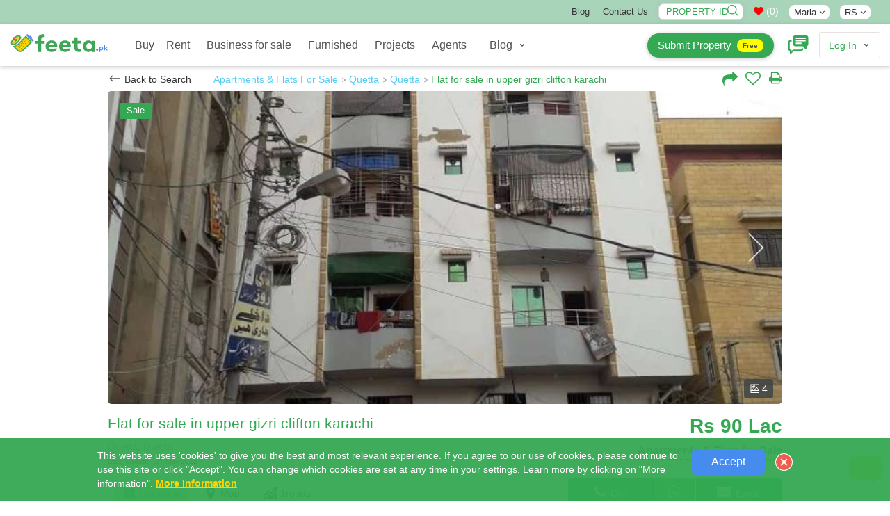

--- FILE ---
content_type: text/html; charset=UTF-8
request_url: https://www.feeta.pk/quetta/sale/flat-for-sale-in-upper-gizri-clifton-karachi.html
body_size: 41886
content:
<!DOCTYPE html>
<html  lang="en" class="absolutehtml  ">
<head><meta http-equiv="Content-Type" content="text/html; charset=utf-8">
<link rel="alternate" hreflang="en-AE" href="https://www.feeta.pk/quetta/sale/flat-for-sale-in-upper-gizri-clifton-karachi.html" />
<link rel="alternate" hreflang="en-gb" href="https://www.feeta.pk/quetta/sale/flat-for-sale-in-upper-gizri-clifton-karachi.html" />
<link rel="alternate" hreflang="en-us" href="https://www.feeta.pk/quetta/sale/flat-for-sale-in-upper-gizri-clifton-karachi.html" />
<link rel="alternate" hreflang="ar" href="https://www.feeta.pk/quetta/sale/flat-for-sale-in-upper-gizri-clifton-karachi.html" />
<link rel="canonical" href="https://www.feeta.pk/quetta/sale/flat-for-sale-in-upper-gizri-clifton-karachi.html" /> 
<link rel="icon" href="/assets/img/favicon.ico" type="image/x-icon" />
<meta name="csrf-token-name" content="csrf_token" />
<meta name="csrf-token-value" content="870fd2e2fac3b1ba96bd19cf532dcd03a1ac4be1" />
<link rel="stylesheet" type="text/css" href="/assets/new/css/new_miified_styles_leatest.css?q=5" />
<link rel="stylesheet" type="text/css" href="/assets/css/new_minfied_new.min.css?q=10" />
<link rel="stylesheet" type="text/css" href="/assets/css/new_unminified.css?q=223" />
<link rel="stylesheet" type="text/css" href="/assets/css/_modification.css?q=319" />
<link rel="stylesheet" type="text/css" href="https://cdnjs.cloudflare.com/ajax/libs/font-awesome/4.7.0/css/font-awesome.min.css" />
<script type="text/javascript" src="https://cdnjs.cloudflare.com/ajax/libs/jquery/1.9.1/jquery.min.js"></script>
<title>Flat for sale in upper gizri Clifton karachi Quetta - Quetta - ID-03800</title>
<meta name="viewport" content="width=device-width, initial-scale=1, maximum-scale=1">
<meta name="description" content="Flat for sale in upper gizri Clifton karachi Quetta - Quetta - ID-03800 Flat on 4th floor (Madina arcade)
D street uper gizri clifton Karachi
3-bed rooms with attach bath
Open kitchen
Newly constructed building
20 fee...">
<meta name="keywords" content="plot of sale in lahore, houses for sale in lahore, houses for sale in Pakistan, Buy and Sell Property in Pakistan, property website in pakistan, pakistan property prices, cheap houses in pakistan, pakistan luxury real estate, property for sale in pakistan, real estate websites in pakistan">
<meta name="google-site-verification" content="gYY9Itu5_ej42w0P_Wi9ISGUEFs_4gMA4yWC-QLVmpg" />
<meta name="p:domain_verify" content="7e25a65f11c6b6cf5ee9b676933a4667"/>
<meta property="fb:app_id" content="1670193666768220">
<meta property="og:site_name" content="feeta.pk">
<meta property="og:title" content="Flat for sale in upper gizri Clifton karachi Quetta - Quetta - ID-03800">
<meta property="og:description" content="Flat for sale in upper gizri Clifton karachi Quetta - Quetta - ID-03800 Flat on 4th floor (Madina arcade)
D street uper gizri clifton Karachi
3-bed rooms with attach bath
Open kitchen
Newly constructed building
20 fee...">
<meta property="og:type" content="article">
<meta property="og:url" content="https://www.feeta.pk/quetta/sale/flat-for-sale-in-upper-gizri-clifton-karachi.html">
<meta property="og:image" content="https://www.feeta.pk/uploads/feeta_property_xyz/2020/06/2020-06-07-9945.jpeg">
<meta property="og:image:width" content="">
<meta property="og:image:height" content="">
<meta property="og:locale" content="en_US">
<meta name="twitter:widgets:csp" content="on">
<meta name="twitter:card" content="photo">
<meta name="twitter:url" content="https://www.feeta.pk/quetta/sale/flat-for-sale-in-upper-gizri-clifton-karachi.html">
<meta name="twitter:image" content="https://www.feeta.pk/uploads/feeta_property_xyz/2020/06/2020-06-07-9945.jpeg">
<meta name="twitter:title" content="Flat for sale in upper gizri Clifton karachi Quetta - Quetta - ID-03800">
<meta name="twitter:description" content="Flat for sale in upper gizri Clifton karachi Quetta - Quetta - ID-03800 Flat on 4th floor (Madina arcade)
D street uper gizri clifton Karachi
3-bed rooms with attach bath
Open kitchen
Newly constructed building
20 fee...">
<meta name="twitter:site" content="feeta.pk">
<link rel="canonical" href="https://www.feeta.pk/"/>
<meta property="og:locale" content="en_US" />
<meta property="og:type" content="website" />
<meta property="og:title" content="Flat for sale in upper gizri Clifton karachi Quetta - Quetta - ID-03800" />
<meta property="og:description" content="Flat for sale in upper gizri Clifton karachi Quetta - Quetta - ID-03800 Flat on 4th floor (Madina arcade)
D street uper gizri clifton Karachi
3-bed rooms with attach bath
Open kitchen
Newly constructed building
20 fee..." />
<meta property="og:url" content="https://www.feeta.pk/quetta/sale/flat-for-sale-in-upper-gizri-clifton-karachi.html" />
<meta property="og:site_name" content="Feeta.pk "/>
<meta property="og:email" content="support@feeta.pk "/>
<meta property="og:phone_number" content="+923007322294"/>
<meta property="og:site_name" content="Feeta.pk By RSi Advertising Pvt Ltd" />
<meta property="article:publisher" content="https://www.facebook.com/feeta.pk/"/>
<meta property="article:modified_time" content="2022-07-21T19:39:09+00:00" />
<meta name="twitter:card" content="summary_large_image" />
<meta name="twitter:site" content="@feetapk" />
<meta name="twitter:label1" content="Est. reading time" />
<meta name="twitter:data1" content="4 minutes" />
<meta name="Revisit-After" content="1 Days" />
<meta name="Language" content="English" />
<meta name="distribution" content="Global" />
<meta name="geo.region" content="PK-IS" />
<meta name="geo.placename" content="Islamabad" />
<meta name="geo.position" content="33.693812;73.065151" />
<meta name="allow-search" content="yes" />
<meta name="expires" content="never" />
<meta name="YahooSeeker" content="INDEX, FOLLOW" />
<meta name="msnbot" content="INDEX, FOLLOW" />
<meta name="googlebot" content="index,follow" />
<meta name="robots" content="index, follow, max-snippet:-1, max-image-preview:large, max-video-preview:-1" />
<meta http-equiv="Content-Language" content="en" />

<script>
function iniFrame(){window.self!==window.top&&$("html").addClass("isOnFram")}
iniFrame();
var CALLING_title =  'Please quote property reference<div dir="ltr" class="phone-div-tedifgar">[REFERENCENUMBER]</div>when calling us';
var Phone_title 	= 'Phone';
var Agent_title 	= 'Agent';
var Close_title 	= 'Close';
var call_statistics = '/articles/statistics/case/C';
var Contact_title 	= 'Contact Us';
var mpaurl= "https://maps.googleapis.com/maps/api/js?libraries=places&key=AIzaSyAuq0074pFpCc_GKeTNEIpLTrNbQWTFRBQ&language=en";
var get_property='/site/get_property';
</script>
 
<script async src="https://pagead2.googlesyndication.com/pagead/js/adsbygoogle.js?client=ca-pub-8079609553639616"     crossorigin="anonymous"></script>
 
<style>.closepopu {display:none; } .isOnFram  .closepopu {display:block; }.for-mobile { display: none;}
.not-available-css{     position: absolute;    left: 0;    right: 0;    top: 0;    bottom: 0;    background: rgba(255,255,255,0.5);    z-index: 1;    text-align: center;    display: flex;    align-items: center;    justify-content: center;}
.not-available-css span.cnt{background-color: red;    color: #fff;    font-size: 13px;    display: inline-block;    padding: 10px;    line-height: 1;    text-transform: uppercase;    font-weight: 900;    letter-spacing: 2px;    transform: rotate(340deg);}
[data-na="1"] .footerbtns{ display:none;}
html .desktop-title .srtbtn { background: red !important; }
</style>
<!-- Google Tag Manager -->
<script>(function(w,d,s,l,i){w[l]=w[l]||[];w[l].push({'gtm.start':
new Date().getTime(),event:'gtm.js'});var f=d.getElementsByTagName(s)[0],
j=d.createElement(s),dl=l!='dataLayer'?'&l='+l:'';j.async=true;j.src=
'https://www.googletagmanager.com/gtm.js?id='+i+dl;f.parentNode.insertBefore(j,f);
})(window,document,'script','dataLayer','GTM-PVFVKWW');</script>
<!-- End Google Tag Manager -->
<!-- Facebook Pixel Code -->
<script>
!function(f,b,e,v,n,t,s)
{if(f.fbq)return;n=f.fbq=function(){n.callMethod?
n.callMethod.apply(n,arguments):n.queue.push(arguments)};
if(!f._fbq)f._fbq=n;n.push=n;n.loaded=!0;n.version='2.0';
n.queue=[];t=b.createElement(e);t.async=!0;
t.src=v;s=b.getElementsByTagName(e)[0];
s.parentNode.insertBefore(t,s)}(window, document,'script',
'https://connect.facebook.net/en_US/fbevents.js');
fbq('init', '390815932011762');
fbq('track', 'PageView');
</script>
<noscript><img height="1" width="1" style="display:none"
src="https://www.facebook.com/tr?id=390815932011762&ev=PageView&noscript=1"
/></noscript>
<!-- End Facebook Pixel Code -->
<!-- Global site tag (gtag.js) - Google Ads: 447967597 -->
<script async src="https://www.googletagmanager.com/gtag/js?id=G-89180EZF1M"></script>
<script>
  window.dataLayer = window.dataLayer || [];
  function gtag(){dataLayer.push(arguments);}
  gtag('js', new Date());

  gtag('config', 'G-89180EZF1M');
</script>
<script type="application/ld+json">
{
  "@context": "https://schema.org",
  "@type": "Corporation",
  "name": "Feeta.pk By RSi Advertising Pvt Ltd",
  "url": "https://www.feeta.pk/",
  "logo":{"@type":"ImageObject","url":"https://www.feeta.pk/assets/logo/feeta-logo.jpg"},
  "description": " Feeta.pk is a complete real estate platform that provides a wide range of real estate properties investments opportunities in residential and commercial areas including houses, apartments, villas, ban glows, farmhouses, residential plots, commercial plots, shops in markets and plazas in all cities of Pakistan. Our services are beyond the selling and buying properties in Pakistan. We developed our website as a first smarter property search engine, where visitors can not only search the latest properties for buying and selling but also search for online estate agents, property developers, societies, and towns in all cities of Pakistan. ",

   "brand":{"@type":"Brand","name":"Feeta.pk By RSi Advertising Pvt Ltd "},

"telephone":"+923007322294","foundingDate":"2020","founder":[{"@type":"Person","name":"Rauf Ahmad Khan"}],"employee":[{"@type":"Person","name":"Amna","jobTitle":"Digital Marketing Manager"},{"@type":"Person","name":"Sajid","jobTitle":"Designer"}], "numberOfEmployees":{"@type":"QuantitativeValue","minValue":"50","maxValue":"100"},"image":{"@type":"ImageObject","url":"https://www.feeta.pk/assets/logo/feeta-logo.jpg"},

   "address": {
		"@type": "PostalAddress",
		"streetAddress": "Feeta.pk by RSi Advertising Pvt Limited, Pakistan",
		"addressLocality": "Khawar Center, SP Chowk",
		"addressRegion": "Mutan"
   },
					
  "contactPoint": {
    "@type": "ContactPoint",
    "telephone": "+923007322294",
    "contactType": "Support team",
    "contactOption": "HearingImpairedSupported",
    "areaServed": "PK",
    "availableLanguage": "en"
  },
 
  "openingHoursSpecification": {
    "@type": "OpeningHoursSpecification",
    "dayOfWeek": [
      "Monday",
      "Tuesday",
      "Wednesday",
      "Thursday",
      "Friday",
      "Saturday",
      "Sunday"
    ],
    "opens": "08:00",
    "closes": "18:00"
  },
"sameAs" : [ 
"https://www.facebook.com/feeta.pk/",
"https://twitter.com/feetapk", 
"https://pk.linkedin.com/company/pakistan-real-estate-feetapk", "https://www.instagram.com/feetapk/", "https://www.youtube.com/channel/UC8L5x9HfoxwPadnSJD7JjWw"
]
}
</script>

<!-- JSON-LD markup generated by Google Structured Data Markup Helper. -->
 
<script type='application/ld+json'>
{   
	"@context": "https://schema.org", 
	"@type": "BreadcrumbList",  
	"itemListElement": [
		{
		"@type": "ListItem", 
		"position": 1,   
		"name": "Back to Search",     
		"item": "https://www.feeta.pk/property-for-sale"
		},
		{     
		"@type": "ListItem", 
		"position": 2,
		"name": "for Sale",
		"item": "https://www.feeta.pk/property-for-sale"  
		},
		{     
		"@type": "ListItem", 
		"position": 3,
		"name": "Quetta",
			"item": "https://www.feeta.pk/property-for-sale/quetta"  
		},
		{  
		"@type": "ListItem",   
		"position": 4, 
		"name": "Apartments & Flats", 
		"item": "https://www.feeta.pk/property-for-sale/Apartments_Flats" 
		},
		{  
		"@type": "ListItem",   
		"position": 5, 
		"name": "Flat for sale in upper gizri Clifton karachi", 
		"item": "https://www.feeta.pk/quetta/sale/flat-for-sale-in-upper-gizri-clifton-karachi.html" 
		}
	] 
}
</script>
 
<script>var logedin = false;var baseurl_index = "https://www.feeta.pk";</script>
<style>
    .strip:hover {
        -webkit-box-shadow: 0px 0px 50px 0px rgba(52, 168, 83, 0.32);
    -moz-box-shadow: 0px 0px 50px 0px rgba(52, 168, 83, 0.32);
    -o-box-shadow: 0px 0px 50px 0px rgba(52, 168, 83, 0.32);
    box-shadow: 0px 0px 50px 0px rgba(52, 168, 83, 0.32);
}
</style>
</head>
<body id="detail"  >
    <!-- Google Tag Manager (noscript) -->
<noscript><iframe src="https://www.googletagmanager.com/ns.html?id=GTM-PVFVKWW"
height="0" width="0" style="display:none;visibility:hidden"></iframe></noscript>
<!-- End Google Tag Manager (noscript) -->
     <a href="javascript:void(0)" class="closepopu"  onclick="parent.closePopup();"><img style="width: 66%;" src="/assets/img/closeme.png"/></a>

	<div id="base-container">
	<!-- Wrapper -->
	<div id="wrapper">
	    		<div class="b-cookies-notification js-cookies-notification active" id="s-cookies-notification">
        <div class="b-cookies-notification__container ">
            <div class="b-cookies-notification__description">
                    <div>
                       
                       This website uses 'cookies' to give you the best and most relevant experience. If you agree to our use of cookies, please continue to use this site or click "Accept". You can change which cookies are set at any time in your settings. 
                        Learn more by clicking on "More information".
                        <a class="b-cookies-notification__terms" href="https://www.feeta.pk/privacy" target="_blank">
                            More Information
                        </a>
                         
                    </div>
            </div>
            <div class="b-cookies-notification__wrapper-buttons ">        
                <div class="b-cookies-notification__container-button">
                    <button type="button" class="b-button  b-cookies-notification__accept js-cookies-notification__accept " data-url="/site/accept_cookie" onclick="setAcceptCookiex(this)" >
                        Accept
                    </button>
                </div>
                    <div class="b-cookies-notification__close js-cookies-notification__accept">
                        
 <img src="/assets/img/rrclose.png" onclick="removethisCookie()" class="b-img">
                    </div>
            </div>
     
			<div class="clearfix"></div>
        </div>
        
    </div>
		 
	<!-- Header Container
	================================================== -->
	<header id="pageHeader" class="headerAbsolute blackheader ">
 
     <style>
     .pageMainNav.nav>li>a,.pageMainNav.navbar-default>li>a,.pageMainNav>li>a,a.submit-prop{font-weight:500!important}.cWgQaj{top:0}#details-page-container .share-navev{position:absolute;top:18px}#its_detail_page .onlyfor_popup::before{top:-15px!important;height:60px!important}.onlyfor_popup a.close-b-Button{position:unset}.d-flex-center{display:flex;align-items:center}.topbar #menu-top-links a:hover{text-decoration:underline}a.fb-n{background-color:#4267b2}a.toutbe-n{background-color:red}a.linked-n{background-color:#0077b5}a.pinterest_url2-n{background-color:#c8232c}a.insta-n{background:-webkit-radial-gradient(30% 107%,circle,#fdf497 0,#fdf497 5%,#fd5949 45%,#d6249f 60%,#285aeb 90%);background:-o-radial-gradient(30% 107%,circle,#fdf497 0,#fdf497 5%,#fd5949 45%,#d6249f 60%,#285aeb 90%);background:radial-gradient(circle at 30% 107%,#fdf497 0,#fdf497 5%,#fd5949 45%,#d6249f 60%,#285aeb 90%);background:-webkit-radial-gradient(circle at 30% 107%,#fdf497 0,#fdf497 5%,#fd5949 45%,#d6249f 60%,#285aeb 90%)}.topbar .social-icons a:hover{background:#000!important;color:#fff!important}#detail .fRPqyQ{flex-wrap:nowrap;white-space:nowrap;overflow:hidden;text-overflow:ellipsis}#detail #mainContainerClass{margin-top:0;position:unset!important}#detail .HomeDetailsBackToSearch__FlexContainer-kqo6lf-0.bnKQbF{padding-top:0;padding-bottom:0}.val-error,.val-loa{line-height:23px}a.submit-prop{background:var(--logo-color);box-shadow:0 1px 6px 0 rgb(32 33 36 / 28%)!important;background-color:var(--logo-color)!important;color:#fff!important;border-radius:25px;border:0;transition:none;line-height:32px!important;height:35px!important;min-height:35px!important;display:flex!important;align-items:center!important;justify-content:center!important;padding:15px!important;font-size:15px!important}a.submit-prop:hover span{color:#555}a.submit-prop span{background-color:#ff0;display:inline;border-radius:23px;padding:3px 8px;display:inline-flex;line-height:1.3;color:#555!important;font-size:10px;margin-left:8px;font-weight:700}a.submit-prop:hover{background:#fff!important;color:#555!important}.newheader_dropdown_action.not-signed-in .newheader_useravatar_name{font-weight:500}.topbar .social-icons a{color:#fff;width:20px;height:20px;line-height:19px;font-size:12px;margin-right:5px;vertical-align:middle;display:inline-block;border-radius:5px;text-align:center;border:0}@media only screen and (min-width:768px){li#footer-selector a,li#footer-selector ul li a{white-space:nowrap;margin:0;position:relative;display:block}#listing .eTzLnr.active,.topbar{background-color:var(--logo-color)} .topbar{ background-color:#A8D5BAFF}.popoversect .eFpjEy{background:#fff!important}html .popoversect .eFpjEy button.fkEYux{padding:0 8px;line-height:24px!important;background-color:var(--logo-color);color:#fff!important}.eFpjEy{height:auto;padding:10px 18px}.port-price .gdSSaw{margin-bottom:7px}.absolutehtml .headerAbsolute.blackheader .headerAbsoluteHolder{position:unset!important}html #listing .container_class{margin-top:00px}.topbar{padding:5px 0;text-transform:capitalize;border-bottom:1px solid #f6f6f6;font-size:13px}.topbar ul{display:inline-block;margin-bottom:0}.topbar ul li{display:inline-block;margin-left:15px}li#footer-selector a{padding:0 10px}li#footer-selector ul:not(.abbecdbc){position:absolute;z-index:1;visibility:hidden;right:3px;top:22px;margin:0;display:block;padding:0;background:#fff;min-width:145px;transition:.2s;-webkit-border-radius:3px;border-radius:0;border:1px solid #e4e4e4}li#footer-selector ul li{display:block;height:auto;padding:0;position:relative;line-height:24px}._4eec698b:not(:last-child){border-bottom:1px solid #dedede}li#footer-selector ul li a{color:#555;padding:3px 10px;text-align:left;font-size:14px;width:100%}.d-flex-top,.dspflxn{display:flex;justify-content:flex-end}.post-rltiv{position:relative;line-height:1;margin-right:7px}.topbar .style_searchByIdNav__1JHLu input{width:122px;position:relative;padding:0;border:none;height:auto;font-weight:100;background:#fff;color:var(--logo-color)!important;border-radius:7px;line-height:22px;margin:0;text-transform:uppercase;text-indent:10px}.topbar .style_searchByIdNav__1JHLu span{cursor:pointer;position:absolute;top:2px;right:5px;z-index:2;width:18px}#mainContainerClass{margin-top:0}.topbar li#footer-selector:hover>ul{padding:0;visibility:visible;opacity:1;z-index:11111}.topbar li#footer-selector ul:not(.abbecdbc)::before{bottom:100%;right:15%;border:solid transparent;content:" ";height:0;width:0;position:absolute;pointer-events:none;border-bottom-color:#eee;margin-left:-7px}.topbar li#footer-selector{position:relative;cursor:pointer}.topbar .menu-item a,.topbar .social-icons .fa{color:#333;}#listing .eTzLnr{min-height:34px;width:100%;border-radius:0;font-size:13px;display:block;text-align:center;border:1px solid #dedede}#listing .eTzLnr.active{color:#fff}}@media only screen and (max-width:767px){.UserLinksListSingle a.submit-prop,.topbar{display:none!important}}.filter-button_active-m{border-color:var(--logo-color)!important;background-color:#cdebd5;border-color:var(--logo-color);color:var(--logo-color)}
    @media only screen and (min-width:1024px){ .userOptions.userOptions2 {    width: 368px;} #pageNav.pageNav2 .navbar-collapse {    width: calc(100% - 368px);}}
    span.newheader_useravatar_name.guides{  font-weight: 500;    font-size: 16px;    color:rgb(83, 83, 83)}
   .navbar-nav  .glos-li-list  li.newheader_dropdown_item a { 	line-height: 35px; 	padding-top: 0; padding-bottom: 0px; }
   .navbar-nav  .glos-li-list  li.newheader_dropdown_item:hover a{ text-decoration:underline;}
     </style>
     <div class="topbar"  >
      <div class="m-m-container">
        <div class="row">
          <div class="col col-sm-2 topbar-left" style="    display: flex;    align-items: center;    padding-top: 3px;">
         </div>
            
          <div class="col col-sm-10 topbar-right">
              
               <div class="row">
                    
                   <div class="col col-sm-12 d-flex-top">
            <ul id="menu-top-links" class="menu margin-right-15">
               <li id="menu-item-5986" class="menu-item menu-item-type-post_type menu-item-object-page menu-item-5986"><a href="https://www.feeta.pk/blog/">Blog</a></li>
              
              <li id="menu-item-5985" class="menu-item menu-item-type-post_type menu-item-object-page menu-item-5985"><a href="/contact-us">Contact Us</a></li>
             </ul>
            
           
                                  
             
                 <div class="dspflxn">
               		<div class="post-rltiv margin-right-15">
					<div class="val-loa">Validating..</div>
					<div class="val-error" onclick="removecls1(this)">Invalid ID</div>
				<div class="style_searchByIdNav__1JHLu"><input type="text" oninput="this.value = this.value.replace(/[^0-9.]/g, '').replace(/(\..*)\./g, '$1');" required="" maxlength="9" id="property_id" name="property_id" placeholder="Property ID" autocomplete="off"><span onclick="submitids()" ><img src="/assets/img/magn2.png" alt="searchicon"></span></div>
				</div>
		<style>
				input#property_id{box-shadow: 0 0 10px 0 rgb(0 0 0 / 7%);border: 1px solid #d8d8d8;
    opacity: 1;}
				   html[dir="ltr"] .style_searchByIdNav__1JHLu input{ padding-right: 25px; }  html[dir="rtl"] .style_searchByIdNav__1JHLu input{ padding-left: 25px; } 
				    #messageDropdown i.fa{color:red !important;}.mobile_bottom_filter-opened .srtbtn {  background: transparent !important;  }
				    .spnnwhatsapp {   display: none; }@media only screen and (max-width: 600px) {.spnnwhatsapp {   display: block; } }
				</style>
				<a class="nav-link count-indicator margin-right-15" style="color:#fc7d00 !important" id="messageDropdown" href="javascript:void(0)" onclick="openShortlistPop(this)">
				  <p class="color-grey  " style="color:#fff !important;margin-bottom:0px;"><i class="fa fa-heart" aria-hidden="true"></i> (<span class="  dataCounter-fav" id="dataCounter">0</span>)</p>
				</a>	
	 
				 <li id="footer-selector" style="display: inline-flex;    align-items: center;" class="nborder margin-right-15">
								  								<a class="" style="    padding: 4px 7px;    line-height: 1;    border-radius: 8px;    background: #fff;">Marla <span class="_56540a28 spantitl"><span class="fa fa-angle-down"></span></span></a>
								<ul class="  ">
								     
								<li class="_4eec698b undefined"><a href="/site/change_area_unit/unit/1$v;?>site/change_area_unit/unit/1"> Sq. Ft</a></li>
								 
								<li class="_4eec698b undefined"><a href="/site/change_area_unit/unit/4$v;?>site/change_area_unit/unit/1"> Kanal</a></li>
								 
								<li class="_4eec698b undefined"><a href="/site/change_area_unit/unit/3$v;?>site/change_area_unit/unit/1"> Marla</a></li>
								 
								<li class="_4eec698b undefined"><a href="/site/change_area_unit/unit/6$v;?>site/change_area_unit/unit/1"> Sq M</a></li>
								 
								<li class="_4eec698b undefined"><a href="/site/change_area_unit/unit/5$v;?>site/change_area_unit/unit/1"> Sq Yard</a></li>
								  
								</ul>


								</li>
				 <li id="footer-selector" style="display: inline-flex;    align-items: center;" class="nborder  margin-right-15">
								  
								<a class="" style="    padding: 4px 7px;    line-height: 1;    border-radius: 8px;    background: #fff;"> RS <span class="_56540a28 spantitl"><span class="fa fa-angle-down"></span></span></a>
								<ul class="  ">
								<li class="_4eec698b undefined"><a href="/site/change_currency/rating/rs"> RS </a></li>
								<li class="_4eec698b undefined"><a href="/site/change_currency/rating/usd"> USD </a></li>
								</ul>


								</li>
								
								     <div class="social-icons hide"> 
                    <a href="https://twitter.com/feetapk" rel="nofollow noopener noreferrer "  target="_blank" class="fb-n"  ><i class="fa fa-facebook"></i></a>
                    <a href="https://www.instagram.com/feetapk/" rel="nofollow noopener noreferrer" target="_blank" class="insta-n"  ><i class="fa fa-instagram"></i></a>
                    <a href="https://www.youtube.com/channel/UC8L5x9HfoxwPadnSJD7JjWw?view_as=subscriber" rel="nofollow noopener noreferrer" target="_blank" class="toutbe-n"  ><i class="fa fa-youtube"></i></a>
                    <a href="https://pk.linkedin.com/company/pakistan-real-estate-feetapk" rel="nofollow noopener noreferrer" target="_blank" class="linked-n"  ><i class="fa fa-linkedin"></i></a>
                    <a href="https://www.pinterest.com/feetapk/" rel="nofollow noopener noreferrer" target="_blank" class="pinterest_url2-n"  ><i class="fa fa-pinterest"></i></a>

				   </div>
        
               
                  
                   </div>
                    </div>
            </div>
              
          </div>
            
        </div>
      </div>
    </div>
     <!--topheader end-->
		<div class="headerAbsoluteHolder clearfix">
		    <div class="m-m-container">
		<!-- logo -->
		<div class="logo">
			<a href="/"  onclick="easyload(this,event,'mainContainerClass')">
				<img src="/assets/img/feetapk2.svg" style="height:60px;margin-top:-5px;" class="black_logo" alt="feeta.pk">
			</a>
		</div>
		<!-- pageNav -->
		<nav id="pageNav" class="navbar navbar-default navTransparent pageNav2 menu-active">
		<!-- navbar collapse -->
			<div class="collapse navbar-collapse" id="bs-example-navbar-collapse-1">
			    	<div style="display:none" class="m-clo-di" data-toggle="collapse" data-target="#bs-example-navbar-collapse-1" aria-expanded="false"  onclick="toggleBody()">
					<img src="/assets/img/closen.png" class=" "  >
				</div>
			<div class="navigation-wrapper" style="height: 18px;">
			
			<strong class="h elemenBlock h4 textWhite text-center menuTitle fontNeuron hidden-wiii hidden-wiv" id="menu-title">Properties </strong>
			<!-- pageMainNav -->
			<ul class="nav navbar-nav pageMainNav transparentWhite pageMainNav2" id="hmmenu"  >
			  
			    
			    
			<!-- remove dropdownFull class when its just regular dropdown -->
			<li class=" byc" id="hl_buy">
			<a href="/property-for-sale" onclick="easyload(this,event,'mainContainerClass')"  >Buy
			</a>
			</li>
		 
			<li class=" borderh" id="hl_rent">
			<a href="/property-for-rent"  onclick="easyload(this,event,'mainContainerClass')">Rent</a>
			</li>

			<li class=" borderh" id="hl_business" >
			<a href="/business-for-sale" onclick="easyload(this,event,'mainContainerClass')">Business for sale</a>
			</li>
			<li class=" borderh" id="hl_furnished" >
			<a href="/Furnished_Properties" onclick="easyload(this,event,'mainContainerClass')">Furnished</a>
			</li>
			<li class=" borderh" id="hl_installment" >
			<a href="/Installment_Properties" onclick="easyload(this,event,'mainContainerClass')">Installment</a>
			</li>
			<li class=" borderh" id="hl_development">
			<a href="/new-development"  onclick="easyload(this,event,'mainContainerClass')">Projects</a>
			</li>

			<li class=" borderh" id="hl_agents">
			<a href="/real-estate-agents"  onclick="easyload(this,event,'mainContainerClass')">Agents</a>
			</li>
			<li class=" glos-li-list" style="/* display: flex; */">
				<div class="newheader_dropdown_action " onclick="$(this).toggleClass('openmobile');" data-tr-event-name="header_user_account" data-header-id="profile">
				<a href="javascript:void(0)" class="newheader_dropdown_action_item header_link" data-ui-id="user-account">
				    
						<span class="newheader_useravatar_name guides"  >
						Blog
						</span>
						<div class="newheader_dropdown_action_item_after"></div>
				</a>
				<svg xmlns="http://www.w3.org/2000/svg" width="12" height="12" viewBox="0 0 12 12" class="newheader_dropdown_arrow">
				<path fill="currentColor" d="M6 5.869l1.634-1.635a.8.8 0 1 1 1.132 1.132l-2.2 2.2a.8.8 0 0 1-1.132 0l-2.2-2.2a.8.8 0 1 1 1.132-1.132L6 5.87z"></path>
				</svg>
				<div class="newheader_dropdown_container newheader_dropdown">
					<ul class="newheader_dropdown_items" style="    padding-left: 10px;    padding-right: 10px;">
					<li class="newheader_dropdown_item"><a class="newheader_dropdown_item_link header_link no-padding-left" style="padding-bottom: 2px;" href="/news">Property News</a></li>
					<li class="newheader_dropdown_item"><a class="newheader_dropdown_item_link header_link no-padding-left" style="padding-bottom: 2px;" href="https://www.feeta.pk/blog/">Feeta Blog</a></li>
					<li class="newheader_dropdown_item"><a class="newheader_dropdown_item_link header_link no-padding-left" style="padding-bottom: 2px;" href="/area-guides">Area Guides</a></li> 
					<li class="newheader_dropdown_item"><a class="newheader_dropdown_item_link header_link no-padding-left" href="/design-ideas/home-decoration-ideas">Home Decoration Ideas</a></li>
				 	<li class="newheader_dropdown_item"><a class="newheader_dropdown_item_link header_link no-padding-left" href="/design-ideas/bedroom-ideas">Bedroom Design Ideas</a></li>
				 	<li class="newheader_dropdown_item"><a class="newheader_dropdown_item_link header_link no-padding-left" href="/design-ideas/bathroom-ideas">Bathroom Design Ideas</a></li>
				<li class="newheader_dropdown_item"><a class="newheader_dropdown_item_link header_link no-padding-left" href="/design-ideas/kitchen-design-ideas">Kitchen Design Ideas</a></li>
					<li class="newheader_dropdown_item"><a class="newheader_dropdown_item_link header_link no-padding-left" href="/design-ideas/floor-plans">House Floor Plans</a></li>
				    <li class="newheader_dropdown_item"><a class="newheader_dropdown_item_link header_link no-padding-left" href="/videos-design-ideas/home-decoration-ideas">Design Ideas Videos</a></li>
					</ul>
				</div>
				</div>
			</li>

			<li class="for-mob zgt-ft" style="border:0px; ">
			<div class="zsg-footer-nav zsg-separator zsg-separator_narrow">
			<nav class="zsg-footer-row zsg-footer-linklist-container">
			<ul class="zsg-list_inline zsg-footer-linklist zsg-fineprint-header" style="margin-bottom:0px;" data-za-category="Navigation" data-za-action="Footer">
			<li><a href="/about-us"  >About<span class="m-mob"> Us</span></a></li><li><a href="/contact-us"  >Contact<span class="m-mob"> Us</span></a></li><li><a href="/privacy" >Legal Privacy</a></li><li><a href="/terms" >Terms<span class="m-mob"> Of Use</span></a></li><li><a href="/disclaimer"  >Disclaimer</a></li><li><a href="https://www.feeta.pk/blog/" target="_blank"   >Blog</a></li><li><a href="/site/price_trends"   >Price Trends</a></li><li><a href="/sitemap"   >Sitemap</a></li><li><a href="/advertise.html"  >Advertise</a></li><li><a href="https://www.feeta.pk/careers"  >Careers</a></li>
			</ul>
			</nav>
			</div>
			<div class="zsg-footer-follow"  ><span style="display: inline-block;text-align: center;color: #fff;width: 100%;line-height: 1.5px;">Follow us:</span><a href="https://www.facebook.com/Feetapk-101174211386449/" rel="nofollow noopener noreferrer" target="_blank" class=""   ><img src="/assets/img/nfb.svg" style="width:30px;height:30px;"></a>
			<a href="https://twitter.com/feetapk" rel="nofollow noopener noreferrer" target="_blank" class=""  ><img src="/assets/img/nti.svg" style="width:30px;height:30px;"></a>
			<a href="https://www.instagram.com/feetapk/" rel="nofollow noopener noreferrer" target="_blank" class=""  ><img src="/assets/img/ninst.svg" style="width:30px;height:30px;"></a>
			<a href="https://www.youtube.com/channel/UC8L5x9HfoxwPadnSJD7JjWw?view_as=subscriber" rel="nofollow noopener noreferrer" target="_blank" class=""  ><img src="/assets/img/nyt.svg" style="width:30px;height:30px;"></a>
            <a href="https://pk.linkedin.com/company/pakistan-real-estate-feetapk" rel="nofollow noopener noreferrer" target="_blank" class=""  ><img src="/assets/img/nlink.svg"  style="width:30px;height:30px;"></a>
            <a href="https://www.pinterest.com/feetapk/" rel="nofollow noopener noreferrer" target="_blank" class=""  ><img src="/assets/img/np2.png"  style="width:30px;height:30px;"></a>
			</div>
			</li>

			</ul>
			</div>
			</div>
			<!-- userOptions -->
			<div class="userOptions userOptions2 align-center">
			<!-- headerSearchForm -->
						<!-- UserLinksList -->
			<ul class="list-unstyled UserLinksList UserLinksListSingle ">
			    			
		 
              	<li class="nav-item dropdown margin-right-15  margin-left-5 " style="line-height:1"  > 
                             
              <a href="/post-my-property" class="btn btn-border-white dansss submit-prop"  >Submit Property <span>Free</span></a> 
          	</li>
			
			<li class="nav-item dropdown margin-right-15  margin-left-5 " style="line-height:1"  > 
				 <a href="/user/chat" style="color:var(--logo-color)"  class="chat-notify"><svg height='30px' width='30px'  fill="currentColor" xmlns="http://www.w3.org/2000/svg" xmlns:xlink="http://www.w3.org/1999/xlink" version="1.1" x="0px" y="0px" viewBox="0 0 100 100" enable-background="new 0 0 100 100" xml:space="preserve"><path d="M68.6,65.2l6,6c-0.3,5.5-4.9,9.8-10.4,9.8H28.5L16.7,92.9C16,93.7,15,94.1,14,94.1c-2.2,0-3.9-1.8-3.9-3.9v-9.3  c-4.7-1-8.3-5.2-8.3-10.2V39.1c0-5.8,4.7-10.4,10.4-10.4h6.3V36h-6.3C10.4,36,9,37.4,9,39.1v31.5c0,1.7,1.4,3.2,3.2,3.2h5.2V82  l8.2-8.2h38.7c1.7,0,3.2-1.4,3.2-3.2v-5.4H68.6z M98.3,16.4v31.5c0,5-3.6,9.2-8.3,10.2v9.3c0,1.1-0.5,2.1-1.2,2.9  C88,70.9,87,71.3,86,71.3c-1,0-2-0.4-2.8-1.2L71.5,58.4H35.8c-5.8,0-10.4-4.7-10.4-10.4V16.4c0-5.8,4.7-10.4,10.4-10.4h52  C93.6,5.9,98.3,10.6,98.3,16.4z M65.6,40.8H38v6.3h27.7V40.8z M85.8,28.9H38v6.3h47.8V28.9z M85.8,17H38v6.3h47.8V17z"></path></svg></a>
			</li>
					    <style>
			 .newheader_dropdown_item.spl-itm{    background: #fafbfc;
    text-align: center; }  .newheader_dropdown_item.spl-itm a { font-weight:600;} .newheader_dropdown_item.spl-itm a small { font-weight:300;}
			 .for-mobile-only-menu { display:none !important;}
             @media only screen and (max-width: 600px) {
             #sidebar     .zsg-footer-linklist {
    padding-left: 0!important;
    margin: 15px 0px 15px 0px !important;
    overflow: hidden;
}
            #sidebar     .zsg-footer-linklist-container,#sidebar .zsg-toolbar-menu {
    position: relative;
}
#sidebar .zsg-footer-row {
    text-align: center;
}
#sidebar .zsg-footer-linklist-container {
    border-top: 1px solid #d8d8d8;
    border-bottom: 1px solid #d8d8d8;
}#sidebar li.for-mob.zgt-ft a {
    color: #fff !important;
    margin-left: 5px;
    margin-right: 5px;padding-top:0px;padding-bottom:0px;
}
                 .zsg-list_inline>li, .zsg-pagination>li, .zsg-steps>li {
    display: inline-block;
}#sidebar .pageMainNav2 .zsg-footer-follow {
    display: block!important;
    text-align: center;
    padding-top: 15px;
    padding-bottom: 15px;
}html #sidebar .zsg-footer-follow span {
    color: #fff!important;
    margin-bottom: 29px; }
#sidebar .zsg-footer-linklist li {
    margin: 0  0px;
    display: inline-block;
    padding-top: 0;
    text-align: center;
    vertical-align: top;
    line-height: 30px;
    font-size: 13px;
    list-style: none;
}
         #sidebar        .pageMainNav2 > li.for-mob.zgt-ft {
    background: var(--logo-color);
    margin-top: 10px;
    margin-left: -18px !important;
    margin-right: -18px !important;
    color: #fff;
}
                 .pageMainNav2 .zsg-footer-nav {
    display: block!important;
}
                 .newheader_dropdown_action:hover .newheader_dropdown_container {
    visibility: hidden !important; 
}.newheader_dropdown_action.openmobile .newheader_dropdown_container {
    visibility: visible !important; 
}
                 .for-desktop-only { display:none; }
                 #sidebar ul.nav li.borderh ,  #sidebar ul.nav li.byc {
    position: relative;
    display: block;
    background: #fff;
    margin-left: -15px;
    margin-right: -15px !important;
     padding-left: 15px;  
}
                 #sidebar ul.nav li > a {
    padding-top: 13px;
    color: #fff;
    padding-left: 15px;
    padding-bottom: 13px;
    display: block;padding: 17px 5px;color: #666;padding: 10px 5px;
    color: #666;
    border: 0px !important;
}
                 .for-mobile-only-menu { display:block !important;}
                 html #pageNav.pageNav2 #bs-example-navbar-collapse-1.navbar-collapse,.sidebar {   visibility: hidden !important;
  -webkit-transform: translateX(100%)!important;
  -ms-transform: translateX(100%)!important;
  transform: translateX(100%)!important;
  transition: all 0.3s linear!important;
  -webkit-transition: all 0.3s linear!important;
  -moz-transition: all 0.3s linear!important;
  -o-transition: all 0.3s linear!important;
  -ms-transition: all 0.3s linear!important;    right: 0 !important;
    top: 0 !important;
}  
 html body.menuIsActive #pageNav.pageNav2 #bs-example-navbar-collapse-1.navbar-collapse,.sidebar-offcanvas.active {
  visibility: visible!important;
  opacity: 1 !important;
  -webkit-transform: translate(0) !important;
  transform: translate(0) !important;
}
     html body.menuIsActive   .newheader_dropdown_item {
    border-bottom: 0px;
}        .for-mobile-only-menu ul.d-flex li{ max-width:50%; margin-right:10px;  }
.for-mobile-only-menu ul.d-flex.user-m { background:#fafbfc; flex-wrap:wrap;  padding-bottom:15px;padting-top:15px;  display:flex;margin-left: -18px;
    margin-right: -18px;}
.for-mobile-only-menu ul.d-flex li {
    max-width: 50%;
    margin-right: 10px;
    min-width: 46%;
}html #pageNav .pageMainNav,.sidebar > .nav {
    
    padding: 55px 18px 0px !important;    background: #fafbfc;
}html #pageNav .pageMainNav.nav>li,html #pageNav .pageMainNav.navbar-default>li,html #pageNav .pageMainNav>li {
    border: 0px !important;
}
html #pageNav .pageMainNav.nav>li.for-mob.zgt-ft {
  
    background: var(--logo-color);margin-top: 10px;
    margin-left: -18px !important;
    margin-right: -18px !important;color:#fff;
}html #pageNav .pageMainNav.nav>li.for-mob.zgt-ft a{ color:#fff !important;} 
html #pageNav .pageMainNav.nav>li, html #pageNav .pageMainNav.navbar-default>li, html #pageNav .pageMainNav>li {
    border: 0px !important;
    background: #fff;
    margin-left: -15px;
    margin-right: -15px !important;
    padding-left: 15px;
    padding-right: 15px;
}html .zsg-footer-follow span {
    color: #fff!important;
}html #pageNav .pageMainNav.nav>li.for-mob.zgt-ft a {
    color: #fff !important;
    margin-left: 5px;
    margin-right: 5px;
}
             }
			 </style>			  
			<li class="" id="no_userli"  >
				<div class="newheader_dropdown_action not-signed-in" onclick="$(this).toggleClass('openmobile');" data-tr-event-name="header_user_account" data-header-id="profile">
				<a href="javascript:void(0)" class="newheader_dropdown_action_item header_link" data-ui-id="user-account">
						<span class="newheader_useravatar_name">
						Log In
						</span>
						<div class="newheader_dropdown_action_item_after"></div>
				</a>
				<svg xmlns="http://www.w3.org/2000/svg" width="12" height="12" viewBox="0 0 12 12" class="newheader_dropdown_arrow">
				<path fill="currentColor" d="M6 5.869l1.634-1.635a.8.8 0 1 1 1.132 1.132l-2.2 2.2a.8.8 0 0 1-1.132 0l-2.2-2.2a.8.8 0 1 1 1.132-1.132L6 5.87z"></path>
				</svg>
				<div class="newheader_dropdown_container newheader_dropdown">
					<ul class="newheader_dropdown_items">
					<li class="newheader_dropdown_item"><a class="newheader_dropdown_item_link header_link no-padding-left" style="padding-bottom: 2px;" href="/user/Login_option">
					Login
					</a></li>
					<li class="newheader_dropdown_item"><a class="newheader_dropdown_item_link header_link no-padding-left" href="/free-register">
					Create your account
					</a></li>
					<li class="newheader_dropdown_item"><a class="newheader_dropdown_item_link header_link sbmitLin " href="/post-my-property">
					Submit your property
					</a></li>
					</ul>
				</div>
				</div>
			</li>
						</ul>
			<div class="navbar-header">
			    	<img src="/assets/img/menu-icon-green.svg" class="navbar-toggle collapsed openObject" data-toggle="collapse" data-target="#bs-example-navbar-collapse-1" aria-expanded="false"  onclick="toggleBody()">
		 
		 	</div>
			</div>
		</nav>
		</div>
		</div>
		</header>

<div class="myaccount-menu is-ended container for-mobile latest-chanes">
	<style>
	.for-mobile.latest-chanes.myaccount-menu.is-ended .list-unstyled.myaccount-menu-navigation {
    position: fixed;
    z-index: 11;
    bottom: 0;
    width: 100%;
    margin: 0!important;
    left: 0;
    right: 0;
    background: #fff !important;
    display: flex;
    align-items: center;
    height: 50px;
    padding-left:5px;padding-right:5px;border-top: 1px solid #eee;
}.for-mobile.latest-chanes.myaccount-menu.is-ended .list-unstyled.myaccount-menu-navigation li { flex:1; text-align:center}
.for-mobile.latest-chanes input[class=neutral]:checked+span.svg, .for-mobile input[class=neutral]:focus+span.svg, .for-mobile input[class=neutral]:hover+span.svg {
    font-weight: 600;
    font-size: 17px;
    color: #222 !important;
}.for-mobile.latest-chanes .rating-container span.svg {
    color: #ccc!important;
}.for-mobile.latest-chanes  .iconqs{ width:20px; height:20px;fill:var(--logo-color); }
.for-mobile.latest-chanes  .rating{ padding-left:0px; padding-right:0px; }
.srch-histry ._575d77c8 { flex:1;}
.list-unstyled.myaccount-menu-navigation li a {
    line-height: 18px!important;
    display: flex;
    flex-direction: column;
    align-items: center;
}
.btmtext { color:#2f2f2f;font-size:12px; }
	</style>
	  <div hidden>
        <svg xmlns="http://www.w3.org/2000/svg" style="display: none;"><symbol id="feeta_plus" viewBox="0 0 512 512"><title>plus</title><path d="m256 0c-141.164062 0-256 114.835938-256 256s114.835938 256 256 256 256-114.835938 256-256-114.835938-256-256-256zm112 277.332031h-90.667969v90.667969c0 11.777344-9.554687 21.332031-21.332031 21.332031s-21.332031-9.554687-21.332031-21.332031v-90.667969h-90.667969c-11.777344 0-21.332031-9.554687-21.332031-21.332031s9.554687-21.332031 21.332031-21.332031h90.667969v-90.667969c0-11.777344 9.554687-21.332031 21.332031-21.332031s21.332031 9.554687 21.332031 21.332031v90.667969h90.667969c11.777344 0 21.332031 9.554687 21.332031 21.332031s-9.554687 21.332031-21.332031 21.332031zm0 0"/></symbol><symbol id="feeta_magnifying-glass" viewBox="0 0 45.008 45.009"><title>magnifying-glass</title><path d="M43.462,35.997l-11.401-11.37c1.197-2.352,1.845-4.962,1.845-7.676c0-4.528-1.765-8.785-4.966-11.986 C25.739,1.763,21.481,0,16.953,0C12.426,0,8.167,1.763,4.966,4.965C1.765,8.167,0,12.424,0,16.952 c0,4.528,1.764,8.785,4.966,11.986c3.201,3.202,7.459,4.965,11.986,4.965c2.714,0,5.325-0.646,7.675-1.842l11.371,11.402 c1.029,1.029,2.382,1.546,3.732,1.546c1.35,0,2.701-0.517,3.731-1.546C45.524,41.4,45.524,38.059,43.462,35.997z M9.444,24.459 c-2.005-2.006-3.109-4.671-3.109-7.507s1.104-5.502,3.11-7.508c2.005-2.005,4.671-3.11,7.507-3.11s5.502,1.104,7.508,3.11 c2.005,2.005,3.11,4.671,3.11,7.507s-1.105,5.502-3.11,7.508c-2.006,2.005-4.673,3.109-7.508,3.109 C14.117,27.568,11.451,26.465,9.444,24.459z"/></symbol><symbol id="feeta_home" viewBox="0 0 512 512"><title>home</title><path d="m498.195312 222.695312c-.011718-.011718-.023437-.023437-.035156-.035156l-208.855468-208.847656c-8.902344-8.90625-20.738282-13.8125-33.328126-13.8125-12.589843 0-24.425781 4.902344-33.332031 13.808594l-208.746093 208.742187c-.070313.070313-.140626.144531-.210938.214844-18.28125 18.386719-18.25 48.21875.089844 66.558594 8.378906 8.382812 19.445312 13.238281 31.277344 13.746093.480468.046876.964843.070313 1.453124.070313h8.324219v153.699219c0 30.414062 24.746094 55.160156 55.167969 55.160156h81.710938c8.28125 0 15-6.714844 15-15v-120.5c0-13.878906 11.289062-25.167969 25.167968-25.167969h48.195313c13.878906 0 25.167969 11.289063 25.167969 25.167969v120.5c0 8.285156 6.714843 15 15 15h81.710937c30.421875 0 55.167969-24.746094 55.167969-55.160156v-153.699219h7.71875c12.585937 0 24.421875-4.902344 33.332031-13.808594 18.359375-18.371093 18.367187-48.253906.023437-66.636719zm0 0"/></symbol><symbol id="feeta_like" viewBox="0 0 512 512"><title>like</title><path d="M376,30c-27.783,0-53.255,8.804-75.707,26.168c-21.525,16.647-35.856,37.85-44.293,53.268 c-8.437-15.419-22.768-36.621-44.293-53.268C189.255,38.804,163.783,30,136,30C58.468,30,0,93.417,0,177.514 c0,90.854,72.943,153.015,183.369,247.118c18.752,15.981,40.007,34.095,62.099,53.414C248.38,480.596,252.12,482,256,482 s7.62-1.404,10.532-3.953c22.094-19.322,43.348-37.435,62.111-53.425C439.057,330.529,512,268.368,512,177.514 C512,93.417,453.532,30,376,30z"/></symbol><symbol id="feeta_user" viewBox="-42 0 512 512.002"><title>user</title><path d="m210.351562 246.632812c33.882813 0 63.222657-12.152343 87.195313-36.128906 23.972656-23.972656 36.125-53.304687 36.125-87.191406 0-33.875-12.152344-63.210938-36.128906-87.191406-23.976563-23.96875-53.3125-36.121094-87.191407-36.121094-33.886718 0-63.21875 12.152344-87.191406 36.125s-36.128906 53.308594-36.128906 87.1875c0 33.886719 12.15625 63.222656 36.132812 87.195312 23.976563 23.96875 53.3125 36.125 87.1875 36.125zm0 0"/><path d="m426.128906 393.703125c-.691406-9.976563-2.089844-20.859375-4.148437-32.351563-2.078125-11.578124-4.753907-22.523437-7.957031-32.527343-3.308594-10.339844-7.808594-20.550781-13.371094-30.335938-5.773438-10.15625-12.554688-19-20.164063-26.277343-7.957031-7.613282-17.699219-13.734376-28.964843-18.199219-11.226563-4.441407-23.667969-6.691407-36.976563-6.691407-5.226563 0-10.28125 2.144532-20.042969 8.5-6.007812 3.917969-13.035156 8.449219-20.878906 13.460938-6.707031 4.273438-15.792969 8.277344-27.015625 11.902344-10.949219 3.542968-22.066406 5.339844-33.039063 5.339844-10.972656 0-22.085937-1.796876-33.046874-5.339844-11.210938-3.621094-20.296876-7.625-26.996094-11.898438-7.769532-4.964844-14.800782-9.496094-20.898438-13.46875-9.75-6.355468-14.808594-8.5-20.035156-8.5-13.3125 0-25.75 2.253906-36.972656 6.699219-11.257813 4.457031-21.003906 10.578125-28.96875 18.199219-7.605469 7.28125-14.390625 16.121094-20.15625 26.273437-5.558594 9.785157-10.058594 19.992188-13.371094 30.339844-3.199219 10.003906-5.875 20.945313-7.953125 32.523437-2.058594 11.476563-3.457031 22.363282-4.148437 32.363282-.679688 9.796875-1.023438 19.964844-1.023438 30.234375 0 26.726562 8.496094 48.363281 25.25 64.320312 16.546875 15.746094 38.441406 23.734375 65.066406 23.734375h246.53125c26.625 0 48.511719-7.984375 65.0625-23.734375 16.757813-15.945312 25.253906-37.585937 25.253906-64.324219-.003906-10.316406-.351562-20.492187-1.035156-30.242187zm0 0"/></symbol></svg>    </div>
    
		<nav class="clearfix margin-bottom-15">
			<ul class="list-unstyled myaccount-menu-navigation bttom-menu have-padding">
			 
		
	<li class="widht-40"><a href="/" class=""  > 
			 <svg class="iconqs">
                      <use xlink:href="#feeta_home"></use>
                  </svg>
                  <span  class="btmtext">Home</span>
		</a></li>
		<li class="widht-40"><a onclick="openListing(this,event)" href="/property-for-sale"   style="color:var(--secondary-color) !important" class="active srch-foor"><svg class="iconqs">
                      <use xlink:href="#feeta_magnifying-glass"></use>
                  </svg>
                   <span  class="btmtext">Search</span>
                  </a></li>
		<li class="widht-40"><a href="/post-my-property" class=""  > 
			 <svg class="iconqs">
                      <use xlink:href="#feeta_plus"></use>
                  </svg>
                   <span  class="btmtext">Post</span>
		</a></li>
		<li class="widht-40"><a href="/my-dashboard" class=""  > 
			 <svg class="iconqs">
                      <use xlink:href="#feeta_user"></use>
                  </svg>
                   <span  class="btmtext">Profile</span>
		</a></li>
		<li class="widht-40"><a class="nav-link count-indicator" id="messageDropdown" style="color:var(--secondary-color) !important;position:relative;display: block;  " href="javascript:void(0)" onclick="openShortlistPop(this)">  
			        <span style="position:relative;"> <svg class="iconqs">
                      <use xlink:href="#feeta_like"></use>
                  </svg><span class="badge header-saved-properties__counter dataCounter-fav" id="dataCounter" >0</span>
                  </span>
                   <span class="btmtext">Favourite</span>
                  </a></li>
		</ul>
		</nav>
		<div class="clearfix"></div>
	</div>
<link href="/assets/css/minified_new.min.css" rel="stylesheet"> 
<div class="mobile_bottom_filter">
   <div class="mobile_bottom_shortlisted_container">
      <div class="desktop-title"> My Shortlisted Properties <span class="fa fa-close srtbtn pull-right" onclick="closeShortlistPop(this)"></span> </div>
      <div class="hide" id="emptyResults" ><img src="/assets/img/love.png" class="nofav-img"><span class="nofav-text">No fav items found</span></div>
      <div class="list" style="display: block;">
		  <div id="lodivScro"></div>
         <ul id="shortlist_items" class="listings drawer-items" style="max-height: 453px;">
         </ul>
      </div>
      <div id="ldmore"></div>
   </div>
   <div class="clear"></div>
</div>
<script>
	var stopPaginationFav;
	var loadingHtmlFav    	= '<div style="position:relative;"><div class="loading "><div class="spinner rmsdf"><div class="bounce1"></div>  <div class="bounce2"></div>  <div class="bounce3"></div></div></div></div>';
	var	loadMoreHtmlFav 	= '<a href="javascript:void(0)" class="btn   btn-primary  btn-shadow btn-rounded btn-icon-right"   onclick="checkScrollFav();"  >Load More</a>';  
	var afterFinishHtmlFav = '';   
	var scrollFav=true;
	var limitFav='20';
	var offsetFav ='0';
	var stopPaginationFav;
	var checkFutureFav = true ;
	var loadingDivFav ;
	$(document).ready(function () {
	loadingDivFav  =  $('#lodivScro');
	});
	var currentPageFav = 1;
	var slugFav ='/listing/fav_properties';
	var deleteFav ='/user/remove_properties';
</script>
	<div class="clearfix"></div>
	<!-- Header Container / End --> 
	  <div class="container_class no_header" id="mainContainerClass">
				<div id="notify-container"></div>
				<script>$(function(){loadChart();})
var temp_lat1 = parseFloat('30.175');
var   temp_lng1 = parseFloat('66.975');
</script>
 
<div style="position:relative;" id="its_detail_page" class="">
<div class="HomeDetailsBackToSearch__FlexContainer-kqo6lf-0 bnKQbF" style="align-items:center; ">
    <div class="onlyfor_popup">
        <a href="javascript:void(0)" onclick="closePopupGetail()" class="close-b-Button"><img src="/assets/img/barrows.png" class=" "></a>
 
        <a href="javascript:void(0)" onclick="closePopupGetail()" class="close-b-Button pull-right right"><img src="/assets/img/closen.png" class=" "></a>
 
	</div>
	<div style="width:calc(100% - 70px);padding-top:1px" class="FlexContainers__Columns-zvngfq-2 iaArEw" align="start">
		<div data-testid="back-to-search-link-container" class="BackToSearchLink__LinkContainer-sc-1cnrjeu-0 cEHbph">
			<a href="/property-for-sale" class="d-flex-center" onclick="easyload(this,event,'mainContainerClass')">
				<div class="BackToSearchLink__ArrowIconContainer-sc-1cnrjeu-2 cWgQaj">
					<div class="ui__SvgContainer-sc-1z03173-0 dnmcZc">
						<svg width="20" height="20" viewBox="0 0 24 24" xmlns="http://www.w3.org/2000/svg">
							<path fill="#474E52" d="M5.563 11.236l-1.28 1.28v-1.06l4.5 4.5c.707.707-.354 1.768-1.061 1.06l-4.5-4.5a.737.737 0 0 1-.218-.454.75.75 0 0 1 .218-.606l.037-.037a.736.736 0 0 1 .493-.183h1.81zm2.159-4.28a.75.75 0 0 1 1.06 1.06l-3.22 3.22h15.44a.75.75 0 1 1 0 1.5H3.752l.53-1.28 4.5 4.5-1.06 1.06-4.5-4.5a.747.747 0 0 1-.215-.442.766.766 0 0 1 .252-.655l4.463-4.463z"></path>
						</svg>
					</div>
				</div><span class="BackToSearchLink__LinkText-sc-1cnrjeu-1 fzdoeg Text__TextBase-sc-1cait9d-0 eZuzxa">Back to Search</span>
			</a>
		</div>
		<nav data-testid="bread-crumb-container" class="BackToSearchBreadcrumbs__BreadcrumbsContainer-sc-1psjy3f-0 eLjaXW Breadcrumb__BreadcrumbContainer-sc-9uq83w-0 fRPqyQ">
			<div r="xxs" class="Padding-sc-1tki7vp-0 lhidDf">
				<div class="MediaBlock__MediaContainer-skmvlj-0 cBzaHP">
					<div class="MediaBlock__MediaContent-skmvlj-1 dCsAgE"><span class="Text__TextBase-sc-1cait9d-0 jLQBVG"><span class="Text__TextBase-sc-1cait9d-0 dqIHyb"><a href="/property-for-sale/Apartments_Flats" onclick="easyload(this,event,'mainContainerClass')">Apartments & Flats   For Sale</a></span></span>
					</div>
					<div class="ui__SvgContainer-sc-1z03173-0 jbEOdO">
						<svg width="8" height="8" xmlns="http://www.w3.org/2000/svg" viewBox="0 0 16 16">
							<path fill="#474E52" d="M4.7 2.4a.5.5 0 0 1 .6-.8l8 6a.5.5 0 0 1 0 .8l-8 6a.5.5 0 0 1-.6-.8L12.167 8 4.7 2.4z"></path>
						</svg>
					</div>
				</div>
			</div>
			
			<div r="xxs" class="Padding-sc-1tki7vp-0 lhidDf">
				<div class="MediaBlock__MediaContainer-skmvlj-0 cBzaHP">
					<div class="MediaBlock__MediaContent-skmvlj-1 dCsAgE"><span class="Text__TextBase-sc-1cait9d-0 jLQBVG"><a href="/property-for-sale/property-for-sale/quetta" onclick="easyload(this,event,'mainContainerClass')">Quetta</a></span>
					</div>
					<div class="ui__SvgContainer-sc-1z03173-0 jbEOdO">
						<svg width="8" height="8" xmlns="http://www.w3.org/2000/svg" viewBox="0 0 16 16">
							<path fill="#474E52" d="M4.7 2.4a.5.5 0 0 1 .6-.8l8 6a.5.5 0 0 1 0 .8l-8 6a.5.5 0 0 1-.6-.8L12.167 8 4.7 2.4z"></path>
						</svg>
					</div>
				</div>
			</div>
			 
		 
			<div r="xxs" class="Padding-sc-1tki7vp-0 lhidDf">
				<div class="MediaBlock__MediaContainer-skmvlj-0 cBzaHP">
					<div class="MediaBlock__MediaContent-skmvlj-1 dCsAgE"><span class="Text__TextBase-sc-1cait9d-0 jLQBVG"><a href="/property-for-sale/property-for-sale/quetta/quetta" onclick="easyload(this,event,'mainContainerClass')">Quetta</a></span>
					</div>
					<div class="ui__SvgContainer-sc-1z03173-0 jbEOdO">
						<svg width="8" height="8" xmlns="http://www.w3.org/2000/svg" viewBox="0 0 16 16">
							<path fill="#474E52" d="M4.7 2.4a.5.5 0 0 1 .6-.8l8 6a.5.5 0 0 1 0 .8l-8 6a.5.5 0 0 1-.6-.8L12.167 8 4.7 2.4z"></path>
						</svg>
					</div>
				</div>
			</div>
			 
		 
			<div r="xxs" class="Padding-sc-1tki7vp-0 lhidDf">
				<div class="MediaBlock__MediaContainer-skmvlj-0 cBzaHP">
					<div class="MediaBlock__MediaContent-skmvlj-1 dCsAgE"><span class="Text__TextBase-sc-1cait9d-0 jLQBVG"><span class="Text__TextBase-sc-1cait9d-0 dqIHyb  smsec_1">Flat for sale in upper gizri clifton karachi</span></span>
					</div>
				</div>
			</div>
		</nav>
	</div>
	<style>
	    .mdetidnn.favbtn {
    margin-right: 1px;
    visibility: visible!important;
    background: #fff;
    color: var(--logo-color);
    width: 37px;
    height: 32px;
    display: inline-block;
    text-align: center;
    font-size: 20px;
    border-radius: 5px;
    border: 0;
    line-height: 32px;
    vertical-align: middle;
    text-align: center;
}.favbtn.mdetidnn.lastref {
    width: 24px;
    height: 22px;
}.favbtn.mdetidnn.lastref i {
    font-size: 22px !important;
}#PDPShareButton.sdshre {
    color: var(--logo-color);
    width: 22px;
    height: 22px;
}
@media only screen and (max-width: 600px){
#detail #its_detail_page .HomeDetailsBackToSearch__FlexContainer-kqo6lf-0.bnKQbF {
    display: flex!important ;
}
#details-page-container #its_detail_page .HomeDetailsBackToSearch__FlexContainer-kqo6lf-0.bnKQbF {
    display: block!important ;
}
}
	</style>
			<div class="pull-right share-navev"  style="width:100px;min-width:100px;">
		    <a href="javascript:void(0)" class="margin-left-10 pull-right" onclick="window.print()"><i class="fa fa-print" style="font-size:20px;color: var(--logo-color);"></i></a>
		             <button type="button" style="position:relative;border: 0px !important;padding:0px !important;line-height:1;"  id="fav_button_3800" class="pull-right   false  favbtn mdetidnn  margin-left-5 lastref " onclick="OpenFavouriteNew(this)" data-function="save_favourite" style="" data-id="3800" data-after="saved_fave"><i class="fa fa-heart-o" style="font-size:32px ;"></i></button>
        
                   <span  class="pull-right  margin-right-5" style="position:relative;">
                      <button id="PDPShareButton" class="sdshre   " style="position:relative;border: 0px !important;padding:0px !important;left:0px;right:0px;" onclick="$('#share_widget').toggle();" ><span class=""><svg xmlns="http://www.w3.org/2000/svg" xmlns:xlink="http://www.w3.org/1999/xlink" xmlns:svgjs="http://svgjs.com/svgjs" version="1.1" width="100%" height="100%" x="0" y="0" viewBox="0 0 511.626 511.627" style="enable-background:new 0 0 512 512" xml:space="preserve" class=""><g> <g xmlns="http://www.w3.org/2000/svg"> <path d="M506.206,179.012L360.025,32.834c-3.617-3.617-7.898-5.426-12.847-5.426s-9.233,1.809-12.847,5.426 c-3.617,3.619-5.428,7.902-5.428,12.85v73.089h-63.953c-135.716,0-218.984,38.354-249.823,115.06C5.042,259.335,0,291.03,0,328.907 c0,31.594,12.087,74.514,36.259,128.762c0.57,1.335,1.566,3.614,2.996,6.849c1.429,3.233,2.712,6.088,3.854,8.565 c1.146,2.471,2.384,4.565,3.715,6.276c2.282,3.237,4.948,4.859,7.994,4.859c2.855,0,5.092-0.951,6.711-2.854 c1.615-1.902,2.424-4.284,2.424-7.132c0-1.718-0.238-4.236-0.715-7.569c-0.476-3.333-0.715-5.564-0.715-6.708 c-0.953-12.938-1.429-24.653-1.429-35.114c0-19.223,1.668-36.449,4.996-51.675c3.333-15.229,7.948-28.407,13.85-39.543 c5.901-11.14,13.512-20.745,22.841-28.835c9.325-8.09,19.364-14.702,30.118-19.842c10.756-5.141,23.413-9.186,37.974-12.135 c14.56-2.95,29.215-4.997,43.968-6.14s31.455-1.711,50.109-1.711h63.953v73.091c0,4.948,1.807,9.232,5.421,12.847 c3.62,3.613,7.901,5.424,12.847,5.424c4.948,0,9.232-1.811,12.854-5.424l146.178-146.183c3.617-3.617,5.424-7.898,5.424-12.847 C511.626,186.92,509.82,182.636,506.206,179.012z" fill="currentColor" data-original="#000000" style="" class=""/> </g> <g xmlns="http://www.w3.org/2000/svg"> </g> <g xmlns="http://www.w3.org/2000/svg"> </g> <g xmlns="http://www.w3.org/2000/svg"> </g> <g xmlns="http://www.w3.org/2000/svg"> </g> <g xmlns="http://www.w3.org/2000/svg"> </g> <g xmlns="http://www.w3.org/2000/svg"> </g> <g xmlns="http://www.w3.org/2000/svg"> </g> <g xmlns="http://www.w3.org/2000/svg"> </g> <g xmlns="http://www.w3.org/2000/svg"> </g> <g xmlns="http://www.w3.org/2000/svg"> </g> <g xmlns="http://www.w3.org/2000/svg"> </g> <g xmlns="http://www.w3.org/2000/svg"> </g> <g xmlns="http://www.w3.org/2000/svg"> </g> <g xmlns="http://www.w3.org/2000/svg"> </g> <g xmlns="http://www.w3.org/2000/svg"> </g> </g></svg></span>
                  </button>
                 
					<div class="a2a_kit a2a_kit_size_32 a2a_floating_style a2a_vertical_style" id="share_widget" style=""> 
					<a class="a2a_button_facebook" target="_blank" href="https://www.facebook.com/sharer/sharer.php?u=https%3A%2F%2Fwww.feeta.pk%2Fquetta%2Fsale%2Fflat-for-sale-in-upper-gizri-clifton-karachi.html&quote=" rel="nofollow noopener"><span class="a2a_svg a2a_s__default a2a_s_facebook" style="background-color: rgb(59, 89, 152);"><svg focusable="false" xmlns="http://www.w3.org/2000/svg" viewBox="0 0 32 32"><path fill="#FFF" d="M17.78 27.5V17.008h3.522l.527-4.09h-4.05v-2.61c0-1.182.33-1.99 2.023-1.99h2.166V4.66c-.375-.05-1.66-.16-3.155-.16-3.123 0-5.26 1.905-5.26 5.405v3.016h-3.53v4.09h3.53V27.5h4.223z"></path></svg></span><span class="a2a_label">Facebook</span></a>
					<a class="a2a_button_twitter" target="_blank" href="http://twitter.com/share?url=https%3A%2F%2Fwww.feeta.pk%2Fquetta%2Fsale%2Fflat-for-sale-in-upper-gizri-clifton-karachi.html" rel="nofollow noopener"><span class="a2a_svg a2a_s__default a2a_s_twitter" style="background-color: rgb(85, 172, 238);"><svg focusable="false" xmlns="http://www.w3.org/2000/svg" viewBox="0 0 32 32"><path fill="#FFF" d="M28 8.557a9.913 9.913 0 0 1-2.828.775 4.93 4.93 0 0 0 2.166-2.725 9.738 9.738 0 0 1-3.13 1.194 4.92 4.92 0 0 0-3.593-1.55 4.924 4.924 0 0 0-4.794 6.049c-4.09-.21-7.72-2.17-10.15-5.15a4.942 4.942 0 0 0-.665 2.477c0 1.71.87 3.214 2.19 4.1a4.968 4.968 0 0 1-2.23-.616v.06c0 2.39 1.7 4.38 3.952 4.83-.414.115-.85.174-1.297.174-.318 0-.626-.03-.928-.086a4.935 4.935 0 0 0 4.6 3.42 9.893 9.893 0 0 1-6.114 2.107c-.398 0-.79-.023-1.175-.068a13.953 13.953 0 0 0 7.55 2.213c9.056 0 14.01-7.507 14.01-14.013 0-.213-.005-.426-.015-.637.96-.695 1.795-1.56 2.455-2.55z"></path></svg></span></a>
					<a class="a2a_button_whatsapp" target="_blank" href="https://api.whatsapp.com/send?text=Flat+for+sale+in+upper+gizri+Clifton+karachi+Quetta%0D+-+Quetta+-+ID-03800 https%3A%2F%2Fwww.feeta.pk%2Fquetta%2Fsale%2Fflat-for-sale-in-upper-gizri-clifton-karachi.html" rel="nofollow noopener"><span class="a2a_svg a2a_s__default a2a_s_whatsapp" style="background-color: rgb(18, 175, 10);"><svg focusable="false" xmlns="http://www.w3.org/2000/svg" viewBox="0 0 32 32"><path fill-rule="evenodd" clip-rule="evenodd" fill="#FFF" d="M16.21 4.41C9.973 4.41 4.917 9.465 4.917 15.7c0 2.134.592 4.13 1.62 5.832L4.5 27.59l6.25-2.002a11.241 11.241 0 0 0 5.46 1.404c6.234 0 11.29-5.055 11.29-11.29 0-6.237-5.056-11.292-11.29-11.292zm0 20.69c-1.91 0-3.69-.57-5.173-1.553l-3.61 1.156 1.173-3.49a9.345 9.345 0 0 1-1.79-5.512c0-5.18 4.217-9.4 9.4-9.4 5.183 0 9.397 4.22 9.397 9.4 0 5.188-4.214 9.4-9.398 9.4zm5.293-6.832c-.284-.155-1.673-.906-1.934-1.012-.265-.106-.455-.16-.658.12s-.78.91-.954 1.096c-.176.186-.345.203-.628.048-.282-.154-1.2-.494-2.264-1.517-.83-.795-1.373-1.76-1.53-2.055-.158-.295 0-.445.15-.584.134-.124.3-.326.45-.488.15-.163.203-.28.306-.47.104-.19.06-.36-.005-.506-.066-.147-.59-1.587-.81-2.173-.218-.586-.46-.498-.63-.505-.168-.007-.358-.038-.55-.045-.19-.007-.51.054-.78.332-.277.274-1.05.943-1.1 2.362-.055 1.418.926 2.826 1.064 3.023.137.2 1.874 3.272 4.76 4.537 2.888 1.264 2.9.878 3.43.85.53-.027 1.734-.633 2-1.297.266-.664.287-1.24.22-1.363-.07-.123-.26-.203-.54-.357z"></path></svg></span><span class="a2a_label">WhatsApp</span></a>
                    <a class="a2a_button_whatsapp"   href="javascript:void(0)" onclick="copyTextfnNew(this)" rel="nofollow noopener"><span class="a2a_svg a2a_s__default a2a_s_whatsapp" style="background:transparent; " title="Copy link"><img src="/assets/img/link.png"></span><span class="a2a_label">Copy Link</span>
					
					<input type="text" value="https://www.feeta.pk/sale/flat-for-sale-in-upper-gizri-clifton-karachi.html" style="position: absolute;right: -100000000000px;z-index: 0;" />
					</a>
 
                    </div>
 

 
                  </span>
           
          
					  </div>

</div>
 
<script>
//var timer_ajax; 
//var mainListUrl = '/properties/';
//var autoCompleteUrl = '/detail/autocomplete';

 
</script>


 
<div class="detail_container napropertysec_type_ sec_type_1">
	<!-- NAV End -->
<div class="clearfix"></div>
    <div class="col-md-12" id="wrapper3">
            <!-- Slider -->
                       <div class="property-slider2 default  " >
                				<span class="seec_b rfr" style="width:160px"> 
					<span><span class="block_tag for_sale_tag">Sale</span></span>
					<span class="icnsetAbsolute" style="left: 20px;right: unset;z-index: 1;top: 40px;">  </span>
				</span>
				<style>
				.det-ne { right:15px !important; }
				.det-ne #PDPShareButton { position: relative;  right: 0px;   top: -3px;}
				html .det-ne #share_widget {    top: 31px;       right: 0px;}
				.mdetidnn.favbtn{   margin-right:10px;  visibility: visible !important;    background: #fff;   border: 1px solid #e8e1e0 !important; color: var(--logo-color);    width: 40px;    height: 40px;    display: inline-block;    text-align: center;    font-size: 20px;    border-radius: 5px;border:0px;    /* margin-top: 10px; */ }
				html #PDPShareButton img {    margin-top: 0px;    width: 20px; }
				
				.mdetidnn.favbtn{margin-right:1px;visibility:visible!important;background:#fff;color:var(--logo-color);width:37px;height:32px;display:inline-block;text-align:center;font-size:20px;border-radius:5px;border:0; line-height:32px;vertical-align:middle;text-align:center}
				html .det-ne #share_widget {    top: 35px;    right: -4px;}
				#PDPShareButton{z-index:1;background:#fff;border: 1px solid #e8e1e0 !important;width:37px;height:32px;border-radius:4px;line-height:1;top:unset!important;vertical-align:middle;margin:0}
				@media only screen and (max-width: 600px) {
				.det-ne .mainBtn-share {    position: INITIAL !important;    right: unset !important;    top: unset !important; }
				.det-ne {  position: absolute;  top: unset  !important;  bottom:252px;   width:80px !important; ; } 
				html .det-ne #share_widget {
    top: 40px;
				}
				.mdetidnn.favbtn {    }
				.det-ne #PDPShareButton {
 
    top: 0px;padding: 0px 5px 0px 5px !important;  margin-left:2px; 
}
				.mdetidnn.favbtn { margin-right:0px;font-size: 22px;}
				}
				</style>
		 <script>
        
            $(function(){
				
                const observer = lozad(); // lazy loads elements with default selector as '.lozad'
observer.observe();
		  nslider();
		   fancyclgroup()
                
            })
            </script>
                <div class="nslider" style="">
				               <a href="/./uploads/mobile_images/2020-06-07-3295_960x1280_91.webp"   data-fancybox="cl-group" data-thumb="/./uploads/mobile_images/2020-06-07-3295_960x1280_91.webp"    data-background-image="/./uploads/mobile_images/2020-06-07-3295_960x1280_91.webp" data-im-name="2020/06/2020-06-07-3295.jpeg"   class="item   spch"><img data-src="/./uploads/mobile_images/2020-06-07-3295_960x1280_91.webp" class="lozad"  ></a> 
               
                              <a href="/./uploads/mobile_images/2020-06-07-9523_960x1280_91.webp"   data-fancybox="cl-group" data-thumb="/./uploads/mobile_images/2020-06-07-9523_960x1280_91.webp"    data-background-image="/./uploads/mobile_images/2020-06-07-9523_960x1280_91.webp" data-im-name="2020/06/2020-06-07-9523.jpeg"   class="item   spch"><img data-src="/./uploads/mobile_images/2020-06-07-9523_960x1280_91.webp" class="lozad"  ></a> 
               
                              <a href="/./uploads/mobile_images/2020-06-07-4642_960x720_91.webp"   data-fancybox="cl-group" data-thumb="/./uploads/mobile_images/2020-06-07-4642_960x720_91.webp"    data-background-image="/./uploads/mobile_images/2020-06-07-4642_960x720_91.webp" data-im-name="2020/06/2020-06-07-4642.jpeg"   class="item   spch"><img data-src="/./uploads/mobile_images/2020-06-07-4642_960x720_91.webp" class="lozad"  ></a> 
               
                              <a href="/./uploads/mobile_images/2020-06-07-9945_960x1280_91.webp"   data-fancybox="cl-group" data-thumb="/./uploads/mobile_images/2020-06-07-9945_960x1280_91.webp"    data-background-image="/./uploads/mobile_images/2020-06-07-9945_960x1280_91.webp" data-im-name="2020/06/2020-06-07-9945.jpeg"   class="item   spch"><img data-src="/./uploads/mobile_images/2020-06-07-9945_960x1280_91.webp" class="lozad"  ></a> 
               
                              </div>
               
            </div>
             
            <div class="HomeDetailsHero__HeroFooter-hubkl0-5 hIfUYc sizi-4"><button type="button" data-testid="hdp-hero-photo-count"   class="Button__ButtonBase-sc-1ea9wz-0 Button-sc-1ea9wz-1 HomeDetailsHeroCta__HeroCta-sc-35yfrg-0 jQnIeH"><div class="MediaBlock__MediaContainer-skmvlj-0 bOGJGe"><div class="ui__SvgContainer-sc-1z03173-0 dlXmJI"><svg width="16" height="16" xmlns="http://www.w3.org/2000/svg" viewBox="0 0 16 16"><g fill="#ffffff" fill-rule="nonzero"><path d="M2.5 2.5V13H13V2.5H2.5zm-.5-1h11.5a.5.5 0 0 1 .5.5v11.5a.5.5 0 0 1-.5.5H2a.5.5 0 0 1-.5-.5V2a.5.5 0 0 1 .5-.5z"></path><path d="M13.5 10a.5.5 0 1 1 0 1H2a.5.5 0 1 1 0-1h11.5zm-7-7a1.75 1.75 0 1 1 0 3.5H5a1.25 1.25 0 0 1-.078-2.498A1.746 1.746 0 0 1 6.5 3zm0 1a.747.747 0 0 0-.736.63.5.5 0 0 1-.673.389.248.248 0 0 0-.341.231c0 .138.112.25.25.25h1.5a.75.75 0 1 0 0-1.5z"></path><path d="M9.076 6.664c.536-.919 1.88-.874 2.353.076l1.768 3.536a.5.5 0 1 1-.894.448l-1.77-3.537a.339.339 0 0 0-.594-.019L8.432 9.752a.5.5 0 0 1-.848.025 3.957 3.957 0 0 0-.58-.66C6.58 8.726 6.149 8.5 5.75 8.5c-.324 0-.752.372-1.175 1.022a7.385 7.385 0 0 0-.61 1.164.5.5 0 0 1-.93-.372 8.366 8.366 0 0 1 .701-1.337C4.331 8.066 4.981 7.5 5.751 7.5c.696 0 1.341.337 1.933.883.089.082.171.163.248.243l1.145-1.962z"></path></g></svg></div><div class="MediaBlock__MediaContent-skmvlj-1 dCsAgE" style="margin-left:2px !important;"><span color="inverse" data-testid="photo-count" class="Text__TextBase-sc-1cait9d-0 bqfOkU">4</span></div></div></button></div>
             <!-- Slider Thumbs -->
			 	  
			<div class="clearfix"></div>
         </div>
<!-- Slider End -->
<div class="clearfix"></div>  
<div id="sec_content"></div>
<div class="col-sm-12">

 <div data-testid="home-details-summary" class="Grid__GridContainer-sc-144isrp-1 lputZN">
	<div width="0.8,1,0.5,0.5" order="1,1,1,1" class="Grid__CellBox-sc-144isrp-0 glKGZj  col-sm-8 padding-left-0">
		<h1 data-testid="home-details-summary-address" class="HomeSummaryShared__AddressH1-vqaylf-1 cmjCIx"><span data-testid="home-details-summary-headline" class="Text__TextBase-sc-1cait9d-0 dhOdUy titinc smsec_1">Flat for sale in upper gizri clifton karachi		
		 </span></h1> 
		<div class="row"><div class="col-sm-12"><span class="small-lc-h margin-bottom-0">Quetta, Quetta</span></div><div class="col-sm-12" style="color:red;font-size:10px">Date Update : 27 May 2022</div></div>
		<div class="Box-sc-1f5rw0h-0 dNvZdu" hidden="">
			<div class="Padding-sc-1tki7vp-0 eCVEOn">
			    
			</div>
		</div>
 	</div>
	<div width="0.6,0.7,0.34,0.323" order="3,2,2,2" class="Grid__CellBox-sc-144isrp-0 edBXrN col-sm-4 padding-left-0 padding-right-0">
		<h3 style="margin: 0px;" data-testid="on-market-price-details"><div class="Text__TextBase-sc-1cait9d-0-div Text__TextContainerBase-sc-1cait9d-1 hlvKRM"><span class="pri sec_1"><span class="codc"> Rs </span>90 Lac</span></div></h3>
		 
		<div data-testid="summary-mortgage-estimate" class="Text__TextBase-sc-1cait9d-0-div SummaryMortgageInfo__EstimatedMortgageText-djttxd-0 hwlyuJ Text__TextContainerBase-sc-1cait9d-1 gniUbj">Apartments & Flats for Sale</div> 
		 
		<div class="clearfix"></div>
	</div>
 </div>
	 <div class="clearfix"></div>
				
</div>
<div class="clearfix"></div>

<!-- Details End End -->
    <div class="   col-sm-12 margin-top-25 sec-head1" style="margin-top:15px !important; ">
					 
					<div class="clearfix"></div>
				 
						 <div class="flexsection"  >
					 <div class="detail_section">
					<div class="clearfix"></div>
					<style>
    .n-gen-c1 { margin-top:0px; padding-right:0px; }
    .user_details {  padding:7px;border-radius:4px; }
    .sale_link { color:var(--color-sale) !important; text-decoration:underline; }
     .rent_link { color:var(--color-rent) !important; text-decoration:underline; }
    @media only screen and (max-width: 600px) {
   .n-gen-c1.pull-right{ float:left; width:100%;padding:0px; margin-bottom:25px;  }
   .n-gen-c2 { width:100%;padding-right:0px !important; }
   .user_details.margin-top-15 { margin-top:0px !important; }
   .m-mob-dip .mbtn-div.notmob {    display: none;}
}
 
 
</style>
<div class="col-sm-4 thirdBtn n-gen-c1 pull-right">
		<div class="m-mob-dip">
	    <style>
	  
	        .mbtn-div a ,  .mbtn-div button{ width:40%; float:left; border-radius:0px;  }  .mbtn-div a.wtspp { width: 19%;}
	        .br-black-1-dot { border-right:1px dotted #000 !important;margin-right: 1px;}
	        .b-r-r-m{border-top-right-radius: 3px !important;border-bottom-right-radius: 3px !important;}
	         .b-l-l-m{border-top-left-radius: 3px !important;border-bottom-left-radius: 3px !important;}
	    </style>
<div class="col-sm-12  padding-right-0 call-btn-div  mbtn-div notmob" style="padding:0px;width:100% !important">
    
        <a type="button"   style="color:#fff;padding-left: 2px;padding-right: 2px;" onclick="OpenCallNew4(this)"  data-prop="3800" data-agent="Saleh Marri "  data-ref="ID-03800" data-phone="OTIzMzUyMjc4ODA1"   data-prop="3800" data-phone="OTIzMzUyMjc4ODA1"   data-testid="lead-form-submit" style="margin-bottom:8px" class="b-l-l-m br-black-1-dot Button__ButtonBase-sc-1ea9wz-0 TertiaryButton-sc-1ve5gq4-0 fENbfA"><i class="fa fa-phone" style="font-size: 20px;margin-right: 3px;"></i> Call</a>
    <a type="button"    target="_blank" style="color:#fff" data-prop="3800" data-type="W"     onclick="OpenWhatsappNew(this)" data-href="https://wa.me/923352278805?text=I would like to inquire about your property Feeta - ID-03800. Please contact me at your earliest convenience. %0aProperty Link %0a https%3A%2F%2Fwww.feeta.pk%2Fsale%2Fflat-for-sale-in-upper-gizri-clifton-karachi.html"   data-testid="lead-form-submit" style="margin-bottom:8px" class=" br-black-1-dot Button__ButtonBase-sc-1ea9wz-0 TertiaryButton-sc-1ve5gq4-0 fENbfA wtspp"><i class="fa fa-whatsapp" style="font-size: 20px;margin-right: 3px;"></i> </a>
  
     <button type="button" onclick="OpenFormClickNew(this)" data-reactid="3800" data-testid="lead-form-submit" style="margin-bottom:8px" class="b-r-r-m Button__ButtonBase-sc-1ea9wz-0 TertiaryButton-sc-1ve5gq4-0 fENbfA"><i class="fa fa-envelope"  style="font-size: 20px;margin-right: 3px;"></i> Email</button>
    
    </div>
 
</div>
<div class="clearfix"></div>
 <div class="user_details margin-top-5 no-padding">
							<div class="img_dev mobe" style="width:70px;height:70px; text-align: center;float:left;   ">
							<a href="javascript:void(0)"  style="display: block;margin: 0 auto;line-height:1;" ><img src="/uploads/avatar/s_p.jpg?q=11" style="object-fit:cover;width:100%;height:100%;max-height: 70px;" ></a>							</div>
							<div class="img_dev_details" style="width:calc(100% - 80px);float:right">
							<div class="_1p3joamp" style="margin-bottom: 2px !important;"><a href="javascript:void(0)"class="" >Saleh Marri</a>

							</div> 
							 
							<p class="margin-bottom-0"><a class="sale_link" href="/property-for-sale?dealer=saleh-marri">Sale(1)</a> ,    <a class="rent_link" href="/property-for-rent?dealer=saleh-marri">Rent (0)</a></p>
							</div> 

							<div class="clearfix"></div>
							</div>
<div class="clearfix"></div>
	<div class="_1p3joamp margin-top-15" style="margin-bottom: 0px !important;margin-top: 5px !important;" data-reactid="3800"  onclick="OpenFormReportClickNew(this)"><a href="javascript:void(0)" style="color: var(--linkcolor); font-size: 12px;font-weight:normal !important;text-decoration:underline;" class="">Report this advertisement.</a> </div>
    	<div class="clearfix"></div>	 
	<div class="clearfix margin-top-15 margin-bottom-15"></div><div class="main-bdiv" id="banner_31"></div><div class="clearfix"></div>						
</div>
<script>

	$(function(){
	stickdetail()
  });
	</script>
 
<div class="propertypage_factsamenities n-gen-c2 no-padding-left d-block-mb  col-sm-8">
    <div id="stickytypeheader">
	<ul class="mover-ul" id="mover-ul">
	<li class="active" onclick="animt('overview_id')"><span class="inside-cld"><svg height='20px' width='20px'  fill="currentColor" xmlns="http://www.w3.org/2000/svg" xmlns:xlink="http://www.w3.org/1999/xlink" version="1.1" x="0px" y="0px" viewBox="0 0 500 500" enable-background="new 0 0 500 500" xml:space="preserve"><g><g><rect x="72.7" y="77.1" width="153.8" height="152.7"></rect><g><path d="M226.5,219.8c-44.9,0-89.7,0-134.6,0c-6.4,0-12.8,0-19.2,0c3.3,3.3,6.7,6.7,10,10c0-44.5,0-89,0-133.5     c0-6.4,0-12.8,0-19.2c-3.3,3.3-6.7,6.7-10,10c44.9,0,89.7,0,134.6,0c6.4,0,12.8,0,19.2,0c-3.3-3.3-6.7-6.7-10-10     c0,44.5,0,89,0,133.5c0,6.4,0,12.8,0,19.2c0,12.9,20,12.9,20,0c0-44.5,0-89,0-133.5c0-6.4,0-12.8,0-19.2c0-5.4-4.6-10-10-10     c-44.9,0-89.7,0-134.6,0c-6.4,0-12.8,0-19.2,0c-5.4,0-10,4.6-10,10c0,44.5,0,89,0,133.5c0,6.4,0,12.8,0,19.2c0,5.4,4.6,10,10,10     c44.9,0,89.7,0,134.6,0c6.4,0,12.8,0,19.2,0C239.3,239.8,239.4,219.8,226.5,219.8z"></path></g></g><g><rect x="271.8" y="77.1" width="153.8" height="152.7"></rect><g><path d="M425.5,219.8c-44.9,0-89.7,0-134.6,0c-6.4,0-12.8,0-19.2,0c3.3,3.3,6.7,6.7,10,10c0-44.5,0-89,0-133.5     c0-6.4,0-12.8,0-19.2c-3.3,3.3-6.7,6.7-10,10c44.9,0,89.7,0,134.6,0c6.4,0,12.8,0,19.2,0c-3.3-3.3-6.7-6.7-10-10     c0,44.5,0,89,0,133.5c0,6.4,0,12.8,0,19.2c0,12.9,20,12.9,20,0c0-44.5,0-89,0-133.5c0-6.4,0-12.8,0-19.2c0-5.4-4.6-10-10-10     c-44.9,0-89.7,0-134.6,0c-6.4,0-12.8,0-19.2,0c-5.4,0-10,4.6-10,10c0,44.5,0,89,0,133.5c0,6.4,0,12.8,0,19.2c0,5.4,4.6,10,10,10     c44.9,0,89.7,0,134.6,0c6.4,0,12.8,0,19.2,0C438.4,239.8,438.4,219.8,425.5,219.8z"></path></g></g><g><rect x="72.7" y="270.2" width="153.8" height="152.7"></rect><g><path d="M226.5,412.9c-44.9,0-89.7,0-134.6,0c-6.4,0-12.8,0-19.2,0c3.3,3.3,6.7,6.7,10,10c0-44.5,0-89,0-133.5     c0-6.4,0-12.8,0-19.2c-3.3,3.3-6.7,6.7-10,10c44.9,0,89.7,0,134.6,0c6.4,0,12.8,0,19.2,0c-3.3-3.3-6.7-6.7-10-10     c0,44.5,0,89,0,133.5c0,6.4,0,12.8,0,19.2c0,12.9,20,12.9,20,0c0-44.5,0-89,0-133.5c0-6.4,0-12.8,0-19.2c0-5.4-4.6-10-10-10     c-44.9,0-89.7,0-134.6,0c-6.4,0-12.8,0-19.2,0c-5.4,0-10,4.6-10,10c0,44.5,0,89,0,133.5c0,6.4,0,12.8,0,19.2c0,5.4,4.6,10,10,10     c44.9,0,89.7,0,134.6,0c6.4,0,12.8,0,19.2,0C239.3,432.9,239.4,412.9,226.5,412.9z"></path></g></g><g><rect x="273.5" y="270.2" width="153.8" height="152.7"></rect><g><path d="M427.3,412.9c-44.9,0-89.7,0-134.6,0c-6.4,0-12.8,0-19.2,0c3.3,3.3,6.7,6.7,10,10c0-44.5,0-89,0-133.5     c0-6.4,0-12.8,0-19.2c-3.3,3.3-6.7,6.7-10,10c44.9,0,89.7,0,134.6,0c6.4,0,12.8,0,19.2,0c-3.3-3.3-6.7-6.7-10-10     c0,44.5,0,89,0,133.5c0,6.4,0,12.8,0,19.2c0,12.9,20,12.9,20,0c0-44.5,0-89,0-133.5c0-6.4,0-12.8,0-19.2c0-5.4-4.6-10-10-10     c-44.9,0-89.7,0-134.6,0c-6.4,0-12.8,0-19.2,0c-5.4,0-10,4.6-10,10c0,44.5,0,89,0,133.5c0,6.4,0,12.8,0,19.2c0,5.4,4.6,10,10,10     c44.9,0,89.7,0,134.6,0c6.4,0,12.8,0,19.2,0C440.2,432.9,440.2,412.9,427.3,412.9z"></path></g></g></g></svg> Overview</span></li>
				<li id="map_id_c" onclick="animt('map_id')"><span class="inside-cld"><svg height='20px' width='20px'  fill="currentColor" xmlns="http://www.w3.org/2000/svg" xmlns:xlink="http://www.w3.org/1999/xlink" version="1.1" x="0px" y="0px" viewBox="0 0 100 100" enable-background="new 0 0 100 100" xml:space="preserve"><path d="M49.13,5C32.294,5,18.646,18.648,18.646,35.483c0,0.361,0.011,0.729,0.027,1.099c0.114,3.202,0.718,6.278,1.745,9.156  C26.922,67.114,49.13,95,49.13,95s22.205-27.884,28.71-49.261c1.028-2.878,1.632-5.956,1.745-9.158  c0.019-0.37,0.028-0.737,0.028-1.099C79.614,18.648,65.965,5,49.13,5z M49.13,50.413c-8.245,0-14.93-6.685-14.93-14.93  c0-8.244,6.685-14.929,14.93-14.929c8.246,0,14.93,6.685,14.93,14.929C64.06,43.728,57.376,50.413,49.13,50.413z"></path></svg> Map</span></li>
	<li id="trend_id_c" onclick="animt('trend_id')"><span class="inside-cld"><svg height='20px' width='20px'    fill="currentColor" xmlns:x="http://ns.adobe.com/Extensibility/1.0/" xmlns:i="http://ns.adobe.com/AdobeIllustrator/10.0/" xmlns:graph="http://ns.adobe.com/Graphs/1.0/" xmlns="http://www.w3.org/2000/svg" xmlns:xlink="http://www.w3.org/1999/xlink" version="1.1" x="0px" y="0px" viewBox="0 0 100 100" style="enable-background:new 0 0 100 100;" xml:space="preserve"><switch><foreignObject requiredExtensions="http://ns.adobe.com/AdobeIllustrator/10.0/" x="0" y="0" width="1" height="1"></foreignObject><g i:extraneous="self"><g><path d="M5273.1,2400.1v-2c0-2.8-5-4-9.7-4s-9.7,1.3-9.7,4v2c0,1.8,0.7,3.6,2,4.9l5,4.9c0.3,0.3,0.4,0.6,0.4,1v6.4     c0,0.4,0.2,0.7,0.6,0.8l2.9,0.9c0.5,0.1,1-0.2,1-0.8v-7.2c0-0.4,0.2-0.7,0.4-1l5.1-5C5272.4,2403.7,5273.1,2401.9,5273.1,2400.1z      M5263.4,2400c-4.8,0-7.4-1.3-7.5-1.8v0c0.1-0.5,2.7-1.8,7.5-1.8c4.8,0,7.3,1.3,7.5,1.8C5270.7,2398.7,5268.2,2400,5263.4,2400z"></path><path d="M5268.4,2410.3c-0.6,0-1,0.4-1,1c0,0.6,0.4,1,1,1h4.3c0.6,0,1-0.4,1-1c0-0.6-0.4-1-1-1H5268.4z"></path><path d="M5272.7,2413.7h-4.3c-0.6,0-1,0.4-1,1c0,0.6,0.4,1,1,1h4.3c0.6,0,1-0.4,1-1C5273.7,2414.1,5273.3,2413.7,5272.7,2413.7z"></path><path d="M5272.7,2417h-4.3c-0.6,0-1,0.4-1,1c0,0.6,0.4,1,1,1h4.3c0.6,0,1-0.4,1-1C5273.7,2417.5,5273.3,2417,5272.7,2417z"></path></g><g><path d="M7.4,74.7c-1.5,0-2.9-0.2-4.2-0.8v13.9c0,1.6,1.3,2.9,2.9,2.9h10.8c1.6,0,2.9-1.3,2.9-2.9V67.3l-3.8,3.8     C13.6,73.5,10.5,74.7,7.4,74.7z"></path><path d="M33.8,53.3l-6.2,6.2v28.3c0,1.6,1.3,2.9,2.9,2.9h10.7c1.7,0,3-1.3,3-2.9V63.6c-0.2-0.1-0.3-0.3-0.5-0.5L33.8,53.3z"></path><path d="M51.9,66.8v21c0,1.6,1.3,2.9,2.9,2.9h10.7c1.7,0,2.9-1.3,2.9-2.9V55.5l-7.7,7.7C58.3,65.6,55.1,66.8,51.9,66.8z"></path><path d="M82.8,41.2l-6.6,6.6v40c0,1.6,1.3,2.9,3,2.9H90c1.6,0,2.9-1.3,2.9-2.9V43.4c-0.9,0.2-1.8,0.3-2.7,0.3     C87.5,43.8,84.9,42.9,82.8,41.2z"></path><path d="M96.2,10.6c-1-1-2.4-1.5-3.8-1.2L74,12.3c-1.6,0.3-3,1.4-3.5,3c-0.5,1.6-0.1,3.3,1.1,4.5l4.3,4.3L52.2,47.7l-15-15     c-1.9-1.9-5-1.9-6.9,0L3.9,59.1C2,61,2,64.1,3.9,66c0.9,0.9,2.2,1.4,3.4,1.4s2.5-0.5,3.4-1.4l23-23l15,15c1.9,1.9,5,1.9,6.9,0     l27.1-27.1l4.3,4.3c0.8,0.8,2,1.3,3.1,1.3c0.5,0,0.9-0.1,1.4-0.2c1.6-0.5,2.8-1.9,3-3.5l2.9-18.3C97.7,13,97.2,11.6,96.2,10.6z"></path></g></g></switch></svg> Trends</span></li>
	<li class="no-norma-d"><a type="button" class="fENbfA"   style="color:#fff !important; border-radius:4px!important"  onclick="OpenCallNew4(this)"  data-prop="3800" data-agent="Saleh Marri "  data-ref="ID-03800" data-phone="OTIzMzUyMjc4ODA1"     ><i class="fa fa-phone" style="font-size: 14px;margin-right: 3px;"></i> Call</a></li>
    <li class="no-norma-d email-c"> <a type="button"  class="fENbfA" style="color:#fff !important; border-radius:4px!important" href="javascript:void(0)" onclick="OpenFormClickNew(this)" data-reactid="3800" data-testid="lead-form-submit"  ><i class="fa fa-envelope"  style="font-size: 14px;margin-right: 3px;border-radius:4px;"></i> Email</a></li>
	</ul>
	</div>
   
   <div class="facts">
      <div class="facts_container" id="overview_id">
         <h3 class="facts_heading">Facts  </h3>
         <div class="facts_list">
            <div class="facts_listitem m-n-displ-h">
               <div class="facts_label">Price </div>
               <div class="facts_content">
                <span class="pri sec_1"><span class="codc"> Rs </span>90 Lac</span>               </div>
            </div>
						<div class="facts_listitem category_id">
               <div class="facts_label">Category</div>
               <div class="facts_content field_category_id">Apartments & Flats</div>
            </div>
						<div class="facts_listitem reference">
               <div class="facts_label">Reference</div>
               <div class="facts_content field_reference">ID-03800</div>
            </div>
						<div class="facts_listitem bedrooms">
               <div class="facts_label">Bedrooms</div>
               <div class="facts_content field_bedrooms">3</div>
            </div>
						<div class="facts_listitem bathrooms">
               <div class="facts_label">Bathrooms</div>
               <div class="facts_content field_bathrooms">3</div>
            </div>
						<div class="facts_listitem builtup_area">
               <div class="facts_label">Area</div>
               <div class="facts_content field_builtup_area">1100 Sq. Ft</div>
            </div>
			           
         </div>
      </div>
   </div>

<div class="clearfix"></div>
<div class="text-trimmer-wrapper  margin-top-20 sec-head1">
    <h3 class="facts_heading">Description  </h3>
	<input type="text" id="asss"  style="position:absolute;left:-999999px;height:1px;visinility:hidden;"/>
	<input type="text" id="asss2"  style="position:absolute;left:-999999px;height:1px;visinility:hidden;"/>
	<div data-qs="text-trimmer"  id="txttrim" class="  propertydescription_texttrim "  >Flat on 4th floor (Madina arcade)<br />
D street uper gizri clifton Karachi<br />
3-bed rooms with attach bath<br />
Open kitchen<br />
Newly constructed building<br />
20 feet main road for entry<br />
Car parking , passage<br />
1100sqr feet<br />
Building lift<br />
200kv pmt specially for building<br />
Bangalow facing<br />
Need money price is negotiable<br />
KMC sublease available<br />
Gas and electricity meters installed for flat</div></div>
	 <div class="clearfix margin-top-15 margin-bottom-15"></div><div class="main-bdiv" id="banner_9"></div><div class="clearfix"></div> 

<div class="clearfix"></div>
 
 
 
						   <div class="homeDetailsHeading margin-top-20 sec-head1" id="map_id">
						   <span class="h5 prm backgroundBasic" data="30.175"  data1="66.975">Map</span>
						</div>
					 
						<div  class="YYU0x _1ohyB" style=" ">
										                 <a href="javascript:void(0)" onclick="$('#myModal-nearbyLocation').modal('show');$('#thisschools').click();" ><img src="/uploads/map/google-map_20200625080042_1593115242.png" style="width:100%;"></a>
				            <div id="myModal-nearbyLocation" class="modal fade specialmap" role="dialog">
  <div class="modal-dialog">
    <!-- Modal content-->
    <div class="modal-content">
      <div class="modal-header">
        <button type="button" class="close" style="width: 50px;opacity:1;height: 50px;background: #fff;border: 1px solid #eee;" data-dismiss="modal"><img src="/assets/img/mf-close.png" style="    width: 25px;" /></button>
        <h4 class="modal-title" id="myModal2-title">Nearby Locations</h4>
      </div>
      <div class="modal-body"  >
        
   <div id="raw_ht_ml12" style="min-height:95px;">
		 
	 
 
	<ul class="nav nav-tabs dettal"  id="myTab">
   
    <li class="nav-item">
        <a href="#schools" class="nav-link" id="thisschools" onclick="initMapLoad2('schools_map','school',this,event)" data-toggle="tab">
			<div class="img">
			 <svg xmlns="http://www.w3.org/2000/svg" xmlns:xlink="http://www.w3.org/1999/xlink" xmlns:svgjs="http://svgjs.com/svgjs" version="1.1" width="512" height="512" x="0" y="0" viewBox="0 0 480 480" style="enable-background:new 0 0 512 512" xml:space="preserve"><g> <g xmlns="http://www.w3.org/2000/svg"> <g> <path d="M472.004,0c-0.001,0-0.003,0-0.004,0H8C3.583-0.001,0.001,3.579,0,7.996C0,7.997,0,7.999,0,8v160h16V16h448v176H184v16 h288c4.417,0.001,7.999-3.579,8-7.996c0-0.001,0-0.003,0-0.004V8C480.001,3.583,476.421,0.001,472.004,0z" fill="currentColor" data-original="#000000" style=""/> </g> </g> <g xmlns="http://www.w3.org/2000/svg"> <g> <rect x="264" y="40" width="160" height="16" fill="currentColor" data-original="#000000" style=""/> </g> </g> <g xmlns="http://www.w3.org/2000/svg"> <g> <rect x="288" y="88" width="160" height="16" fill="currentColor" data-original="#000000" style=""/> </g> </g> <g xmlns="http://www.w3.org/2000/svg"> <g> <rect x="256" y="136" width="160" height="16" fill="currentColor" data-original="#000000" style=""/> </g> </g> <g xmlns="http://www.w3.org/2000/svg"> <g> <path d="M255.362,68.974c-5.477-13.165-20.589-19.397-33.753-13.92c-0.225,0.094-0.449,0.19-0.671,0.29l-64.868,33.65 C158.628,83.692,159.971,77.886,160,72c0-22.091-17.909-40-40-40S80,49.909,80,72c0.03,8.683,2.913,17.116,8.205,24h-0.333 c-22.708,0.152-42.979,14.269-50.996,35.516L15.52,205.125c-5.084,13.206,1.5,28.034,14.707,33.118 c6.022,2.318,12.697,2.279,18.692-0.11c6.888-2.775,12.248-8.379,14.715-15.383L72,196.125v115.783 c-6.884-5.291-15.317-8.174-24-8.205c-22.058-0.033-39.967,17.822-40,39.881c-0.016,10.803,4.344,21.151,12.087,28.685 C7.799,378.547,0.048,391.163,0,404.961V472c-0.001,4.417,3.579,7.999,7.996,8c0.001,0,0.003,0,0.004,0h80 c4.417,0.001,7.999-3.579,8-7.996c0-0.001,0-0.003,0-0.004v-67.039c-0.039-11.339-5.307-22.025-14.276-28.961h60.553 c-8.97,6.936-14.238,17.622-14.276,28.961V472c-0.001,4.417,3.579,7.999,7.996,8c0.001,0,0.003,0,0.004,0h80 c4.417,0.001,7.999-3.579,8-7.996c0-0.001,0-0.003,0-0.004v-67.039c-0.048-13.798-7.799-26.414-20.087-32.692 c15.795-15.417,16.102-40.72,0.685-56.515c-9.494-9.727-23.281-13.962-36.598-11.242V140.859l73.441-38.133 C254.606,97.25,260.838,82.138,255.362,68.974z M120,48c13.255,0,24,10.745,24,24s-10.745,24-24,24 c-13.249-0.014-23.986-10.751-24-24C96,58.745,106.745,48,120,48z M48,319.703c13.255,0,24,10.745,24,24s-10.745,24-24,24 s-24-10.745-24-24C24.014,330.454,34.751,319.718,48,319.703z M80,464H16v-59.039c0.016-11.571,9.393-20.947,20.965-20.961h22.07 c11.571,0.014,20.949,9.39,20.965,20.961V464z M208,404.961V464h-64v-59.039c0.016-11.571,9.393-20.947,20.965-20.961h22.07 C198.607,384.014,207.984,393.39,208,404.961z M176,319.703c13.249,0.014,23.986,10.751,24,24c0,13.255-10.745,24-24,24 s-24-10.745-24-24S162.745,319.703,176,319.703z M240.723,82.32c-1.071,2.748-3.27,4.905-6.039,5.922l-78.367,40.656 C153.665,130.274,152,133.013,152,136v175.908c-14.985,11.08-20.176,31.133-12.448,48.092H128V224h-16v136H84.448 c2.276-5.03,3.475-10.48,3.522-16H88V144c-0.001-4.419-3.584-8-8.002-7.999c-3.493,0.001-6.582,2.268-7.63,5.601L48.48,217.617 c-1.81,4.992-7.325,7.572-12.317,5.761c-0.35-0.127-0.693-0.274-1.027-0.441c-4.615-2.385-6.574-7.953-4.468-12.703l21.355-73.609 c5.759-14.79,19.976-24.556,35.848-24.625h56.645c1.282,0.002,2.546-0.307,3.684-0.898l79.512-41.273 c4.77-1.99,10.268,0.046,12.59,4.664C241.533,76.927,241.686,79.767,240.723,82.32z" fill="currentColor" data-original="#000000" style=""/> </g> </g> <g xmlns="http://www.w3.org/2000/svg"> <g> <path d="M331.913,372.269c15.823-15.416,16.153-40.741,0.737-56.564c-15.416-15.823-40.741-16.153-56.564-0.737 c-15.823,15.416-16.153,40.741-0.737,56.564c0.243,0.249,0.489,0.495,0.738,0.737c-12.287,6.278-20.039,18.894-20.087,32.692V472 c-0.001,4.417,3.579,7.999,7.996,8c0.001,0,0.003,0,0.004,0h80c4.417,0.001,7.999-3.579,8-7.996c0-0.001,0-0.003,0-0.004v-67.039 C351.952,391.163,344.201,378.547,331.913,372.269z M304,319.703c13.255,0,24,10.745,24,24s-10.745,24-24,24s-24-10.745-24-24 C280.014,330.454,290.751,319.718,304,319.703z M336,464h-64v-59.039c0.016-11.571,9.393-20.947,20.965-20.961h22.07 c11.571,0.014,20.949,9.39,20.965,20.961V464z" fill="currentColor" data-original="#000000" style=""/> </g> </g> <g xmlns="http://www.w3.org/2000/svg"> <g> <path d="M459.913,372.269c15.823-15.416,16.153-40.741,0.737-56.564c-15.416-15.823-40.741-16.153-56.564-0.737 c-15.823,15.416-16.153,40.741-0.737,56.564c0.243,0.249,0.489,0.495,0.738,0.737c-12.287,6.278-20.039,18.894-20.087,32.692V472 c-0.001,4.417,3.579,7.999,7.996,8c0.001,0,0.003,0,0.004,0h80c4.417,0.001,7.999-3.579,8-7.996c0-0.001,0-0.003,0-0.004v-67.039 C479.952,391.163,472.201,378.547,459.913,372.269z M432,319.703c13.255,0,24,10.745,24,24s-10.745,24-24,24s-24-10.745-24-24 C408.014,330.454,418.751,319.718,432,319.703z M464,464h-64v-59.039c0.016-11.571,9.393-20.947,20.965-20.961h22.07 c11.571,0.014,20.949,9.39,20.965,20.961V464z" fill="currentColor" data-original="#000000" style=""/> </g> </g> <g xmlns="http://www.w3.org/2000/svg"> </g> <g xmlns="http://www.w3.org/2000/svg"> </g> <g xmlns="http://www.w3.org/2000/svg"> </g> <g xmlns="http://www.w3.org/2000/svg"> </g> <g xmlns="http://www.w3.org/2000/svg"> </g> <g xmlns="http://www.w3.org/2000/svg"> </g> <g xmlns="http://www.w3.org/2000/svg"> </g> <g xmlns="http://www.w3.org/2000/svg"> </g> <g xmlns="http://www.w3.org/2000/svg"> </g> <g xmlns="http://www.w3.org/2000/svg"> </g> <g xmlns="http://www.w3.org/2000/svg"> </g> <g xmlns="http://www.w3.org/2000/svg"> </g> <g xmlns="http://www.w3.org/2000/svg"> </g> <g xmlns="http://www.w3.org/2000/svg"> </g> <g xmlns="http://www.w3.org/2000/svg"> </g> </g></svg>
			</div>
			<div class="label">Schools</div></a>
    </li>
    <li class="nav-item">
        <a href="#restuarants" class="nav-link" onclick="initMapLoad2('restuarants_map','restaurant',this,event)"  data-toggle="tab">
			   <div class="img">
<svg xmlns="http://www.w3.org/2000/svg" xmlns:xlink="http://www.w3.org/1999/xlink" xmlns:svgjs="http://svgjs.com/svgjs" version="1.1" width="512" height="512" x="0" y="0" viewBox="0 0 511.99871 511" style="enable-background:new 0 0 512 512" xml:space="preserve"><g><path xmlns="http://www.w3.org/2000/svg" d="m380.589844 204.039062 30.082031-1.90625c.050781-.003906.105469-.007812.160156-.011718 21.4375-1.808594 40.679688-13.039063 52.796875-30.820313l23.78125-34.890625c20.699219-30.375 28.71875-67.0625 22.574219-103.300781-1.207031-7.117187-4.847656-13.675781-10.246094-18.460937-5.402343-4.789063-12.347656-7.617188-19.558593-7.960938-36.726563-1.757812-72.175782 10.605469-99.847657 34.796875l-31.789062 27.792969c-16.199219 14.160156-25.042969 34.609375-24.269531 56.113281.003906.050781.003906.105469.007812.160156l1.714844 30.089844c.667968 11.730469-3.632813 23.304687-11.777344 31.734375l-248.351562 255.132812c-6.648438 6.933594-10.082032 16.445313-9.664063 26.785157.460937 11.382812 5.683594 22.5625 13.972656 29.910156 7.488281 6.636719 17.78125 10.417969 28.070313 10.417969 1.101562 0 2.203125-.042969 3.300781-.132813 10.316406-.824219 19.351563-5.371093 25.46875-12.847656l223.464844-277.085937c7.410156-9.117188 18.386719-14.773438 30.109375-15.515626zm-42.039063 5.859376-223.445312 277.0625c-3.414063 4.171874-8.664063 6.742187-14.78125 7.230468-7.277344.582032-14.738281-1.839844-19.964844-6.472656-5.226563-4.636719-8.523437-11.753906-8.816406-19.046875-.25-6.128906 1.667969-11.648437 5.363281-15.5l248.332031-255.113281c11.132813-11.519532 16.992188-27.296875 16.085938-43.289063l-1.714844-30.011719c-.582031-16.832031 6.351563-32.835937 19.035156-43.925781l31.789063-27.792969c24.671875-21.566406 56.289062-32.578124 89.015625-31.023437 3.726562.179687 7.3125 1.640625 10.105469 4.117187 2.792968 2.472657 4.671874 5.863282 5.296874 9.539063 5.476563 32.308594-1.671874 65.011719-20.125 92.089844l-23.78125 34.894531c-9.488281 13.921875-24.546874 22.722656-41.328124 24.164062l-30 1.898438c-15.984376 1.015625-30.945313 8.726562-41.066407 21.179688zm0 0" fill="currentColor" data-original="#000000" style=""/><path xmlns="http://www.w3.org/2000/svg" d="m497.820312 440.570312-166.519531-151.667968c-3.132812-2.855469-7.984375-2.628906-10.84375.503906-2.851562 3.132812-2.625 7.988281.507813 10.84375l166.476562 151.632812c3.960938 3.660157 6.207032 9.054688 6.328125 15.1875.144531 7.296876-2.71875 14.597657-7.660156 19.539063-4.9375 4.9375-12.226563 7.808594-19.539063 7.660156-6.132812-.121093-11.527343-2.367187-15.148437-6.285156l-148.382813-162.90625c-2.855468-3.136719-7.710937-3.359375-10.84375-.507813-3.132812 2.855469-3.359374 7.710938-.503906 10.84375l148.417969 162.945313c6.523437 7.054687 15.8125 11.054687 26.160156 11.257813.269531.003906.535157.007812.804688.007812 11.121093 0 22.242187-4.511719 29.886719-12.160156 7.835937-7.835938 12.378906-19.308594 12.152343-30.695313-.203125-10.347656-4.199219-19.636719-11.292969-26.199219zm0 0" fill="currentColor" data-original="#000000" style=""/><path xmlns="http://www.w3.org/2000/svg" d="m92.609375 202.585938c12.703125 11.703124 29.207031 18.375 46.472656 18.789062.054688.003906.109375.003906.160157.003906l30.140624.09375c11.75.035156 23.042969 5.023438 30.96875 13.660156l13.277344 14.574219c1.515625 1.664063 3.589844 2.507813 5.675782 2.507813 1.84375 0 3.695312-.660156 5.164062-2 3.136719-2.855469 3.363281-7.710938.507812-10.84375l-13.296874-14.59375c-10.828126-11.804688-26.226563-18.601563-42.246094-18.65625l-30.058594-.09375c-13.355469-.339844-26.125-5.453125-36.019531-14.410156l-87.347657-103.835938c-.890624-1.0625-.824218-2.601562.15625-3.582031.671876-.675781 1.460938-.773438 1.871094-.773438s1.199219.097657 1.875.773438l79.507813 79.511719c7.859375 7.859374 20.648437 7.859374 28.507812-.003907l9.34375-9.339843v-.003907l16.589844-16.589843s.003906 0 .003906-.003907c0 0 .003907-.003906.003907-.003906l9.339843-9.339844c7.859375-7.859375 7.859375-20.648437 0-28.507812l-79.507812-79.507813c-1.03125-1.03125-1.03125-2.714844 0-3.746094.980469-.980468 2.519531-1.046874 3.582031-.15625l103.835938 87.351563c8.960937 9.890625 14.074218 22.664063 14.414062 36.015625l.089844 30.0625c.054687 16.015625 6.855468 31.414062 18.675781 42.265625l14.226563 12.957031c3.136718 2.855469 7.988281 2.628906 10.84375-.503906 2.851562-3.136719 2.625-7.988281-.507813-10.84375l-14.203125-12.9375c-8.660156-7.945312-13.644531-19.242188-13.683594-30.988281l-.09375-30.140625c0-.054688 0-.109375-.003906-.164063-.414062-17.265625-7.085938-33.769531-18.789062-46.472656-.21875-.238281-.453126-.464844-.703126-.675781l-104.222656-87.671875c-7.203125-6.0625-17.65625-5.609375-24.3125 1.046875-7.019531 7.019531-7.019531 18.4375 0 25.453125l79.507813 79.511719c1.875 1.875 1.875 4.925781 0 6.800781l-3.917969 3.914062-88.613281-88.609375c-2.996094-3-7.855469-3-10.851563 0-2.996094 2.996094-2.996094 7.855469 0 10.851563l88.613282 88.613281-5.742188 5.738281-88.613281-88.609375c-2.996094-2.996094-7.855469-2.996094-10.851563 0-3 2.996094-3 7.855469 0 10.851563l88.609375 88.613281-3.914062 3.917969c-1.875 1.875-4.925781 1.875-6.800781 0l-79.511719-79.507813c-3.398438-3.398437-7.917969-5.273437-12.726563-5.273437s-9.328125 1.875-12.726562 5.273437c-6.65625 6.65625-7.105469 17.109375-1.046875 24.316406l87.675781 104.21875c.207031.25.433594.484376.671875.703126zm0 0" fill="currentColor" data-original="#000000" style=""/></g></svg>
			   
			   </div>
			<div class="label">Restuarants</div>
			</a>
    </li>
    <li class="nav-item">
        <a href="#hospitals" class="nav-link" data-toggle="tab" onclick="initMapLoad2('hospitals_map','hospital',this,event)" >
			 <div class="img">
			 <svg xmlns="http://www.w3.org/2000/svg" xmlns:xlink="http://www.w3.org/1999/xlink" xmlns:svgjs="http://svgjs.com/svgjs" version="1.1" width="512" height="512" x="0" y="0" viewBox="0 0 512 512" style="enable-background:new 0 0 512 512" xml:space="preserve"><g><g xmlns="http://www.w3.org/2000/svg"><path d="m474.5 158.644h-33.976c-4.142 0-7.5 3.358-7.5 7.5s3.358 7.5 7.5 7.5h33.976c12.407 0 22.5 10.093 22.5 22.5v300.356c0 .276-.224.5-.5.5h-83.48v-30h38.312c8.508 0 15.461-6.922 15.5-15.43l.168-36.93c.079-8.475-7.05-15.612-15.5-15.57h-38.48v-29.566h38.312c8.508 0 15.461-6.921 15.5-15.429l.168-36.931c.079-8.475-7.05-15.611-15.5-15.57h-38.48v-30h38.312c8.508 0 15.461-6.922 15.5-15.43l.168-36.931c.079-8.474-7.05-15.611-15.5-15.57h-38.48v-77.643c0-20.678-16.822-37.5-37.5-37.5h-23.812c-3.838-49.443-45.297-88.5-95.708-88.5s-91.87 39.057-95.708 88.5h-24.292c-20.678 0-37.5 16.822-37.5 37.5v32.644h-61c-20.678 0-37.5 16.822-37.5 37.5v300.356c0 8.547 6.953 15.5 15.5 15.5h481c8.547 0 15.5-6.953 15.5-15.5v-300.356c0-20.678-16.822-37.5-37.5-37.5zm-61.48 60h38.48c.051 0 .208 0 .354.147s.146.303.146.354l-.167 36.93c-.001.275-.226.498-.5.498h-38.313zm0 97.93h38.48c.051 0 .208 0 .354.147s.146.304.146.355l-.167 36.93c-.001.274-.226.498-.5.498h-38.313zm0 97.496h38.48c.051 0 .208 0 .354.147s.146.304.146.355l-.167 36.93c-.001.274-.226.498-.5.498h-38.313zm-314.52 37.93h-37.83c-.279 0-.499-.217-.5-.495l-.17-36.929c0-.053-.001-.212.146-.359.146-.147.303-.147.354-.147h38zm0-97.5h-37.83c-.279 0-.499-.217-.5-.495l-.17-36.929c0-.052-.001-.208.148-.358.147-.148.301-.148.352-.148h38zm0-97.93h-37.83c-.279 0-.499-.217-.5-.495l-.17-36.929c0-.052-.001-.208.148-.358.147-.148.301-.148.352-.148h38zm0-52.93h-38c-8.481-.047-15.575 7.11-15.5 15.575l.17 36.929c.039 8.506 6.992 15.426 15.5 15.426h37.83v30h-38c-8.481-.047-15.575 7.111-15.5 15.575l.17 36.93c.039 8.506 6.992 15.426 15.5 15.426h37.83v29.57h-38c-8.486-.047-15.575 7.105-15.5 15.575l.17 36.93c.038 8.504 6.992 15.424 15.5 15.424h37.83v30h-83c-.276 0-.5-.224-.5-.5v-300.356c0-12.407 10.093-22.5 22.5-22.5h61zm157.5-188.64c44.664 0 81 36.336 81 81s-36.336 81-81 81-81-36.336-81-81 36.336-81 81-81zm67.024 482h-59.524v-132.074h59.524zm-149.048-147.074v-15h164.049v15zm224.044 147.074h-59.996v-132.074c7.829.454 15.05-5.272 15-13.5v-18c0-7.444-6.056-13.5-13.5-13.5h-167.048c-7.444 0-13.5 6.056-13.5 13.5v18c-.053 7.882 7.039 14.32 15 13.5v53.109c0 4.142 3.358 7.5 7.5 7.5s7.5-3.358 7.5-7.5v-53.109h59.524v132.074h-59.524v-43.965c0-4.142-3.358-7.5-7.5-7.5s-7.5 3.358-7.5 7.5v43.965h-60.476v-371c0-12.407 10.093-22.5 22.5-22.5h24.292c3.838 49.443 45.297 88.5 95.708 88.5s91.87-39.057 95.708-88.5h23.812c12.407 0 22.5 10.093 22.5 22.5zm-164.52-378.5v30c0 7.444 6.056 13.5 13.5 13.5h18c7.444 0 13.5-6.056 13.5-13.5v-30h30c7.444 0 13.5-6.056 13.5-13.5v-18c0-7.444-6.056-13.5-13.5-13.5h-30v-30c0-7.444-6.056-13.5-13.5-13.5h-18c-7.444 0-13.5 6.056-13.5 13.5v30h-30c-7.444 0-13.5 6.056-13.5 13.5v18c0 7.444 6.056 13.5 13.5 13.5zm-28.5-30h33c5.79 0 10.5-4.71 10.5-10.5v-33h15v33c0 5.79 4.71 10.5 10.5 10.5h33v15h-33c-5.79 0-10.5 4.71-10.5 10.5v33h-15v-33c0-5.79-4.71-10.5-10.5-10.5h-33zm21 357.639c4.142 0 7.5-3.358 7.5-7.5v-15.351c0-4.142-3.358-7.5-7.5-7.5s-7.5 3.358-7.5 7.5v15.351c0 4.142 3.358 7.5 7.5 7.5zm-.5-224.139h-66.296c-8.509 0-15.462 6.922-15.5 15.43l-.167 36.929c-.09 8.432 7.032 15.619 15.5 15.571h66.463c8.547 0 15.5-6.953 15.5-15.5v-36.93c0-8.547-6.953-15.5-15.5-15.5zm.5 52.43c0 .276-.224.5-.5.5h-66.464c-.199.026-.527-.303-.5-.502l.167-36.931c.001-.274.225-.497.5-.497h66.297c.276 0 .5.224.5.5zm60 171.709c4.142 0 7.5-3.358 7.5-7.5v-15.351c0-4.142-3.358-7.5-7.5-7.5s-7.5 3.358-7.5 7.5v15.351c0 4.142 3.358 7.5 7.5 7.5zm66.724-224.139h-66.224c-8.547 0-15.5 6.953-15.5 15.5v36.93c0 8.547 6.953 15.5 15.5 15.5h66.056c8.508 0 15.461-6.922 15.5-15.43l.167-36.931c.08-8.473-7.05-15.61-15.499-15.569zm.332 52.432c-.001.274-.226.498-.5.498h-66.056c-.276 0-.5-.224-.5-.5v-36.93c0-.276.224-.5.5-.5h66.224c.051 0 .208 0 .354.147s.146.303.146.354z" fill="currentColor" data-original="#000000" style=""/></g></g></svg>

			 </div>
			<div class="label">Hospitals</div>
			</a>
    </li>
    <li class="nav-item">
        <a href="#parks" class="nav-link" data-toggle="tab" onclick="initMapLoad2('parks_map','park',this,event)" >
        	 <div class="img">
        	<svg xmlns="http://www.w3.org/2000/svg" xmlns:xlink="http://www.w3.org/1999/xlink" xmlns:svgjs="http://svgjs.com/svgjs" version="1.1" width="512" height="512" x="0" y="0" viewBox="0 0 512.009 512.009" style="enable-background:new 0 0 512 512" xml:space="preserve"><g> <g xmlns="http://www.w3.org/2000/svg" transform="translate(-1)"> <g> <g> <path d="M504.473,401.071c4.713,0,8.533-3.821,8.533-8.533c0-4.713-3.821-8.533-8.533-8.533h-8.533 c0-4.713-3.82-8.533-8.533-8.533s-8.533,3.82-8.533,8.533H342.34c0-4.713-3.821-8.533-8.533-8.533 c-4.713,0-8.533,3.82-8.533,8.533h-8.533c-4.713,0-8.533,3.821-8.533,8.533c0,4.713,3.82,8.533,8.533,8.533h8.533v25.6h-8.533 c-4.713,0-8.533,3.82-8.533,8.533s3.82,8.533,8.533,8.533h8.533v8.533h-8.533c-4.713,0-8.533,3.821-8.533,8.533 s3.82,8.533,8.533,8.533h8.533v25.6H180.206v-70.6c12.623,7.113,26.865,10.856,41.354,10.867 c48.46-0.698,87.215-40.48,86.646-88.942c0.263-33.693-18.552-64.638-48.588-79.908c9.888-13.462,15.186-29.747,15.113-46.45 c0.297-36.863-25.562-68.771-61.688-76.117c9.141-20.158,7.57-43.556-4.185-62.31c-11.754-18.755-32.126-30.37-54.253-30.931 c-0.253,0-0.497,0.036-0.749,0.039c-4.543-29.367-29.99-50.923-59.704-50.577c-29.714,0.346-54.651,22.49-58.509,51.955 C14.035,56.104-0.882,75.998,1.197,97.902c2.079,21.904,20.473,38.635,42.476,38.636h49.741c0.77,2.454,1.683,4.861,2.734,7.208 c-36.124,7.371-61.97,39.291-61.667,76.158c-0.073,16.703,5.225,32.988,15.112,46.45c-30.035,15.271-48.85,46.215-48.587,79.908 c-0.57,48.461,38.186,88.244,86.646,88.942c14.489-0.011,28.731-3.753,41.354-10.867v70.6H9.54c-4.713,0-8.533,3.82-8.533,8.533 s3.82,8.533,8.533,8.533h494.933c4.713,0,8.533-3.82,8.533-8.533s-3.821-8.533-8.533-8.533h-8.533v-25.6h8.533 c4.713,0,8.533-3.82,8.533-8.533s-3.821-8.533-8.533-8.533h-8.533v-8.533h8.533c4.713,0,8.533-3.82,8.533-8.533 s-3.821-8.533-8.533-8.533h-8.533v-25.6H504.473z M90.277,116.521c0,0.991,0.112,1.965,0.156,2.95h-46.76 c-14.138,0-25.6-11.461-25.6-25.6c0-14.139,11.462-25.6,25.6-25.6c2.263,0.001,4.434-0.898,6.035-2.499 c1.6-1.6,2.499-3.771,2.499-6.035c-0.044-22.27,17.079-40.812,39.282-42.538c22.203-1.727,41.986,13.946,45.386,35.955 C109.043,61.655,90.096,87.421,90.277,116.521z M163.14,494.938h-17.067v-83.145c3.058-2.848,5.91-5.91,8.533-9.163 c2.623,3.253,5.475,6.315,8.533,9.162V494.938z M164.176,386.502l56.197-56.198c3.281-3.341,3.256-8.701-0.054-12.012 s-8.671-3.335-12.012-0.054l-45.167,45.166v-86.8l40.166-40.166c3.296-3.338,3.28-8.711-0.038-12.029 c-3.317-3.317-8.69-3.334-12.029-0.038l-28.1,28.1v-39.133c0-4.713-3.821-8.533-8.533-8.533c-4.713,0-8.533,3.821-8.533,8.533 v39.133l-28.1-28.1c-3.338-3.296-8.711-3.279-12.029,0.038s-3.334,8.69-0.038,12.029l40.166,40.167v86.8l-45.167-45.167 c-3.338-3.296-8.711-3.279-12.029,0.038c-3.317,3.317-3.334,8.691-0.038,12.029l56.197,56.197 c-12.493,19.629-34.118,31.55-57.385,31.636c-39.038-0.687-70.159-32.835-69.579-71.875 c-0.362-30.873,19.152-58.485,48.375-68.45c2.825-0.931,4.961-3.266,5.637-6.163c0.676-2.897-0.207-5.936-2.328-8.021 c-11.73-11.515-18.298-27.288-18.208-43.725c-0.558-32.561,25.193-59.507,57.746-60.425c3.523,0.311,6.89-1.513,8.554-4.634 c1.455-2.868,1.17-6.311-0.737-8.9c-6.325-8.508-9.749-18.823-9.767-29.425c-0.416-26.542,20.722-48.416,47.262-48.908 c26.541,0.492,47.679,22.366,47.262,48.908c-0.018,10.602-3.442,20.917-9.767,29.425c-1.868,2.611-2.102,6.052-0.604,8.892 c1.508,2.881,4.494,4.683,7.746,4.675c32.789,0.59,58.918,27.601,58.421,60.392c0.09,16.437-6.479,32.21-18.208,43.725 c-2.122,2.085-3.004,5.124-2.328,8.021s2.812,5.232,5.637,6.163c32.774,11.46,52.753,44.622,47.565,78.952 s-34.072,60.109-68.769,61.373C198.293,418.052,176.669,406.131,164.176,386.502z M478.873,494.938H342.34v-25.6h136.533V494.938 z M478.873,452.271H342.34v-8.533h136.533V452.271z M478.873,426.671H342.34v-25.6h136.533V426.671z" fill="currentColor" data-original="#000000" style=""/> <path d="M367.94,213.338h102.4c22.002-0.001,40.396-16.732,42.476-38.636c2.079-21.904-12.838-41.798-34.447-45.939 c-3.905-29.73-29.244-51.958-59.229-51.958s-55.324,22.228-59.229,51.958c-21.609,4.141-36.526,24.035-34.447,45.939 S345.937,213.337,367.94,213.338z M367.94,145.071c2.263,0.001,4.434-0.898,6.035-2.499c1.6-1.6,2.499-3.771,2.499-6.035 c0-23.564,19.103-42.667,42.667-42.667s42.667,19.102,42.667,42.667c-0.001,2.263,0.898,4.434,2.499,6.035 c1.6,1.6,3.771,2.499,6.035,2.499c14.138,0,25.6,11.462,25.6,25.6s-11.461,25.6-25.6,25.6h-102.4 c-14.138,0-25.6-11.461-25.6-25.6S353.801,145.071,367.94,145.071z" fill="currentColor" data-original="#000000" style=""/> </g> </g> </g> <g xmlns="http://www.w3.org/2000/svg"> </g> <g xmlns="http://www.w3.org/2000/svg"> </g> <g xmlns="http://www.w3.org/2000/svg"> </g> <g xmlns="http://www.w3.org/2000/svg"> </g> <g xmlns="http://www.w3.org/2000/svg"> </g> <g xmlns="http://www.w3.org/2000/svg"> </g> <g xmlns="http://www.w3.org/2000/svg"> </g> <g xmlns="http://www.w3.org/2000/svg"> </g> <g xmlns="http://www.w3.org/2000/svg"> </g> <g xmlns="http://www.w3.org/2000/svg"> </g> <g xmlns="http://www.w3.org/2000/svg"> </g> <g xmlns="http://www.w3.org/2000/svg"> </g> <g xmlns="http://www.w3.org/2000/svg"> </g> <g xmlns="http://www.w3.org/2000/svg"> </g> <g xmlns="http://www.w3.org/2000/svg"> </g> </g></svg>
        	 </div>
			<div class="label">Parks</div>
        </a>
    </li>
    <li class="nav-item">
        <a href="#mosque" class="nav-link" data-toggle="tab" onclick="initMapLoad2('mosque_map','mosque',this,event)"  >
         <div class="img">
<svg xmlns="http://www.w3.org/2000/svg" xmlns:xlink="http://www.w3.org/1999/xlink" xmlns:svgjs="http://svgjs.com/svgjs" version="1.1" width="512" height="512" x="0" y="0" viewBox="0 0 512 512" style="enable-background:new 0 0 512 512" xml:space="preserve"><g> <g xmlns="http://www.w3.org/2000/svg"> <g> <path d="M473.012,222.815c4.199,0.001,7.604-3.404,7.604-7.603v-16.959h3.681c4.199,0,7.604-3.405,7.604-7.604V158.69 c0-4.199-3.405-7.604-7.604-7.604h-3.681v-49.578c0-1.568-0.485-3.098-1.388-4.38l-37.189-52.776V7.923 c0-4.164-3.208-7.795-7.37-7.919c-4.306-0.13-7.838,3.323-7.838,7.601v36.747l-37.188,52.777c-0.903,1.281-1.388,2.811-1.388,4.38 v49.578h-3.681c-4.199,0-7.604,3.405-7.604,7.604v31.958c0,4.199,3.405,7.604,7.604,7.604h3.681v266.582h-3.681 c-4.199,0-7.604,3.405-7.604,7.604v31.959c0,4.199,3.405,7.604,7.604,7.604h99.724c4.199,0,7.604-3.405,7.604-7.604v-31.958 c0-4.199-3.405-7.604-7.604-7.604h-3.681V250.698c0-4.199-3.405-7.604-7.604-7.604s-7.604,3.405-7.604,7.604v214.137h-61.946 V198.252h61.946v16.959C465.408,219.41,468.813,222.815,473.012,222.815z M403.461,103.918h0.001l30.972-43.955l30.973,43.955 v47.168h-5.61v-20.987c0-2.353-1.09-4.575-2.951-6.014l-17.76-13.739c-2.739-2.119-6.566-2.119-9.305,0l-17.76,13.739 c-1.861,1.44-2.951,3.661-2.951,6.014v20.987h-5.61V103.918z M444.591,133.83v17.256h-20.312V133.83l10.156-7.856L444.591,133.83z M473.012,480.043h3.681v16.75h-84.517v-16.75h3.681H473.012z M392.178,183.044v-16.75h24.498h35.52h24.499v16.75H392.178z" fill="currentColor" data-original="#000000" style=""/> </g> </g> <g xmlns="http://www.w3.org/2000/svg"> <g> <path d="M327.133,357.426l-26.032-20.138c-2.74-2.12-6.567-2.12-9.306,0l-26.032,20.138c-1.861,1.44-2.951,3.661-2.951,6.014 v41.908c0,4.199,3.405,7.604,7.604,7.604h52.065c4.199,0,7.604-3.405,7.604-7.604V363.44 C330.084,361.087,328.994,358.866,327.133,357.426z M278.018,397.744v-30.573l18.428-14.256l18.428,14.256v30.573H278.018z" fill="currentColor" data-original="#000000" style=""/> </g> </g> <g xmlns="http://www.w3.org/2000/svg"> <g> <path d="M121.166,357.426l-26.032-20.138c-2.739-2.119-6.566-2.119-9.305,0l-26.032,20.138c-1.861,1.44-2.951,3.661-2.951,6.014 v41.908c0,4.199,3.405,7.604,7.604,7.604h52.064c4.199,0,7.604-3.405,7.604-7.604V363.44 C124.117,361.086,123.027,358.866,121.166,357.426z M108.909,397.744H72.053v-30.573l18.428-14.256l18.428,14.256V397.744z" fill="currentColor" data-original="#000000" style=""/> </g> </g> <g xmlns="http://www.w3.org/2000/svg"> <g> <path d="M364.577,329.793l-33.761-33.455c4.379-5.942,10.793-16.074,14.414-28.468c0.089-0.306,0.16-0.618,0.211-0.933 l2.571-16.089c0.059-0.37,0.09-0.745,0.094-1.12c0.104-9.953-2.235-19.472-6.965-28.32 c-18.573-34.434-117.843-79.898-140.073-89.746v-13.106c24.534-3.093,44.706-20.994,50.381-45.645 c0.726-3.153-0.624-6.421-3.363-8.143c-2.739-1.723-6.27-1.522-8.796,0.5c-6.569,5.254-14.487,8.031-22.899,8.031 c-20.24,0-36.707-16.466-36.707-36.706c0-8.412,2.777-16.33,8.031-22.899c2.022-2.527,2.221-6.057,0.5-8.796 c-1.723-2.739-4.992-4.089-8.143-3.363c-27.156,6.251-46.123,30.095-46.123,57.985c0,30.24,22.675,55.267,51.913,59.014v13.125 c-9.791,4.372-33.924,15.411-59.237,28.991c-44.908,24.091-72.107,44.537-80.85,60.784c-4.715,8.822-7.054,18.341-6.951,28.295 c0.004,0.375,0.035,0.75,0.094,1.121l2.571,16.089c0.051,0.315,0.121,0.627,0.21,0.933c3.622,12.396,10.035,22.527,14.414,28.469 l-33.762,33.454c-1.441,1.427-2.252,3.372-2.252,5.401v169.201c0,4.199,3.405,7.604,7.604,7.604h331.522 c4.199,0,7.604-3.405,7.604-7.604V335.194C366.828,333.165,366.017,331.221,364.577,329.793z M149.155,59.517 c0-13.951,6.373-26.541,16.686-34.713c-0.901,3.848-1.366,7.805-1.366,11.787c0,28.625,23.288,51.914,51.915,51.914 c3.982,0,7.94-0.465,11.787-1.366c-8.172,10.313-20.762,16.686-34.713,16.686C169.032,103.826,149.155,83.949,149.155,59.517z M231.72,496.793h-76.513v-79.369l38.257-38.94l38.256,38.94V496.793z M351.622,496.793h-0.001H246.928v-82.48 c0-1.993-0.783-3.907-2.18-5.329l-45.738-46.555c-0.752-0.766-1.628-1.417-2.622-1.822c-2.985-1.214-6.238-0.45-8.348,1.698 l-45.861,46.68c-1.397,1.421-2.18,3.336-2.18,5.329v82.479H35.307V338.365l34.151-33.842h69.617c4.199,0,7.604-3.405,7.604-7.604 s-3.405-7.604-7.604-7.604H69.887c-3.342-4.245-9.962-13.633-13.459-25.265l-2.401-15.024c0.008-7.263,1.697-13.949,5.149-20.405 c14.384-26.73,98.984-68.206,134.256-83.7c8.272,3.657,34.773,15.615,62.709,30.781c22.744,12.347,62.292,35.641,71.602,52.902 c3.462,6.475,5.151,13.161,5.159,20.423l-2.401,15.024c-3.498,11.636-10.122,21.026-13.459,25.265h-142.48 c-4.199,0-7.604,3.405-7.604,7.604c0,4.199,3.405,7.604,7.604,7.604h142.909l34.151,33.842V496.793z" fill="currentColor" data-original="#000000" style=""/> </g> </g> <g xmlns="http://www.w3.org/2000/svg"> </g> <g xmlns="http://www.w3.org/2000/svg"> </g> <g xmlns="http://www.w3.org/2000/svg"> </g> <g xmlns="http://www.w3.org/2000/svg"> </g> <g xmlns="http://www.w3.org/2000/svg"> </g> <g xmlns="http://www.w3.org/2000/svg"> </g> <g xmlns="http://www.w3.org/2000/svg"> </g> <g xmlns="http://www.w3.org/2000/svg"> </g> <g xmlns="http://www.w3.org/2000/svg"> </g> <g xmlns="http://www.w3.org/2000/svg"> </g> <g xmlns="http://www.w3.org/2000/svg"> </g> <g xmlns="http://www.w3.org/2000/svg"> </g> <g xmlns="http://www.w3.org/2000/svg"> </g> <g xmlns="http://www.w3.org/2000/svg"> </g> <g xmlns="http://www.w3.org/2000/svg"> </g> </g></svg>
         </div>
			<div class="label">Mosques</div>
        </a>
    </li>
    <li class="nav-item">
        <a href="#malls" class="nav-link" data-toggle="tab" onclick="initMapLoad2('malls_map','shopping_mall',this,event)">
        <div class="img">
<svg xmlns="http://www.w3.org/2000/svg" xmlns:xlink="http://www.w3.org/1999/xlink" xmlns:svgjs="http://svgjs.com/svgjs" version="1.1" width="512" height="512" x="0" y="0" viewBox="0 0 489.3 489" style="enable-background:new 0 0 512 512" xml:space="preserve"><g><path xmlns="http://www.w3.org/2000/svg" d="m44.265625 171.257812h109.101563c3.867187 0 7-3.132812 7-7 0-3.867187-3.132813-7-7-7h-109.101563c-3.863281 0-7 3.132813-7 7 0 3.867188 3.136719 7 7 7zm0 0" fill="currentColor" data-original="#000000" style=""/><path xmlns="http://www.w3.org/2000/svg" d="m44.265625 221.449219h109.101563c3.867187 0 7-3.132813 7-7 0-3.863281-3.132813-7-7-7h-109.101563c-3.863281 0-7 3.136719-7 7 0 3.867187 3.136719 7 7 7zm0 0" fill="currentColor" data-original="#000000" style=""/><path xmlns="http://www.w3.org/2000/svg" d="m153.371094 271.632812c3.863281 0 7-3.132812 7-7 0-3.867187-3.136719-7-7-7h-109.105469c-3.863281 0-7 3.132813-7 7 0 3.867188 3.136719 7 7 7zm0 0" fill="currentColor" data-original="#000000" style=""/><path xmlns="http://www.w3.org/2000/svg" d="m44.265625 121.070312h109.101563c3.867187 0 7-3.132812 7-7 0-3.863281-3.132813-7-7-7h-109.101563c-3.863281 0-7 3.136719-7 7 0 3.867188 3.136719 7 7 7zm0 0" fill="currentColor" data-original="#000000" style=""/><path xmlns="http://www.w3.org/2000/svg" d="m221.015625 270.542969h48.863281c3.867188 0 7-3.136719 7-7 0-3.867188-3.132812-7-7-7h-48.863281c-3.867187 0-7 3.132812-7 7 0 3.863281 3.132813 7 7 7zm0 0" fill="currentColor" data-original="#000000" style=""/><path xmlns="http://www.w3.org/2000/svg" d="m221.015625 312h28.367187c3.863282 0 7-3.132812 7-7 0-3.863281-3.136718-7-7-7h-28.367187c-3.867187 0-7 3.136719-7 7 0 3.867188 3.132813 7 7 7zm0 0" fill="currentColor" data-original="#000000" style=""/><path xmlns="http://www.w3.org/2000/svg" d="m241.570312 342.734375h-20.554687c-3.867187 0-7 3.132813-7 7 0 3.863281 3.132813 7 7 7h20.554687c3.867188 0 7-3.136719 7-7 0-3.867187-3.132812-7-7-7zm0 0" fill="currentColor" data-original="#000000" style=""/><path xmlns="http://www.w3.org/2000/svg" d="m221.015625 225.808594h46.914063c3.863281 0 7-3.132813 7-7 0-3.863282-3.136719-7-7-7h-46.914063c-3.867187 0-7 3.136718-7 7 0 3.867187 3.132813 7 7 7zm0 0" fill="currentColor" data-original="#000000" style=""/><path xmlns="http://www.w3.org/2000/svg" d="m221.015625 182.167969h46.914063c3.863281 0 7-3.132813 7-7 0-3.867188-3.136719-7-7-7h-46.914063c-3.867187 0-7 3.132812-7 7 0 3.867187 3.132813 7 7 7zm0 0" fill="currentColor" data-original="#000000" style=""/><path xmlns="http://www.w3.org/2000/svg" d="m463.660156 260.027344c-1.570312-10.046875-10.246094-17.441406-20.417968-17.398438h-14.746094v-13.800781c.082031-18.707031-9.847656-36.027344-26.035156-45.40625-16.1875-9.375-36.15625-9.375-52.34375 0-16.1875 9.378906-26.121094 26.699219-26.039063 45.40625v13.800781h-14.742187c-.835938.003906-1.671876.058594-2.5.164063v-128.550781c0-3.863282-3.136719-7-7-7h-13.449219v-29.46875c0-3.867188-3.136719-7-7-7h-22.109375v-12.78125c0-3.867188-3.132813-7-7-7-3.867188 0-7 3.132812-7 7v12.78125h-22.65625c-3.863282 0-7 3.132812-7 7v29.46875h-16.023438v-37.664063c0-3.863281-3.136718-7-7-7h-25.128906v-29.964844c0-3.867187-3.136719-7-7-7h-53.742188v-18.464843c0-3.863282-3.132812-7-7-7-3.863281 0-7 3.136718-7 7v18.464843h-51.597656c-3.867187 0-7 3.132813-7 7v29.964844h-25.128906c-3.867188 0-7 3.136719-7 7v330.378906c0 3.863281 3.132812 7 7 7h87.050781c2.253907 1.40625 5.109375 1.40625 7.363281 0h161.902344c.859375 18.335938 15.960938 32.769531 34.320313 32.792969h157.304687c18.964844-.023438 34.335938-15.390625 34.359375-34.359375 0-.40625-.035156-.816406-.109375-1.21875zm-125.582031-31.199219c-.070313-13.699219 7.199219-26.382813 19.050781-33.253906 11.847656-6.867188 26.46875-6.867188 38.320313 0 11.851562 6.871093 19.117187 19.554687 19.046875 33.253906v13.800781h-76.417969zm-110.457031-144.054687h44.765625v22.46875h-44.765625zm65.214844 36.46875v137.109374l2.199218-10c-3.261718 3.117188-5.410156 7.21875-6.117187 11.679688l-23.546875 132.925781h-67.773438v-271.714843zm-246.707032-81.628907h105.339844v22.964844h-105.339844zm-32.128906 36.964844h169.601562v316.378906h-41.082031v-66.105469c0-3.867187-3.136719-7-7-7h-37.308593c-.160157-.011718-.320313-.027343-.484376-.027343-.160156 0-.324218.015625-.484374.027343h-35.164063c-3.863281 0-7 3.132813-7 7v66.109376h-41.078125zm90.726562 257.273437h23.792969v59.109376h-23.792969zm-14 59.109376h-21.648437v-59.109376h21.648437zm364.214844 32.789062h-157.304687c-11.015625-.011719-20.03125-8.777344-20.351563-19.785156l25.429688-143.554688c.007812-.046875.015625-.09375.019531-.136718.5-3.257813 3.308594-5.65625 6.601563-5.644532h14.746093v22.839844c0 3.867188 3.132813 7 7 7 3.863281 0 7-3.132812 7-7v-22.839844h76.417969v22.839844c0 3.863281 3.132812 7 7 7s7-3.136719 7-7v-22.839844h14.742188c3.296874-.015625 6.105468 2.386719 6.601562 5.644532.007812.042968.015625.089843.023438.132812l25.429687 143.554688c-.324219 11.011718-9.335937 19.777343-20.355469 19.789062zm0 0" fill="currentColor" data-original="#000000" style=""/></g></svg>

        </div>
			<div class="label">Malls</div>
        </a>
    </li>
</ul>
 
<div class="tab-content nearest  " style="width:100%;height:300px;padding:0px;background:#eee">
     
    <div class="tab-pane fade" id="schools">
        <div style="position:relative" class="detail_page_gn">
		 <div class="ul-li-more" style=" " >
        <div class="bar-head">
			<svg xmlns="http://www.w3.org/2000/svg" xmlns:xlink="http://www.w3.org/1999/xlink" xmlns:svgjs="http://svgjs.com/svgjs" version="1.1" width="512" height="512" x="0" y="0" viewBox="0 0 480 480" style="enable-background:new 0 0 512 512" xml:space="preserve"><g> <g xmlns="http://www.w3.org/2000/svg"> <g> <path d="M472.004,0c-0.001,0-0.003,0-0.004,0H8C3.583-0.001,0.001,3.579,0,7.996C0,7.997,0,7.999,0,8v160h16V16h448v176H184v16 h288c4.417,0.001,7.999-3.579,8-7.996c0-0.001,0-0.003,0-0.004V8C480.001,3.583,476.421,0.001,472.004,0z" fill="currentColor" data-original="#000000" style=""/> </g> </g> <g xmlns="http://www.w3.org/2000/svg"> <g> <rect x="264" y="40" width="160" height="16" fill="currentColor" data-original="#000000" style=""/> </g> </g> <g xmlns="http://www.w3.org/2000/svg"> <g> <rect x="288" y="88" width="160" height="16" fill="currentColor" data-original="#000000" style=""/> </g> </g> <g xmlns="http://www.w3.org/2000/svg"> <g> <rect x="256" y="136" width="160" height="16" fill="currentColor" data-original="#000000" style=""/> </g> </g> <g xmlns="http://www.w3.org/2000/svg"> <g> <path d="M255.362,68.974c-5.477-13.165-20.589-19.397-33.753-13.92c-0.225,0.094-0.449,0.19-0.671,0.29l-64.868,33.65 C158.628,83.692,159.971,77.886,160,72c0-22.091-17.909-40-40-40S80,49.909,80,72c0.03,8.683,2.913,17.116,8.205,24h-0.333 c-22.708,0.152-42.979,14.269-50.996,35.516L15.52,205.125c-5.084,13.206,1.5,28.034,14.707,33.118 c6.022,2.318,12.697,2.279,18.692-0.11c6.888-2.775,12.248-8.379,14.715-15.383L72,196.125v115.783 c-6.884-5.291-15.317-8.174-24-8.205c-22.058-0.033-39.967,17.822-40,39.881c-0.016,10.803,4.344,21.151,12.087,28.685 C7.799,378.547,0.048,391.163,0,404.961V472c-0.001,4.417,3.579,7.999,7.996,8c0.001,0,0.003,0,0.004,0h80 c4.417,0.001,7.999-3.579,8-7.996c0-0.001,0-0.003,0-0.004v-67.039c-0.039-11.339-5.307-22.025-14.276-28.961h60.553 c-8.97,6.936-14.238,17.622-14.276,28.961V472c-0.001,4.417,3.579,7.999,7.996,8c0.001,0,0.003,0,0.004,0h80 c4.417,0.001,7.999-3.579,8-7.996c0-0.001,0-0.003,0-0.004v-67.039c-0.048-13.798-7.799-26.414-20.087-32.692 c15.795-15.417,16.102-40.72,0.685-56.515c-9.494-9.727-23.281-13.962-36.598-11.242V140.859l73.441-38.133 C254.606,97.25,260.838,82.138,255.362,68.974z M120,48c13.255,0,24,10.745,24,24s-10.745,24-24,24 c-13.249-0.014-23.986-10.751-24-24C96,58.745,106.745,48,120,48z M48,319.703c13.255,0,24,10.745,24,24s-10.745,24-24,24 s-24-10.745-24-24C24.014,330.454,34.751,319.718,48,319.703z M80,464H16v-59.039c0.016-11.571,9.393-20.947,20.965-20.961h22.07 c11.571,0.014,20.949,9.39,20.965,20.961V464z M208,404.961V464h-64v-59.039c0.016-11.571,9.393-20.947,20.965-20.961h22.07 C198.607,384.014,207.984,393.39,208,404.961z M176,319.703c13.249,0.014,23.986,10.751,24,24c0,13.255-10.745,24-24,24 s-24-10.745-24-24S162.745,319.703,176,319.703z M240.723,82.32c-1.071,2.748-3.27,4.905-6.039,5.922l-78.367,40.656 C153.665,130.274,152,133.013,152,136v175.908c-14.985,11.08-20.176,31.133-12.448,48.092H128V224h-16v136H84.448 c2.276-5.03,3.475-10.48,3.522-16H88V144c-0.001-4.419-3.584-8-8.002-7.999c-3.493,0.001-6.582,2.268-7.63,5.601L48.48,217.617 c-1.81,4.992-7.325,7.572-12.317,5.761c-0.35-0.127-0.693-0.274-1.027-0.441c-4.615-2.385-6.574-7.953-4.468-12.703l21.355-73.609 c5.759-14.79,19.976-24.556,35.848-24.625h56.645c1.282,0.002,2.546-0.307,3.684-0.898l79.512-41.273 c4.77-1.99,10.268,0.046,12.59,4.664C241.533,76.927,241.686,79.767,240.723,82.32z" fill="currentColor" data-original="#000000" style=""/> </g> </g> <g xmlns="http://www.w3.org/2000/svg"> <g> <path d="M331.913,372.269c15.823-15.416,16.153-40.741,0.737-56.564c-15.416-15.823-40.741-16.153-56.564-0.737 c-15.823,15.416-16.153,40.741-0.737,56.564c0.243,0.249,0.489,0.495,0.738,0.737c-12.287,6.278-20.039,18.894-20.087,32.692V472 c-0.001,4.417,3.579,7.999,7.996,8c0.001,0,0.003,0,0.004,0h80c4.417,0.001,7.999-3.579,8-7.996c0-0.001,0-0.003,0-0.004v-67.039 C351.952,391.163,344.201,378.547,331.913,372.269z M304,319.703c13.255,0,24,10.745,24,24s-10.745,24-24,24s-24-10.745-24-24 C280.014,330.454,290.751,319.718,304,319.703z M336,464h-64v-59.039c0.016-11.571,9.393-20.947,20.965-20.961h22.07 c11.571,0.014,20.949,9.39,20.965,20.961V464z" fill="currentColor" data-original="#000000" style=""/> </g> </g> <g xmlns="http://www.w3.org/2000/svg"> <g> <path d="M459.913,372.269c15.823-15.416,16.153-40.741,0.737-56.564c-15.416-15.823-40.741-16.153-56.564-0.737 c-15.823,15.416-16.153,40.741-0.737,56.564c0.243,0.249,0.489,0.495,0.738,0.737c-12.287,6.278-20.039,18.894-20.087,32.692V472 c-0.001,4.417,3.579,7.999,7.996,8c0.001,0,0.003,0,0.004,0h80c4.417,0.001,7.999-3.579,8-7.996c0-0.001,0-0.003,0-0.004v-67.039 C479.952,391.163,472.201,378.547,459.913,372.269z M432,319.703c13.255,0,24,10.745,24,24s-10.745,24-24,24s-24-10.745-24-24 C408.014,330.454,418.751,319.718,432,319.703z M464,464h-64v-59.039c0.016-11.571,9.393-20.947,20.965-20.961h22.07 c11.571,0.014,20.949,9.39,20.965,20.961V464z" fill="currentColor" data-original="#000000" style=""/> </g> </g> <g xmlns="http://www.w3.org/2000/svg"> </g> <g xmlns="http://www.w3.org/2000/svg"> </g> <g xmlns="http://www.w3.org/2000/svg"> </g> <g xmlns="http://www.w3.org/2000/svg"> </g> <g xmlns="http://www.w3.org/2000/svg"> </g> <g xmlns="http://www.w3.org/2000/svg"> </g> <g xmlns="http://www.w3.org/2000/svg"> </g> <g xmlns="http://www.w3.org/2000/svg"> </g> <g xmlns="http://www.w3.org/2000/svg"> </g> <g xmlns="http://www.w3.org/2000/svg"> </g> <g xmlns="http://www.w3.org/2000/svg"> </g> <g xmlns="http://www.w3.org/2000/svg"> </g> <g xmlns="http://www.w3.org/2000/svg"> </g> <g xmlns="http://www.w3.org/2000/svg"> </g> <g xmlns="http://www.w3.org/2000/svg"> </g> </g></svg>Nearest Schools</div>
        <ul id="g-schools_map-info" class="infobr"></ul>
        </div>
		<div class="map-c"   id="schools_map"><span class="findi">Searching..</span></div>
       
        <div class="clearfix"></div>
        </div>  
    </div>
    <div class="tab-pane fade" id="restuarants">
         <div style="position:relative" class="detail_page_gn">
			 
          <div class="ul-li-more" style=" " >
        <div class="bar-head">
			<svg xmlns="http://www.w3.org/2000/svg" xmlns:xlink="http://www.w3.org/1999/xlink" xmlns:svgjs="http://svgjs.com/svgjs" version="1.1" width="512" height="512" x="0" y="0" viewBox="0 0 511.99871 511" style="enable-background:new 0 0 512 512" xml:space="preserve"><g><path xmlns="http://www.w3.org/2000/svg" d="m380.589844 204.039062 30.082031-1.90625c.050781-.003906.105469-.007812.160156-.011718 21.4375-1.808594 40.679688-13.039063 52.796875-30.820313l23.78125-34.890625c20.699219-30.375 28.71875-67.0625 22.574219-103.300781-1.207031-7.117187-4.847656-13.675781-10.246094-18.460937-5.402343-4.789063-12.347656-7.617188-19.558593-7.960938-36.726563-1.757812-72.175782 10.605469-99.847657 34.796875l-31.789062 27.792969c-16.199219 14.160156-25.042969 34.609375-24.269531 56.113281.003906.050781.003906.105469.007812.160156l1.714844 30.089844c.667968 11.730469-3.632813 23.304687-11.777344 31.734375l-248.351562 255.132812c-6.648438 6.933594-10.082032 16.445313-9.664063 26.785157.460937 11.382812 5.683594 22.5625 13.972656 29.910156 7.488281 6.636719 17.78125 10.417969 28.070313 10.417969 1.101562 0 2.203125-.042969 3.300781-.132813 10.316406-.824219 19.351563-5.371093 25.46875-12.847656l223.464844-277.085937c7.410156-9.117188 18.386719-14.773438 30.109375-15.515626zm-42.039063 5.859376-223.445312 277.0625c-3.414063 4.171874-8.664063 6.742187-14.78125 7.230468-7.277344.582032-14.738281-1.839844-19.964844-6.472656-5.226563-4.636719-8.523437-11.753906-8.816406-19.046875-.25-6.128906 1.667969-11.648437 5.363281-15.5l248.332031-255.113281c11.132813-11.519532 16.992188-27.296875 16.085938-43.289063l-1.714844-30.011719c-.582031-16.832031 6.351563-32.835937 19.035156-43.925781l31.789063-27.792969c24.671875-21.566406 56.289062-32.578124 89.015625-31.023437 3.726562.179687 7.3125 1.640625 10.105469 4.117187 2.792968 2.472657 4.671874 5.863282 5.296874 9.539063 5.476563 32.308594-1.671874 65.011719-20.125 92.089844l-23.78125 34.894531c-9.488281 13.921875-24.546874 22.722656-41.328124 24.164062l-30 1.898438c-15.984376 1.015625-30.945313 8.726562-41.066407 21.179688zm0 0" fill="currentColor" data-original="#000000" style=""/><path xmlns="http://www.w3.org/2000/svg" d="m497.820312 440.570312-166.519531-151.667968c-3.132812-2.855469-7.984375-2.628906-10.84375.503906-2.851562 3.132812-2.625 7.988281.507813 10.84375l166.476562 151.632812c3.960938 3.660157 6.207032 9.054688 6.328125 15.1875.144531 7.296876-2.71875 14.597657-7.660156 19.539063-4.9375 4.9375-12.226563 7.808594-19.539063 7.660156-6.132812-.121093-11.527343-2.367187-15.148437-6.285156l-148.382813-162.90625c-2.855468-3.136719-7.710937-3.359375-10.84375-.507813-3.132812 2.855469-3.359374 7.710938-.503906 10.84375l148.417969 162.945313c6.523437 7.054687 15.8125 11.054687 26.160156 11.257813.269531.003906.535157.007812.804688.007812 11.121093 0 22.242187-4.511719 29.886719-12.160156 7.835937-7.835938 12.378906-19.308594 12.152343-30.695313-.203125-10.347656-4.199219-19.636719-11.292969-26.199219zm0 0" fill="currentColor" data-original="#000000" style=""/><path xmlns="http://www.w3.org/2000/svg" d="m92.609375 202.585938c12.703125 11.703124 29.207031 18.375 46.472656 18.789062.054688.003906.109375.003906.160157.003906l30.140624.09375c11.75.035156 23.042969 5.023438 30.96875 13.660156l13.277344 14.574219c1.515625 1.664063 3.589844 2.507813 5.675782 2.507813 1.84375 0 3.695312-.660156 5.164062-2 3.136719-2.855469 3.363281-7.710938.507812-10.84375l-13.296874-14.59375c-10.828126-11.804688-26.226563-18.601563-42.246094-18.65625l-30.058594-.09375c-13.355469-.339844-26.125-5.453125-36.019531-14.410156l-87.347657-103.835938c-.890624-1.0625-.824218-2.601562.15625-3.582031.671876-.675781 1.460938-.773438 1.871094-.773438s1.199219.097657 1.875.773438l79.507813 79.511719c7.859375 7.859374 20.648437 7.859374 28.507812-.003907l9.34375-9.339843v-.003907l16.589844-16.589843s.003906 0 .003906-.003907c0 0 .003907-.003906.003907-.003906l9.339843-9.339844c7.859375-7.859375 7.859375-20.648437 0-28.507812l-79.507812-79.507813c-1.03125-1.03125-1.03125-2.714844 0-3.746094.980469-.980468 2.519531-1.046874 3.582031-.15625l103.835938 87.351563c8.960937 9.890625 14.074218 22.664063 14.414062 36.015625l.089844 30.0625c.054687 16.015625 6.855468 31.414062 18.675781 42.265625l14.226563 12.957031c3.136718 2.855469 7.988281 2.628906 10.84375-.503906 2.851562-3.136719 2.625-7.988281-.507813-10.84375l-14.203125-12.9375c-8.660156-7.945312-13.644531-19.242188-13.683594-30.988281l-.09375-30.140625c0-.054688 0-.109375-.003906-.164063-.414062-17.265625-7.085938-33.769531-18.789062-46.472656-.21875-.238281-.453126-.464844-.703126-.675781l-104.222656-87.671875c-7.203125-6.0625-17.65625-5.609375-24.3125 1.046875-7.019531 7.019531-7.019531 18.4375 0 25.453125l79.507813 79.511719c1.875 1.875 1.875 4.925781 0 6.800781l-3.917969 3.914062-88.613281-88.609375c-2.996094-3-7.855469-3-10.851563 0-2.996094 2.996094-2.996094 7.855469 0 10.851563l88.613282 88.613281-5.742188 5.738281-88.613281-88.609375c-2.996094-2.996094-7.855469-2.996094-10.851563 0-3 2.996094-3 7.855469 0 10.851563l88.609375 88.613281-3.914062 3.917969c-1.875 1.875-4.925781 1.875-6.800781 0l-79.511719-79.507813c-3.398438-3.398437-7.917969-5.273437-12.726563-5.273437s-9.328125 1.875-12.726562 5.273437c-6.65625 6.65625-7.105469 17.109375-1.046875 24.316406l87.675781 104.21875c.207031.25.433594.484376.671875.703126zm0 0" fill="currentColor" data-original="#000000" style=""/></g></svg>Nearest Restaurants</div>
        <ul id="g-restuarants_map-info" class="infobr"></ul>
        </div>
        <div  class="map-c"   id="restuarants_map"><span class="findi">Searching..</span></div>
         
        <div class="clearfix"></div>
         </div>  
    </div>

    <div class="tab-pane fade" id="hospitals">
         <div style="position:relative" class="detail_page_gn">
			 
         
           <div class="ul-li-more" style=" " >
        <div class="bar-head">
				 <svg xmlns="http://www.w3.org/2000/svg" xmlns:xlink="http://www.w3.org/1999/xlink" xmlns:svgjs="http://svgjs.com/svgjs" version="1.1" width="512" height="512" x="0" y="0" viewBox="0 0 512 512" style="enable-background:new 0 0 512 512" xml:space="preserve"><g><g xmlns="http://www.w3.org/2000/svg"><path d="m474.5 158.644h-33.976c-4.142 0-7.5 3.358-7.5 7.5s3.358 7.5 7.5 7.5h33.976c12.407 0 22.5 10.093 22.5 22.5v300.356c0 .276-.224.5-.5.5h-83.48v-30h38.312c8.508 0 15.461-6.922 15.5-15.43l.168-36.93c.079-8.475-7.05-15.612-15.5-15.57h-38.48v-29.566h38.312c8.508 0 15.461-6.921 15.5-15.429l.168-36.931c.079-8.475-7.05-15.611-15.5-15.57h-38.48v-30h38.312c8.508 0 15.461-6.922 15.5-15.43l.168-36.931c.079-8.474-7.05-15.611-15.5-15.57h-38.48v-77.643c0-20.678-16.822-37.5-37.5-37.5h-23.812c-3.838-49.443-45.297-88.5-95.708-88.5s-91.87 39.057-95.708 88.5h-24.292c-20.678 0-37.5 16.822-37.5 37.5v32.644h-61c-20.678 0-37.5 16.822-37.5 37.5v300.356c0 8.547 6.953 15.5 15.5 15.5h481c8.547 0 15.5-6.953 15.5-15.5v-300.356c0-20.678-16.822-37.5-37.5-37.5zm-61.48 60h38.48c.051 0 .208 0 .354.147s.146.303.146.354l-.167 36.93c-.001.275-.226.498-.5.498h-38.313zm0 97.93h38.48c.051 0 .208 0 .354.147s.146.304.146.355l-.167 36.93c-.001.274-.226.498-.5.498h-38.313zm0 97.496h38.48c.051 0 .208 0 .354.147s.146.304.146.355l-.167 36.93c-.001.274-.226.498-.5.498h-38.313zm-314.52 37.93h-37.83c-.279 0-.499-.217-.5-.495l-.17-36.929c0-.053-.001-.212.146-.359.146-.147.303-.147.354-.147h38zm0-97.5h-37.83c-.279 0-.499-.217-.5-.495l-.17-36.929c0-.052-.001-.208.148-.358.147-.148.301-.148.352-.148h38zm0-97.93h-37.83c-.279 0-.499-.217-.5-.495l-.17-36.929c0-.052-.001-.208.148-.358.147-.148.301-.148.352-.148h38zm0-52.93h-38c-8.481-.047-15.575 7.11-15.5 15.575l.17 36.929c.039 8.506 6.992 15.426 15.5 15.426h37.83v30h-38c-8.481-.047-15.575 7.111-15.5 15.575l.17 36.93c.039 8.506 6.992 15.426 15.5 15.426h37.83v29.57h-38c-8.486-.047-15.575 7.105-15.5 15.575l.17 36.93c.038 8.504 6.992 15.424 15.5 15.424h37.83v30h-83c-.276 0-.5-.224-.5-.5v-300.356c0-12.407 10.093-22.5 22.5-22.5h61zm157.5-188.64c44.664 0 81 36.336 81 81s-36.336 81-81 81-81-36.336-81-81 36.336-81 81-81zm67.024 482h-59.524v-132.074h59.524zm-149.048-147.074v-15h164.049v15zm224.044 147.074h-59.996v-132.074c7.829.454 15.05-5.272 15-13.5v-18c0-7.444-6.056-13.5-13.5-13.5h-167.048c-7.444 0-13.5 6.056-13.5 13.5v18c-.053 7.882 7.039 14.32 15 13.5v53.109c0 4.142 3.358 7.5 7.5 7.5s7.5-3.358 7.5-7.5v-53.109h59.524v132.074h-59.524v-43.965c0-4.142-3.358-7.5-7.5-7.5s-7.5 3.358-7.5 7.5v43.965h-60.476v-371c0-12.407 10.093-22.5 22.5-22.5h24.292c3.838 49.443 45.297 88.5 95.708 88.5s91.87-39.057 95.708-88.5h23.812c12.407 0 22.5 10.093 22.5 22.5zm-164.52-378.5v30c0 7.444 6.056 13.5 13.5 13.5h18c7.444 0 13.5-6.056 13.5-13.5v-30h30c7.444 0 13.5-6.056 13.5-13.5v-18c0-7.444-6.056-13.5-13.5-13.5h-30v-30c0-7.444-6.056-13.5-13.5-13.5h-18c-7.444 0-13.5 6.056-13.5 13.5v30h-30c-7.444 0-13.5 6.056-13.5 13.5v18c0 7.444 6.056 13.5 13.5 13.5zm-28.5-30h33c5.79 0 10.5-4.71 10.5-10.5v-33h15v33c0 5.79 4.71 10.5 10.5 10.5h33v15h-33c-5.79 0-10.5 4.71-10.5 10.5v33h-15v-33c0-5.79-4.71-10.5-10.5-10.5h-33zm21 357.639c4.142 0 7.5-3.358 7.5-7.5v-15.351c0-4.142-3.358-7.5-7.5-7.5s-7.5 3.358-7.5 7.5v15.351c0 4.142 3.358 7.5 7.5 7.5zm-.5-224.139h-66.296c-8.509 0-15.462 6.922-15.5 15.43l-.167 36.929c-.09 8.432 7.032 15.619 15.5 15.571h66.463c8.547 0 15.5-6.953 15.5-15.5v-36.93c0-8.547-6.953-15.5-15.5-15.5zm.5 52.43c0 .276-.224.5-.5.5h-66.464c-.199.026-.527-.303-.5-.502l.167-36.931c.001-.274.225-.497.5-.497h66.297c.276 0 .5.224.5.5zm60 171.709c4.142 0 7.5-3.358 7.5-7.5v-15.351c0-4.142-3.358-7.5-7.5-7.5s-7.5 3.358-7.5 7.5v15.351c0 4.142 3.358 7.5 7.5 7.5zm66.724-224.139h-66.224c-8.547 0-15.5 6.953-15.5 15.5v36.93c0 8.547 6.953 15.5 15.5 15.5h66.056c8.508 0 15.461-6.922 15.5-15.43l.167-36.931c.08-8.473-7.05-15.61-15.499-15.569zm.332 52.432c-.001.274-.226.498-.5.498h-66.056c-.276 0-.5-.224-.5-.5v-36.93c0-.276.224-.5.5-.5h66.224c.051 0 .208 0 .354.147s.146.303.146.354z" fill="currentColor" data-original="#000000" style=""/></g></g></svg>
Nearest Hospitals</div>
        <ul id="g-hospitals_map-info" class="infobr"></ul>
        </div>
        <div  class="map-c"   id="hospitals_map"><span class="findi">Searching..</span></div>
         <div class="clearfix"></div>
         </div>  
    </div>
    
    <div class="tab-pane fade" id="parks">
         <div style="position:relative" class="detail_page_gn">
         
            <div class="ul-li-more" style=" " >
        <div class="bar-head">
			 <svg xmlns="http://www.w3.org/2000/svg" xmlns:xlink="http://www.w3.org/1999/xlink" xmlns:svgjs="http://svgjs.com/svgjs" version="1.1" width="512" height="512" x="0" y="0" viewBox="0 0 512.009 512.009" style="enable-background:new 0 0 512 512" xml:space="preserve"><g> <g xmlns="http://www.w3.org/2000/svg" transform="translate(-1)"> <g> <g> <path d="M504.473,401.071c4.713,0,8.533-3.821,8.533-8.533c0-4.713-3.821-8.533-8.533-8.533h-8.533 c0-4.713-3.82-8.533-8.533-8.533s-8.533,3.82-8.533,8.533H342.34c0-4.713-3.821-8.533-8.533-8.533 c-4.713,0-8.533,3.82-8.533,8.533h-8.533c-4.713,0-8.533,3.821-8.533,8.533c0,4.713,3.82,8.533,8.533,8.533h8.533v25.6h-8.533 c-4.713,0-8.533,3.82-8.533,8.533s3.82,8.533,8.533,8.533h8.533v8.533h-8.533c-4.713,0-8.533,3.821-8.533,8.533 s3.82,8.533,8.533,8.533h8.533v25.6H180.206v-70.6c12.623,7.113,26.865,10.856,41.354,10.867 c48.46-0.698,87.215-40.48,86.646-88.942c0.263-33.693-18.552-64.638-48.588-79.908c9.888-13.462,15.186-29.747,15.113-46.45 c0.297-36.863-25.562-68.771-61.688-76.117c9.141-20.158,7.57-43.556-4.185-62.31c-11.754-18.755-32.126-30.37-54.253-30.931 c-0.253,0-0.497,0.036-0.749,0.039c-4.543-29.367-29.99-50.923-59.704-50.577c-29.714,0.346-54.651,22.49-58.509,51.955 C14.035,56.104-0.882,75.998,1.197,97.902c2.079,21.904,20.473,38.635,42.476,38.636h49.741c0.77,2.454,1.683,4.861,2.734,7.208 c-36.124,7.371-61.97,39.291-61.667,76.158c-0.073,16.703,5.225,32.988,15.112,46.45c-30.035,15.271-48.85,46.215-48.587,79.908 c-0.57,48.461,38.186,88.244,86.646,88.942c14.489-0.011,28.731-3.753,41.354-10.867v70.6H9.54c-4.713,0-8.533,3.82-8.533,8.533 s3.82,8.533,8.533,8.533h494.933c4.713,0,8.533-3.82,8.533-8.533s-3.821-8.533-8.533-8.533h-8.533v-25.6h8.533 c4.713,0,8.533-3.82,8.533-8.533s-3.821-8.533-8.533-8.533h-8.533v-8.533h8.533c4.713,0,8.533-3.82,8.533-8.533 s-3.821-8.533-8.533-8.533h-8.533v-25.6H504.473z M90.277,116.521c0,0.991,0.112,1.965,0.156,2.95h-46.76 c-14.138,0-25.6-11.461-25.6-25.6c0-14.139,11.462-25.6,25.6-25.6c2.263,0.001,4.434-0.898,6.035-2.499 c1.6-1.6,2.499-3.771,2.499-6.035c-0.044-22.27,17.079-40.812,39.282-42.538c22.203-1.727,41.986,13.946,45.386,35.955 C109.043,61.655,90.096,87.421,90.277,116.521z M163.14,494.938h-17.067v-83.145c3.058-2.848,5.91-5.91,8.533-9.163 c2.623,3.253,5.475,6.315,8.533,9.162V494.938z M164.176,386.502l56.197-56.198c3.281-3.341,3.256-8.701-0.054-12.012 s-8.671-3.335-12.012-0.054l-45.167,45.166v-86.8l40.166-40.166c3.296-3.338,3.28-8.711-0.038-12.029 c-3.317-3.317-8.69-3.334-12.029-0.038l-28.1,28.1v-39.133c0-4.713-3.821-8.533-8.533-8.533c-4.713,0-8.533,3.821-8.533,8.533 v39.133l-28.1-28.1c-3.338-3.296-8.711-3.279-12.029,0.038s-3.334,8.69-0.038,12.029l40.166,40.167v86.8l-45.167-45.167 c-3.338-3.296-8.711-3.279-12.029,0.038c-3.317,3.317-3.334,8.691-0.038,12.029l56.197,56.197 c-12.493,19.629-34.118,31.55-57.385,31.636c-39.038-0.687-70.159-32.835-69.579-71.875 c-0.362-30.873,19.152-58.485,48.375-68.45c2.825-0.931,4.961-3.266,5.637-6.163c0.676-2.897-0.207-5.936-2.328-8.021 c-11.73-11.515-18.298-27.288-18.208-43.725c-0.558-32.561,25.193-59.507,57.746-60.425c3.523,0.311,6.89-1.513,8.554-4.634 c1.455-2.868,1.17-6.311-0.737-8.9c-6.325-8.508-9.749-18.823-9.767-29.425c-0.416-26.542,20.722-48.416,47.262-48.908 c26.541,0.492,47.679,22.366,47.262,48.908c-0.018,10.602-3.442,20.917-9.767,29.425c-1.868,2.611-2.102,6.052-0.604,8.892 c1.508,2.881,4.494,4.683,7.746,4.675c32.789,0.59,58.918,27.601,58.421,60.392c0.09,16.437-6.479,32.21-18.208,43.725 c-2.122,2.085-3.004,5.124-2.328,8.021s2.812,5.232,5.637,6.163c32.774,11.46,52.753,44.622,47.565,78.952 s-34.072,60.109-68.769,61.373C198.293,418.052,176.669,406.131,164.176,386.502z M478.873,494.938H342.34v-25.6h136.533V494.938 z M478.873,452.271H342.34v-8.533h136.533V452.271z M478.873,426.671H342.34v-25.6h136.533V426.671z" fill="currentColor" data-original="#000000" style=""/> <path d="M367.94,213.338h102.4c22.002-0.001,40.396-16.732,42.476-38.636c2.079-21.904-12.838-41.798-34.447-45.939 c-3.905-29.73-29.244-51.958-59.229-51.958s-55.324,22.228-59.229,51.958c-21.609,4.141-36.526,24.035-34.447,45.939 S345.937,213.337,367.94,213.338z M367.94,145.071c2.263,0.001,4.434-0.898,6.035-2.499c1.6-1.6,2.499-3.771,2.499-6.035 c0-23.564,19.103-42.667,42.667-42.667s42.667,19.102,42.667,42.667c-0.001,2.263,0.898,4.434,2.499,6.035 c1.6,1.6,3.771,2.499,6.035,2.499c14.138,0,25.6,11.462,25.6,25.6s-11.461,25.6-25.6,25.6h-102.4 c-14.138,0-25.6-11.461-25.6-25.6S353.801,145.071,367.94,145.071z" fill="currentColor" data-original="#000000" style=""/> </g> </g> </g> <g xmlns="http://www.w3.org/2000/svg"> </g> <g xmlns="http://www.w3.org/2000/svg"> </g> <g xmlns="http://www.w3.org/2000/svg"> </g> <g xmlns="http://www.w3.org/2000/svg"> </g> <g xmlns="http://www.w3.org/2000/svg"> </g> <g xmlns="http://www.w3.org/2000/svg"> </g> <g xmlns="http://www.w3.org/2000/svg"> </g> <g xmlns="http://www.w3.org/2000/svg"> </g> <g xmlns="http://www.w3.org/2000/svg"> </g> <g xmlns="http://www.w3.org/2000/svg"> </g> <g xmlns="http://www.w3.org/2000/svg"> </g> <g xmlns="http://www.w3.org/2000/svg"> </g> <g xmlns="http://www.w3.org/2000/svg"> </g> <g xmlns="http://www.w3.org/2000/svg"> </g> <g xmlns="http://www.w3.org/2000/svg"> </g> </g></svg>Nearest Parks</div>
        <ul id="g-parks_map-info" class="infobr"></ul>
        </div>
        <div class="map-c"    id="parks_map"><span class="findi">Searching..</span></div>
          <div class="clearfix"></div>
         </div>  
    </div>
    
    <div class="tab-pane fade" id="mosque">
         <div style="position:relative" class="detail_page_gn">
            <div class="ul-li-more" style=" " >
        <div class="bar-head">
			 <svg xmlns="http://www.w3.org/2000/svg" xmlns:xlink="http://www.w3.org/1999/xlink" xmlns:svgjs="http://svgjs.com/svgjs" version="1.1" width="512" height="512" x="0" y="0" viewBox="0 0 512 512" style="enable-background:new 0 0 512 512" xml:space="preserve"><g> <g xmlns="http://www.w3.org/2000/svg"> <g> <path d="M473.012,222.815c4.199,0.001,7.604-3.404,7.604-7.603v-16.959h3.681c4.199,0,7.604-3.405,7.604-7.604V158.69 c0-4.199-3.405-7.604-7.604-7.604h-3.681v-49.578c0-1.568-0.485-3.098-1.388-4.38l-37.189-52.776V7.923 c0-4.164-3.208-7.795-7.37-7.919c-4.306-0.13-7.838,3.323-7.838,7.601v36.747l-37.188,52.777c-0.903,1.281-1.388,2.811-1.388,4.38 v49.578h-3.681c-4.199,0-7.604,3.405-7.604,7.604v31.958c0,4.199,3.405,7.604,7.604,7.604h3.681v266.582h-3.681 c-4.199,0-7.604,3.405-7.604,7.604v31.959c0,4.199,3.405,7.604,7.604,7.604h99.724c4.199,0,7.604-3.405,7.604-7.604v-31.958 c0-4.199-3.405-7.604-7.604-7.604h-3.681V250.698c0-4.199-3.405-7.604-7.604-7.604s-7.604,3.405-7.604,7.604v214.137h-61.946 V198.252h61.946v16.959C465.408,219.41,468.813,222.815,473.012,222.815z M403.461,103.918h0.001l30.972-43.955l30.973,43.955 v47.168h-5.61v-20.987c0-2.353-1.09-4.575-2.951-6.014l-17.76-13.739c-2.739-2.119-6.566-2.119-9.305,0l-17.76,13.739 c-1.861,1.44-2.951,3.661-2.951,6.014v20.987h-5.61V103.918z M444.591,133.83v17.256h-20.312V133.83l10.156-7.856L444.591,133.83z M473.012,480.043h3.681v16.75h-84.517v-16.75h3.681H473.012z M392.178,183.044v-16.75h24.498h35.52h24.499v16.75H392.178z" fill="currentColor" data-original="#000000" style=""/> </g> </g> <g xmlns="http://www.w3.org/2000/svg"> <g> <path d="M327.133,357.426l-26.032-20.138c-2.74-2.12-6.567-2.12-9.306,0l-26.032,20.138c-1.861,1.44-2.951,3.661-2.951,6.014 v41.908c0,4.199,3.405,7.604,7.604,7.604h52.065c4.199,0,7.604-3.405,7.604-7.604V363.44 C330.084,361.087,328.994,358.866,327.133,357.426z M278.018,397.744v-30.573l18.428-14.256l18.428,14.256v30.573H278.018z" fill="currentColor" data-original="#000000" style=""/> </g> </g> <g xmlns="http://www.w3.org/2000/svg"> <g> <path d="M121.166,357.426l-26.032-20.138c-2.739-2.119-6.566-2.119-9.305,0l-26.032,20.138c-1.861,1.44-2.951,3.661-2.951,6.014 v41.908c0,4.199,3.405,7.604,7.604,7.604h52.064c4.199,0,7.604-3.405,7.604-7.604V363.44 C124.117,361.086,123.027,358.866,121.166,357.426z M108.909,397.744H72.053v-30.573l18.428-14.256l18.428,14.256V397.744z" fill="currentColor" data-original="#000000" style=""/> </g> </g> <g xmlns="http://www.w3.org/2000/svg"> <g> <path d="M364.577,329.793l-33.761-33.455c4.379-5.942,10.793-16.074,14.414-28.468c0.089-0.306,0.16-0.618,0.211-0.933 l2.571-16.089c0.059-0.37,0.09-0.745,0.094-1.12c0.104-9.953-2.235-19.472-6.965-28.32 c-18.573-34.434-117.843-79.898-140.073-89.746v-13.106c24.534-3.093,44.706-20.994,50.381-45.645 c0.726-3.153-0.624-6.421-3.363-8.143c-2.739-1.723-6.27-1.522-8.796,0.5c-6.569,5.254-14.487,8.031-22.899,8.031 c-20.24,0-36.707-16.466-36.707-36.706c0-8.412,2.777-16.33,8.031-22.899c2.022-2.527,2.221-6.057,0.5-8.796 c-1.723-2.739-4.992-4.089-8.143-3.363c-27.156,6.251-46.123,30.095-46.123,57.985c0,30.24,22.675,55.267,51.913,59.014v13.125 c-9.791,4.372-33.924,15.411-59.237,28.991c-44.908,24.091-72.107,44.537-80.85,60.784c-4.715,8.822-7.054,18.341-6.951,28.295 c0.004,0.375,0.035,0.75,0.094,1.121l2.571,16.089c0.051,0.315,0.121,0.627,0.21,0.933c3.622,12.396,10.035,22.527,14.414,28.469 l-33.762,33.454c-1.441,1.427-2.252,3.372-2.252,5.401v169.201c0,4.199,3.405,7.604,7.604,7.604h331.522 c4.199,0,7.604-3.405,7.604-7.604V335.194C366.828,333.165,366.017,331.221,364.577,329.793z M149.155,59.517 c0-13.951,6.373-26.541,16.686-34.713c-0.901,3.848-1.366,7.805-1.366,11.787c0,28.625,23.288,51.914,51.915,51.914 c3.982,0,7.94-0.465,11.787-1.366c-8.172,10.313-20.762,16.686-34.713,16.686C169.032,103.826,149.155,83.949,149.155,59.517z M231.72,496.793h-76.513v-79.369l38.257-38.94l38.256,38.94V496.793z M351.622,496.793h-0.001H246.928v-82.48 c0-1.993-0.783-3.907-2.18-5.329l-45.738-46.555c-0.752-0.766-1.628-1.417-2.622-1.822c-2.985-1.214-6.238-0.45-8.348,1.698 l-45.861,46.68c-1.397,1.421-2.18,3.336-2.18,5.329v82.479H35.307V338.365l34.151-33.842h69.617c4.199,0,7.604-3.405,7.604-7.604 s-3.405-7.604-7.604-7.604H69.887c-3.342-4.245-9.962-13.633-13.459-25.265l-2.401-15.024c0.008-7.263,1.697-13.949,5.149-20.405 c14.384-26.73,98.984-68.206,134.256-83.7c8.272,3.657,34.773,15.615,62.709,30.781c22.744,12.347,62.292,35.641,71.602,52.902 c3.462,6.475,5.151,13.161,5.159,20.423l-2.401,15.024c-3.498,11.636-10.122,21.026-13.459,25.265h-142.48 c-4.199,0-7.604,3.405-7.604,7.604c0,4.199,3.405,7.604,7.604,7.604h142.909l34.151,33.842V496.793z" fill="currentColor" data-original="#000000" style=""/> </g> </g> <g xmlns="http://www.w3.org/2000/svg"> </g> <g xmlns="http://www.w3.org/2000/svg"> </g> <g xmlns="http://www.w3.org/2000/svg"> </g> <g xmlns="http://www.w3.org/2000/svg"> </g> <g xmlns="http://www.w3.org/2000/svg"> </g> <g xmlns="http://www.w3.org/2000/svg"> </g> <g xmlns="http://www.w3.org/2000/svg"> </g> <g xmlns="http://www.w3.org/2000/svg"> </g> <g xmlns="http://www.w3.org/2000/svg"> </g> <g xmlns="http://www.w3.org/2000/svg"> </g> <g xmlns="http://www.w3.org/2000/svg"> </g> <g xmlns="http://www.w3.org/2000/svg"> </g> <g xmlns="http://www.w3.org/2000/svg"> </g> <g xmlns="http://www.w3.org/2000/svg"> </g> <g xmlns="http://www.w3.org/2000/svg"> </g> </g></svg>Nearest Mosques</div>
        <ul id="g-mosque_map-info" class="infobr"></ul>
        </div>
        
         <div class="map-c"   id="mosque_map"><span class="findi">Searching..</span></div>
          <div class="clearfix"></div>
         </div>  
    </div>
    <div class="tab-pane fade" id="malls">
         <div style="position:relative" class="detail_page_gn">
            <div class="ul-li-more" style=" " >
        <div class="bar-head">
<svg xmlns="http://www.w3.org/2000/svg" xmlns:xlink="http://www.w3.org/1999/xlink" xmlns:svgjs="http://svgjs.com/svgjs" version="1.1" width="512" height="512" x="0" y="0" viewBox="0 0 489.3 489" style="enable-background:new 0 0 512 512" xml:space="preserve"><g><path xmlns="http://www.w3.org/2000/svg" d="m44.265625 171.257812h109.101563c3.867187 0 7-3.132812 7-7 0-3.867187-3.132813-7-7-7h-109.101563c-3.863281 0-7 3.132813-7 7 0 3.867188 3.136719 7 7 7zm0 0" fill="currentColor" data-original="#000000" style=""/><path xmlns="http://www.w3.org/2000/svg" d="m44.265625 221.449219h109.101563c3.867187 0 7-3.132813 7-7 0-3.863281-3.132813-7-7-7h-109.101563c-3.863281 0-7 3.136719-7 7 0 3.867187 3.136719 7 7 7zm0 0" fill="currentColor" data-original="#000000" style=""/><path xmlns="http://www.w3.org/2000/svg" d="m153.371094 271.632812c3.863281 0 7-3.132812 7-7 0-3.867187-3.136719-7-7-7h-109.105469c-3.863281 0-7 3.132813-7 7 0 3.867188 3.136719 7 7 7zm0 0" fill="currentColor" data-original="#000000" style=""/><path xmlns="http://www.w3.org/2000/svg" d="m44.265625 121.070312h109.101563c3.867187 0 7-3.132812 7-7 0-3.863281-3.132813-7-7-7h-109.101563c-3.863281 0-7 3.136719-7 7 0 3.867188 3.136719 7 7 7zm0 0" fill="currentColor" data-original="#000000" style=""/><path xmlns="http://www.w3.org/2000/svg" d="m221.015625 270.542969h48.863281c3.867188 0 7-3.136719 7-7 0-3.867188-3.132812-7-7-7h-48.863281c-3.867187 0-7 3.132812-7 7 0 3.863281 3.132813 7 7 7zm0 0" fill="currentColor" data-original="#000000" style=""/><path xmlns="http://www.w3.org/2000/svg" d="m221.015625 312h28.367187c3.863282 0 7-3.132812 7-7 0-3.863281-3.136718-7-7-7h-28.367187c-3.867187 0-7 3.136719-7 7 0 3.867188 3.132813 7 7 7zm0 0" fill="currentColor" data-original="#000000" style=""/><path xmlns="http://www.w3.org/2000/svg" d="m241.570312 342.734375h-20.554687c-3.867187 0-7 3.132813-7 7 0 3.863281 3.132813 7 7 7h20.554687c3.867188 0 7-3.136719 7-7 0-3.867187-3.132812-7-7-7zm0 0" fill="currentColor" data-original="#000000" style=""/><path xmlns="http://www.w3.org/2000/svg" d="m221.015625 225.808594h46.914063c3.863281 0 7-3.132813 7-7 0-3.863282-3.136719-7-7-7h-46.914063c-3.867187 0-7 3.136718-7 7 0 3.867187 3.132813 7 7 7zm0 0" fill="currentColor" data-original="#000000" style=""/><path xmlns="http://www.w3.org/2000/svg" d="m221.015625 182.167969h46.914063c3.863281 0 7-3.132813 7-7 0-3.867188-3.136719-7-7-7h-46.914063c-3.867187 0-7 3.132812-7 7 0 3.867187 3.132813 7 7 7zm0 0" fill="currentColor" data-original="#000000" style=""/><path xmlns="http://www.w3.org/2000/svg" d="m463.660156 260.027344c-1.570312-10.046875-10.246094-17.441406-20.417968-17.398438h-14.746094v-13.800781c.082031-18.707031-9.847656-36.027344-26.035156-45.40625-16.1875-9.375-36.15625-9.375-52.34375 0-16.1875 9.378906-26.121094 26.699219-26.039063 45.40625v13.800781h-14.742187c-.835938.003906-1.671876.058594-2.5.164063v-128.550781c0-3.863282-3.136719-7-7-7h-13.449219v-29.46875c0-3.867188-3.136719-7-7-7h-22.109375v-12.78125c0-3.867188-3.132813-7-7-7-3.867188 0-7 3.132812-7 7v12.78125h-22.65625c-3.863282 0-7 3.132812-7 7v29.46875h-16.023438v-37.664063c0-3.863281-3.136718-7-7-7h-25.128906v-29.964844c0-3.867187-3.136719-7-7-7h-53.742188v-18.464843c0-3.863282-3.132812-7-7-7-3.863281 0-7 3.136718-7 7v18.464843h-51.597656c-3.867187 0-7 3.132813-7 7v29.964844h-25.128906c-3.867188 0-7 3.136719-7 7v330.378906c0 3.863281 3.132812 7 7 7h87.050781c2.253907 1.40625 5.109375 1.40625 7.363281 0h161.902344c.859375 18.335938 15.960938 32.769531 34.320313 32.792969h157.304687c18.964844-.023438 34.335938-15.390625 34.359375-34.359375 0-.40625-.035156-.816406-.109375-1.21875zm-125.582031-31.199219c-.070313-13.699219 7.199219-26.382813 19.050781-33.253906 11.847656-6.867188 26.46875-6.867188 38.320313 0 11.851562 6.871093 19.117187 19.554687 19.046875 33.253906v13.800781h-76.417969zm-110.457031-144.054687h44.765625v22.46875h-44.765625zm65.214844 36.46875v137.109374l2.199218-10c-3.261718 3.117188-5.410156 7.21875-6.117187 11.679688l-23.546875 132.925781h-67.773438v-271.714843zm-246.707032-81.628907h105.339844v22.964844h-105.339844zm-32.128906 36.964844h169.601562v316.378906h-41.082031v-66.105469c0-3.867187-3.136719-7-7-7h-37.308593c-.160157-.011718-.320313-.027343-.484376-.027343-.160156 0-.324218.015625-.484374.027343h-35.164063c-3.863281 0-7 3.132813-7 7v66.109376h-41.078125zm90.726562 257.273437h23.792969v59.109376h-23.792969zm-14 59.109376h-21.648437v-59.109376h21.648437zm364.214844 32.789062h-157.304687c-11.015625-.011719-20.03125-8.777344-20.351563-19.785156l25.429688-143.554688c.007812-.046875.015625-.09375.019531-.136718.5-3.257813 3.308594-5.65625 6.601563-5.644532h14.746093v22.839844c0 3.867188 3.132813 7 7 7 3.863281 0 7-3.132812 7-7v-22.839844h76.417969v22.839844c0 3.863281 3.132812 7 7 7s7-3.136719 7-7v-22.839844h14.742188c3.296874-.015625 6.105468 2.386719 6.601562 5.644532.007812.042968.015625.089843.023438.132812l25.429687 143.554688c-.324219 11.011718-9.335937 19.777343-20.355469 19.789062zm0 0" fill="currentColor" data-original="#000000" style=""/></g></svg>Nearest Malls</div>
        <ul id="g-malls_map-info" class="infobr"></ul>
        </div>
        <div class="map-c"    id="malls_map"><span class="findi">Searching..</span></div>
           <div class="clearfix"></div>
         </div>  
    </div>
     <div class="clearfix"></div>
    </div>
    <div class="clearfix"></div>
 
	 <div class="clearfix"></div>
 	 <script type="text/javascript">var temp_lat = parseFloat('30.175');  var  temp_lng = parseFloat('66.975'); </script>

		    </div>
    <!--form --> 
 

      </div>
    
    </div>
  </div>
</div>  
<div class="clearfix"></div>

	
	 
							 <div style="position:absolute;bottom: 21px;left: 27px;padding:5px 10px;color:#2f2f2f;font-size:16px;background:#fff;border:1px solid #eee;cursor:pointer;" onclick="$('#myModal-nearbyLocation').modal('show');$('#thisschools').click();" >View on Map</div>
					<div class="clearfix"></div>
						</div>
											
</div>
<div class="clearfix"></div>					<div class="clearfix"></div>
					 
							</div>
					
						                      	</div>
                    	<div class="price-trends margin-bottom-40" id="trend_id">
							<div class="homeDetailsHeading margin-top-20 sec-head1">
							   <span class="h5 prm backgroundBasic">Prices & Trends</span>
							</div> 
							 
							<div id="price_tender"><div class="linear-background"></div></div>
						
                             
							<script>
							$(function(){
								$.get('/detail/price_Trends/section_id/1/0/115/category_id/115/ytitle2/%2Bper%2BSQFT/ytitle/PRICE%2BPER%2BSQFT/bedrooms/3/city/200639/title/QXBhcnRtZW50cyAmIEZsYXRzIC0gIDMgYmVkcyBpbiAgICBRdWV0dGEgLSBQcmljZSBwZXIgQXJlYSBFdm9sdXRpb24g/city_name/UXVldHRh',function(data){
									
									$('#price_tender').html(data);
									
									})
								
								})
							</script>
							 
						</div>
						
						
						<div class="user_details only-mob margin-top-5 no-padding">
							<div class="img_dev mobe" style="width:70px;height:70px; text-align: center;float:left;   ">
							<a href="javascript:void(0)"  style="display: block;margin: 0 auto;line-height:1;" ><img src="/uploads/avatar/s_p.jpg?q=11" style="object-fit:cover;width:100%;height:100%;max-height: 70px;" ></a>							</div>
							<div class="img_dev_details" style="width:calc(100% - 80px);float:right">
							<div class="_1p3joamp" style="margin-bottom: 2px !important;"><a href="javascript:void(0)"class="" >Saleh Marri</a>

							</div> 
							 
							<p class="margin-bottom-0"><a class="sale_link" href="/property-for-sale?dealer=saleh-marri">Sale(1)</a> ,    <a class="rent_link" href="/property-for-rent?dealer=saleh-marri">Rent (0)</a></p>
							</div> 

							<div class="clearfix"></div>
							</div>
							 
							 	 <div class="clearfix margin-top-15 margin-bottom-15"></div><div class="main-bdiv" id="banner_22"></div><div class="clearfix"></div>							 						 </div> <div class="clearfix"></div>
			
      <div class="clearfix"></div>
<!-- Details2 End End -->   
</div>
<div id="myModal" class="modal fade" role="dialog" style="margin-top:0px !important; margin-bottom:0px !important;max-height: unset;;">
  <div class="modal-dialog">

    <!-- Modal content-->
    <div class="modal-content">
      <div class="modal-header">
        <button type="button" class="close" data-dismiss="modal">&times;</button>
        <h4 class="modal-title">Send Email</h4>
      </div>
      <div class="modal-body">
              </div>
    
    </div>

  </div>
</div>
<div id="map_locator1"></div>
 <div id="map_locator">
       <style>
     #detail .topBSafe .listing-item { height:257px;}
      #detail .topBSafe  .slick-prev,   #detail .topBSafe   .slick-next { top :128px !important ;}
   #detail .topBSafe     button.saveHome { 
    right: 20px;
    top: 20px; 
}
    #detail .topBSafeer .listing-item { height:257px;}
      #detail .topBSafeer  .slick-prev,   #detail .topBSafe   .slick-next { top :128px !important ;}
   #detail .topBSafeer     button.saveHome { 
    right: 20px;
    top: 20px; 
}
 </style>
  
 <style>
     .similr-pro small.price-se-2{     white-space: nowrap; }
 </style>
 <div class="col-md-12 topBSafe similr-pro" style="">
         <div class="">
            <div class="row">
                <div class="col-sm-8 mob-pad-0">
               <h3 class="margin-top-40 headline sec-head1" style="margin-bottom: 15px !important;   "><b>Similar Apartments & Flats</b> around Quetta </h3>
               
               <div class="simple-slick-  dots-nav spandots  " style="margin-bottom: 0px;margin-left:-15px;margin-right:15px;">
				 
                       	<div class="col-xl-4 col-lg-4 col-md-4  smsec_1">
							<div class="strip grid">
            <figure>            
                        <a href="/quetta/sale/a-one-city-housing-susity-me-furnished-flat.html" onclick="easyload(this,event,'mainContainerClass')"><img src="/./uploads/mobile_images/2020-06-07-6578_960x466.56_91.webp" class="img-fluid" alt="">
              <div class="read_more"><span>Read more</span></div>
              </a>  <small class="price-se-1" ><span class="pri sec_1"><span class="codc"> Rs </span>65 Lac</span></small>                 
              </figure>
            <div class="wrapper">
              <div class="smartad_infoarea">
                <h2 class="smartad_title smartad_title-link"><a href="/quetta/sale/a-one-city-housing-susity-me-furnished-flat.html"  onclick="easyload(this,event,'mainContainerClass')">A one city housing susity me furnished flat</a></h2>
                <div class="smartad_detail">
                   
                    <div class="smartad_bed">3<span class="svg"><svg viewBox="0 0 70.098 53.605" class="smartad_bedicon"> <use xlink:href="#svg-bed"></use> </svg> </span></div> <div class="smartad_bath">3<span class="svg"><svg viewBox="0 0 70.098 53.605" class="smartad_bathicon"><use xlink:href="#svg-bath"></use> </svg>  </span></div> <div class="smartad_area">998 Sq. Ft</div>                    </div>
                <div class="smartad_location-area">
                  <div class="smartad_location"><span class="svg">
                    <svg viewBox="0 0 1792 1792" class="smartad_locationicon">
                      <use xlink:href="#svg-location"></use>
                    </svg>
                    </span><span class="smartad_locationtext">Quetta, Quetta</span>
                      <span class="sect-d-ro">
                          <span class="cat-info-f">Apartments & Flats for Sale</span> 
                          <span class="sm-d-date"><span>Aug 17</span></span>
                      </span>
                    </div>
                </div>
              </div>
            </div>
               <div class="smartad_footer">
   <div class="buttons smallnomarl footerbtns">
      <div class="col-sm-12  padding-right-0 call-btn-div  mbtn-div" style="padding:0px;width:100% !important">
         <a type="button"  data-reactid="3801" onclick="OpenFormClickNew(this)"   ><i class="fa fa-envelope-o" ></i> <span>Email</span></a>
           <a type="button"   target="_blank"  class="for-mobile" data-prop="3801" data-type="W"  onclick="OpenWhatsappNew(this)" data-href="https://wa.me/923318351126?text=I would like to inquire about your property Feeta - ID-03801. Please contact me at your earliest convenience. %0aProperty Link %0a https%3A%2F%2Fwww.feeta.pk%2Fsale%2Fa-one-city-housing-susity-me-furnished-flat.html"    ><i class="fa fa-whatsapp" ></i> <span>WhatsApp</span></a>
         <a type="button"   onclick="OpenCallNew4(this)"  data-ref="ID-03801"  data-prop="3801" data-phone="OTIzMzE4MzUxMTI2" class="tooltipm"   ><i class="fa fa-phone" ></i> <span>Call</span>  <div class="top"><p class="nm-cls"> <i class="fa fa-heart"  ></i>   </p>  <i></i> </div></a>
         <a type="button" id="fav_button_3801"  class="  false  favbtn lastref" onclick="OpenSignUp(this)" data-function="save_favourite" data-id="3801" data-after="saved_fave"    ><i class="fa fa-heart-o"  ></i> <span>Save</span></a>
       </div>
   </div>
   <div class="clearfix"></div>
</div>

          </div>
          </div>
                          
                                  
                                   	<div class="col-xl-4 col-lg-4 col-md-4  smsec_1">
							<div class="strip grid">
            <figure>            
                        <a href="/quetta/sale/flat-for-sale-1.html" onclick="easyload(this,event,'mainContainerClass')"><img src="/./uploads/mobile_images/2020-06-07-9922_960x539.52_91.webp" class="img-fluid" alt="">
              <div class="read_more"><span>Read more</span></div>
              </a>  <small class="price-se-1" ><span class="pri sec_1"><span class="codc"> Rs </span>85 Lac</span></small>                 
              </figure>
            <div class="wrapper">
              <div class="smartad_infoarea">
                <h2 class="smartad_title smartad_title-link"><a href="/quetta/sale/flat-for-sale-1.html"  onclick="easyload(this,event,'mainContainerClass')">Flat for sale</a></h2>
                <div class="smartad_detail">
                   
                    <div class="smartad_bed">3<span class="svg"><svg viewBox="0 0 70.098 53.605" class="smartad_bedicon"> <use xlink:href="#svg-bed"></use> </svg> </span></div> <div class="smartad_bath">3<span class="svg"><svg viewBox="0 0 70.098 53.605" class="smartad_bathicon"><use xlink:href="#svg-bath"></use> </svg>  </span></div> <div class="smartad_area">1200 Sq. Ft</div>                    </div>
                <div class="smartad_location-area">
                  <div class="smartad_location"><span class="svg">
                    <svg viewBox="0 0 1792 1792" class="smartad_locationicon">
                      <use xlink:href="#svg-location"></use>
                    </svg>
                    </span><span class="smartad_locationtext">Quetta, Quetta</span>
                      <span class="sect-d-ro">
                          <span class="cat-info-f">Apartments & Flats for Sale</span> 
                          <span class="sm-d-date"><span>Apr 23</span></span>
                      </span>
                    </div>
                </div>
              </div>
            </div>
               <div class="smartad_footer">
   <div class="buttons smallnomarl footerbtns">
      <div class="col-sm-12  padding-right-0 call-btn-div  mbtn-div" style="padding:0px;width:100% !important">
         <a type="button"  data-reactid="3802" onclick="OpenFormClickNew(this)"   ><i class="fa fa-envelope-o" ></i> <span>Email</span></a>
           <a type="button"   target="_blank"  class="for-mobile" data-prop="3802" data-type="W"  onclick="OpenWhatsappNew(this)" data-href="https://wa.me/923336064553?text=I would like to inquire about your property Feeta - ID-03802. Please contact me at your earliest convenience. %0aProperty Link %0a https%3A%2F%2Fwww.feeta.pk%2Fsale%2Fflat-for-sale-1.html"    ><i class="fa fa-whatsapp" ></i> <span>WhatsApp</span></a>
         <a type="button"   onclick="OpenCallNew4(this)"  data-ref="ID-03802"  data-prop="3802" data-phone="OTIzMzM2MDY0NTUz" class="tooltipm"   ><i class="fa fa-phone" ></i> <span>Call</span>  <div class="top"><p class="nm-cls"> <i class="fa fa-heart"  ></i>   </p>  <i></i> </div></a>
         <a type="button" id="fav_button_3802"  class="  false  favbtn lastref" onclick="OpenSignUp(this)" data-function="save_favourite" data-id="3802" data-after="saved_fave"    ><i class="fa fa-heart-o"  ></i> <span>Save</span></a>
       </div>
   </div>
   <div class="clearfix"></div>
</div>

          </div>
          </div>
                          
                                  
                                   	<div class="col-xl-4 col-lg-4 col-md-4  smsec_1">
							<div class="strip grid">
            <figure>            
                        <a href="/quetta/sale/flat-for-sale-quetta.html" onclick="easyload(this,event,'mainContainerClass')"><img src="/./uploads/mobile_images/2020-06-07-3676_960x720_91.webp" class="img-fluid" alt="">
              <div class="read_more"><span>Read more</span></div>
              </a>  <small class="price-se-1" ><span class="pri sec_1"><span class="codc"> Rs </span>25 Lac</span></small>                 
              </figure>
            <div class="wrapper">
              <div class="smartad_infoarea">
                <h2 class="smartad_title smartad_title-link"><a href="/quetta/sale/flat-for-sale-quetta.html"  onclick="easyload(this,event,'mainContainerClass')">Flat for sale quetta</a></h2>
                <div class="smartad_detail">
                   
                    <div class="smartad_bed">2<span class="svg"><svg viewBox="0 0 70.098 53.605" class="smartad_bedicon"> <use xlink:href="#svg-bed"></use> </svg> </span></div> <div class="smartad_bath">2<span class="svg"><svg viewBox="0 0 70.098 53.605" class="smartad_bathicon"><use xlink:href="#svg-bath"></use> </svg>  </span></div> <div class="smartad_area">600 Sq. Ft</div>                    </div>
                <div class="smartad_location-area">
                  <div class="smartad_location"><span class="svg">
                    <svg viewBox="0 0 1792 1792" class="smartad_locationicon">
                      <use xlink:href="#svg-location"></use>
                    </svg>
                    </span><span class="smartad_locationtext">Quetta, Quetta</span>
                      <span class="sect-d-ro">
                          <span class="cat-info-f">Apartments & Flats for Sale</span> 
                          <span class="sm-d-date"><span>Apr 16</span></span>
                      </span>
                    </div>
                </div>
              </div>
            </div>
               <div class="smartad_footer">
   <div class="buttons smallnomarl footerbtns">
      <div class="col-sm-12  padding-right-0 call-btn-div  mbtn-div" style="padding:0px;width:100% !important">
         <a type="button"  data-reactid="3813" onclick="OpenFormClickNew(this)"   ><i class="fa fa-envelope-o" ></i> <span>Email</span></a>
           <a type="button"   target="_blank"  class="for-mobile" data-prop="3813" data-type="W"  onclick="OpenWhatsappNew(this)" data-href="https://wa.me/923352300093?text=I would like to inquire about your property Feeta - ID-03813. Please contact me at your earliest convenience. %0aProperty Link %0a https%3A%2F%2Fwww.feeta.pk%2Fsale%2Fflat-for-sale-quetta.html"    ><i class="fa fa-whatsapp" ></i> <span>WhatsApp</span></a>
         <a type="button"   onclick="OpenCallNew4(this)"  data-ref="ID-03813"  data-prop="3813" data-phone="OTIzMzUyMzAwMDkz" class="tooltipm"   ><i class="fa fa-phone" ></i> <span>Call</span>  <div class="top"><p class="nm-cls"> <i class="fa fa-heart"  ></i>   </p>  <i></i> </div></a>
         <a type="button" id="fav_button_3813"  class="  false  favbtn lastref" onclick="OpenSignUp(this)" data-function="save_favourite" data-id="3813" data-after="saved_fave"    ><i class="fa fa-heart-o"  ></i> <span>Save</span></a>
       </div>
   </div>
   <div class="clearfix"></div>
</div>

          </div>
          </div>
                          
                                  
                                   	<div class="col-xl-4 col-lg-4 col-md-4  smsec_1">
							<div class="strip grid">
            <figure>            
                        <a href="/quetta/sale/top-floor-appartment-kakar-town-sumgli-road.html" onclick="easyload(this,event,'mainContainerClass')"><img src="/./uploads/mobile_images/2020-07-28-10-58-12-7490-1595933892_960x539.52_91.webp" class="img-fluid" alt="">
              <div class="read_more"><span>Read more</span></div>
              </a>  <small class="price-se-1" ><span class="pri sec_1"><span class="codc"> Rs </span>1.20 Cr</span></small>                 
              </figure>
            <div class="wrapper">
              <div class="smartad_infoarea">
                <h2 class="smartad_title smartad_title-link"><a href="/quetta/sale/top-floor-appartment-kakar-town-sumgli-road.html"  onclick="easyload(this,event,'mainContainerClass')">Top floor appartment kakar town sumgli road</a></h2>
                <div class="smartad_detail">
                   
                    <div class="smartad_bed">4<span class="svg"><svg viewBox="0 0 70.098 53.605" class="smartad_bedicon"> <use xlink:href="#svg-bed"></use> </svg> </span></div> <div class="smartad_bath">4<span class="svg"><svg viewBox="0 0 70.098 53.605" class="smartad_bathicon"><use xlink:href="#svg-bath"></use> </svg>  </span></div> <div class="smartad_area">2800 Sq. Ft</div>                    </div>
                <div class="smartad_location-area">
                  <div class="smartad_location"><span class="svg">
                    <svg viewBox="0 0 1792 1792" class="smartad_locationicon">
                      <use xlink:href="#svg-location"></use>
                    </svg>
                    </span><span class="smartad_locationtext">Quetta, Quetta</span>
                      <span class="sect-d-ro">
                          <span class="cat-info-f">Apartments & Flats for Sale</span> 
                          <span class="sm-d-date"><span>Jun 23</span></span>
                      </span>
                    </div>
                </div>
              </div>
            </div>
               <div class="smartad_footer">
   <div class="buttons smallnomarl footerbtns">
      <div class="col-sm-12  padding-right-0 call-btn-div  mbtn-div" style="padding:0px;width:100% !important">
         <a type="button"  data-reactid="10855" onclick="OpenFormClickNew(this)"   ><i class="fa fa-envelope-o" ></i> <span>Email</span></a>
           <a type="button"   target="_blank"  class="for-mobile" data-prop="10855" data-type="W"  onclick="OpenWhatsappNew(this)" data-href="https://wa.me/923333860888?text=I would like to inquire about your property Feeta - ID-10855. Please contact me at your earliest convenience. %0aProperty Link %0a https%3A%2F%2Fwww.feeta.pk%2Fsale%2Ftop-floor-appartment-kakar-town-sumgli-road.html"    ><i class="fa fa-whatsapp" ></i> <span>WhatsApp</span></a>
         <a type="button"   onclick="OpenCallNew4(this)"  data-ref="ID-10855"  data-prop="10855" data-phone="OTIzMzMzODYwODg4" class="tooltipm"   ><i class="fa fa-phone" ></i> <span>Call</span>  <div class="top"><p class="nm-cls"> <i class="fa fa-heart"  ></i>   </p>  <i></i> </div></a>
         <a type="button" id="fav_button_10855"  class="  false  favbtn lastref" onclick="OpenSignUp(this)" data-function="save_favourite" data-id="10855" data-after="saved_fave"    ><i class="fa fa-heart-o"  ></i> <span>Save</span></a>
       </div>
   </div>
   <div class="clearfix"></div>
</div>

          </div>
          </div>
                          
                                  
                                   	<div class="col-xl-4 col-lg-4 col-md-4  smsec_1">
							<div class="strip grid">
            <figure>            
                        <a href="/quetta/sale/appartment-for-sale-in-kakar-town-samugli-road.html" onclick="easyload(this,event,'mainContainerClass')"><img src="/./uploads/mobile_images/2020-07-28-10-58-32-7150-1595933912_960x1708.1850533808_91.webp" class="img-fluid" alt="">
              <div class="read_more"><span>Read more</span></div>
              </a>  <small class="price-se-1" ><span class="pri sec_1"><span class="codc"> Rs </span>60 Lac</span></small>                 
              </figure>
            <div class="wrapper">
              <div class="smartad_infoarea">
                <h2 class="smartad_title smartad_title-link"><a href="/quetta/sale/appartment-for-sale-in-kakar-town-samugli-road.html"  onclick="easyload(this,event,'mainContainerClass')">Appartment for sale in kakar town samugli road</a></h2>
                <div class="smartad_detail">
                   
                    <div class="smartad_bed">2<span class="svg"><svg viewBox="0 0 70.098 53.605" class="smartad_bedicon"> <use xlink:href="#svg-bed"></use> </svg> </span></div> <div class="smartad_bath">2<span class="svg"><svg viewBox="0 0 70.098 53.605" class="smartad_bathicon"><use xlink:href="#svg-bath"></use> </svg>  </span></div> <div class="smartad_area">1300 Sq. Ft</div>                    </div>
                <div class="smartad_location-area">
                  <div class="smartad_location"><span class="svg">
                    <svg viewBox="0 0 1792 1792" class="smartad_locationicon">
                      <use xlink:href="#svg-location"></use>
                    </svg>
                    </span><span class="smartad_locationtext">Quetta, Quetta</span>
                      <span class="sect-d-ro">
                          <span class="cat-info-f">Apartments & Flats for Sale</span> 
                          <span class="sm-d-date"><span>May 28</span></span>
                      </span>
                    </div>
                </div>
              </div>
            </div>
               <div class="smartad_footer">
   <div class="buttons smallnomarl footerbtns">
      <div class="col-sm-12  padding-right-0 call-btn-div  mbtn-div" style="padding:0px;width:100% !important">
         <a type="button"  data-reactid="10872" onclick="OpenFormClickNew(this)"   ><i class="fa fa-envelope-o" ></i> <span>Email</span></a>
           <a type="button"   target="_blank"  class="for-mobile" data-prop="10872" data-type="W"  onclick="OpenWhatsappNew(this)" data-href="https://wa.me/923333860888?text=I would like to inquire about your property Feeta - ID-10872. Please contact me at your earliest convenience. %0aProperty Link %0a https%3A%2F%2Fwww.feeta.pk%2Fsale%2Fappartment-for-sale-in-kakar-town-samugli-road.html"    ><i class="fa fa-whatsapp" ></i> <span>WhatsApp</span></a>
         <a type="button"   onclick="OpenCallNew4(this)"  data-ref="ID-10872"  data-prop="10872" data-phone="OTIzMzMzODYwODg4" class="tooltipm"   ><i class="fa fa-phone" ></i> <span>Call</span>  <div class="top"><p class="nm-cls"> <i class="fa fa-heart"  ></i>   </p>  <i></i> </div></a>
         <a type="button" id="fav_button_10872"  class="  false  favbtn lastref" onclick="OpenSignUp(this)" data-function="save_favourite" data-id="10872" data-after="saved_fave"    ><i class="fa fa-heart-o"  ></i> <span>Save</span></a>
       </div>
   </div>
   <div class="clearfix"></div>
</div>

          </div>
          </div>
                          
                                  
                                   	<div class="col-xl-4 col-lg-4 col-md-4  smsec_1">
							<div class="strip grid">
            <figure>            
                        <a href="/quetta/sale/modern-art-adalat-road-quetta.html" onclick="easyload(this,event,'mainContainerClass')"><img src="/./uploads/mobile_images/2020-07-22-07-37-16-9575-1595403436_960x720_91.webp" class="img-fluid" alt="">
              <div class="read_more"><span>Read more</span></div>
              </a>  <small class="price-se-1" ><span class="pri sec_1"><span class="codc"> Rs </span>70 Lac</span></small>                 
              </figure>
            <div class="wrapper">
              <div class="smartad_infoarea">
                <h2 class="smartad_title smartad_title-link"><a href="/quetta/sale/modern-art-adalat-road-quetta.html"  onclick="easyload(this,event,'mainContainerClass')">Modern art adalat road quetta</a></h2>
                <div class="smartad_detail">
                   
                    <div class="smartad_bed">3<span class="svg"><svg viewBox="0 0 70.098 53.605" class="smartad_bedicon"> <use xlink:href="#svg-bed"></use> </svg> </span></div> <div class="smartad_bath">3<span class="svg"><svg viewBox="0 0 70.098 53.605" class="smartad_bathicon"><use xlink:href="#svg-bath"></use> </svg>  </span></div> <div class="smartad_area">1550 Sq. Ft</div>                    </div>
                <div class="smartad_location-area">
                  <div class="smartad_location"><span class="svg">
                    <svg viewBox="0 0 1792 1792" class="smartad_locationicon">
                      <use xlink:href="#svg-location"></use>
                    </svg>
                    </span><span class="smartad_locationtext">Quetta, Quetta</span>
                      <span class="sect-d-ro">
                          <span class="cat-info-f">Apartments & Flats for Sale</span> 
                          <span class="sm-d-date"><span>Jun 26</span></span>
                      </span>
                    </div>
                </div>
              </div>
            </div>
               <div class="smartad_footer">
   <div class="buttons smallnomarl footerbtns">
      <div class="col-sm-12  padding-right-0 call-btn-div  mbtn-div" style="padding:0px;width:100% !important">
         <a type="button"  data-reactid="9647" onclick="OpenFormClickNew(this)"   ><i class="fa fa-envelope-o" ></i> <span>Email</span></a>
           <a type="button"   target="_blank"  class="for-mobile" data-prop="9647" data-type="W"  onclick="OpenWhatsappNew(this)" data-href="https://wa.me/923337954451?text=I would like to inquire about your property Feeta - ID-09647. Please contact me at your earliest convenience. %0aProperty Link %0a https%3A%2F%2Fwww.feeta.pk%2Fsale%2Fmodern-art-adalat-road-quetta.html"    ><i class="fa fa-whatsapp" ></i> <span>WhatsApp</span></a>
         <a type="button"   onclick="OpenCallNew4(this)"  data-ref="ID-09647"  data-prop="9647" data-phone="OTIzMzM3OTU0NDUx" class="tooltipm"   ><i class="fa fa-phone" ></i> <span>Call</span>  <div class="top"><p class="nm-cls"> <i class="fa fa-heart"  ></i>   </p>  <i></i> </div></a>
         <a type="button" id="fav_button_9647"  class="  false  favbtn lastref" onclick="OpenSignUp(this)" data-function="save_favourite" data-id="9647" data-after="saved_fave"    ><i class="fa fa-heart-o"  ></i> <span>Save</span></a>
       </div>
   </div>
   <div class="clearfix"></div>
</div>

          </div>
          </div>
                          
                                  
                                                <!-- Listing Item / End --> 
                  
               </div>
            </div>
                <div class="col-sm-4  mob-pad-0">
                    <style>
                        .f75b01b5 {
    color: #222;
    text-decoration: none;
    text-overflow: ellipsis;
    white-space: nowrap;
    width: 100%;
    overflow: hidden;
    line-height: 2.3rem;display: block
}
                    </style>
                   <div class="_607a2e06 _08bdcacb">
   <h3 class="margin-top-40 headline sec-head1" style="margin-bottom: 15px !important;   ">  Useful Links </h3>
</div>
                                    <div class="a516a08a" aria-label="Useful links">
                                                                                <a href="/property-for-sale/quetta?word=Zarghoonabad Housing Scheme&s=202697" class="f75b01b5">Property for sale in Zarghoonabad Housing Scheme</a>
                                             <a href="/property-for-sale/Apartments_Flats/quetta?word=Zarghoonabad Housing Scheme&s=202697" class="f75b01b5">Apartments & Flats for sale in Zarghoonabad Housing Scheme</a>
                                   
                                                                                    <a href="/property-for-sale/quetta?word=Jinnah Town&s=200087" class="f75b01b5">Property for sale in Jinnah Town</a>
                                             <a href="/property-for-sale/Apartments_Flats/quetta?word=Jinnah Town&s=200087" class="f75b01b5">Apartments & Flats for sale in Jinnah Town</a>
                                   
                                                                                    <a href="/property-for-sale/quetta?word=Nawai Killi Bhittani&s=200088" class="f75b01b5">Property for sale in Nawai Killi Bhittani</a>
                                             <a href="/property-for-sale/Apartments_Flats/quetta?word=Nawai Killi Bhittani&s=200088" class="f75b01b5">Apartments & Flats for sale in Nawai Killi Bhittani</a>
                                   
                                                                                    <a href="/property-for-sale/quetta?word=Zarghun Road&s=200089" class="f75b01b5">Property for sale in Zarghun Road</a>
                                             <a href="/property-for-sale/Apartments_Flats/quetta?word=Zarghun Road&s=200089" class="f75b01b5">Apartments & Flats for sale in Zarghun Road</a>
                                   
                                                                                    <a href="/property-for-sale/quetta?word=Airport Road&s=200090" class="f75b01b5">Property for sale in Airport Road</a>
                                             <a href="/property-for-sale/Apartments_Flats/quetta?word=Airport Road&s=200090" class="f75b01b5">Apartments & Flats for sale in Airport Road</a>
                                   
                                                                                    <a href="/property-for-sale/quetta?word=Barat Road&s=200091" class="f75b01b5">Property for sale in Barat Road</a>
                                             <a href="/property-for-sale/Apartments_Flats/quetta?word=Barat Road&s=200091" class="f75b01b5">Apartments & Flats for sale in Barat Road</a>
                                   
                                                                                    <a href="/property-for-sale/quetta?word=Quarry Road&s=200092" class="f75b01b5">Property for sale in Quarry Road</a>
                                             <a href="/property-for-sale/Apartments_Flats/quetta?word=Quarry Road&s=200092" class="f75b01b5">Apartments & Flats for sale in Quarry Road</a>
                                   
                                                                                    <a href="/property-for-sale/quetta?word=Sabzal Road&s=200093" class="f75b01b5">Property for sale in Sabzal Road</a>
                                             <a href="/property-for-sale/Apartments_Flats/quetta?word=Sabzal Road&s=200093" class="f75b01b5">Apartments & Flats for sale in Sabzal Road</a>
                                   
                                                                            </div>
                </div>
            
            
            </div>
         </div>
      </div>
     
 

      </div> 
  <div class="clearfix"></div>
   
      
     <style>.isOnFram .HomeDetailsBackToSearch__FlexContainer{ visibility:hidden; }.isOnFram  .bnKQbF,.isOnFram  .favbtn.mdetidnn.lastref  { 
    visibility: hidden !important;
}</style>
 <div class="clearfix"></div>
 </div>
 	<div class="m-mob-dip d-none-sp n-chges-btns">
	    <style>
	  
	         
	        .br-black-1-dot { }
	        .b-r-r-m{border-top-right-radius: 3px !important; }
	         .b-l-l-m{border-top-left-radius: 3px !important; }
	    </style>
<div class="col-sm-12  padding-right-0 call-btn-div  mbtn-div" style="padding:0px;width:100% !important">
    
      
  
     <button type="button" onclick="OpenFormClickNew(this)" data-reactid="3800" data-testid="lead-form-submit" style="margin-bottom:8px" class="b-r-r-m Button__ButtonBase-sc-1ea9wz-0 TertiaryButton-sc-1ve5gq4-0 fENbfA"><i class="fa fa-envelope"  style="font-size: 20px;margin-right: 3px;"></i> Email</button>
         <a type="button"   style="color:#fff;padding-left: 2px;padding-right: 2px;"  onclick="OpenCallNew4(this)"  data-prop="3800" data-agent="Saleh Marri "  data-ref="ID-03800" data-phone="OTIzMzUyMjc4ODA1"   data-testid="lead-form-submit" style="margin-bottom:8px" class="b-l-l-m  Button__ButtonBase-sc-1ea9wz-0 TertiaryButton-sc-1ve5gq4-0 fENbfA  mob-not-fetc"><i class="fa fa-phone" style="font-size: 20px;margin-right: 3px;"></i> Call</a>
    <a type="button"    target="_blank" style="color:#fff" data-prop="3800" data-type="W"   onclick="OpenWhatsappNew(this)" data-href="https://wa.me/923352278805?text=I would like to inquire about your property feeta.pk - ID-03800. Please contact me at your earliest convenience. %0aProperty Link %0ahttps%3A%2F%2Fwww.feeta.pk%2Fquetta%2Fsale%2Fflat-for-sale-in-upper-gizri-clifton-karachi.html"   data-testid="lead-form-submit" style="margin-bottom:8px" class="   Button__ButtonBase-sc-1ea9wz-0 TertiaryButton-sc-1ve5gq4-0 fENbfA wtspp"><i class="fa fa-whatsapp" style="font-size: 20px;margin-right: 3px;"></i> WhatsApp</a>
        <a type="button"    target="_blank" style="color:#fff" data-prop="3800" data-type="T"   onclick="OpenWhatsappNew(this)" data-href="sms:923352278805?body=I would like to inquire about your property feeta.pk - ID-03800. Please contact me at your earliest convenience. %0aProperty Link %0ahttps%3A%2F%2Fwww.feeta.pk%2Fquetta%2Fsale%2Fflat-for-sale-in-upper-gizri-clifton-karachi.html"   data-testid="lead-form-submit" style="margin-bottom:8px" class="   Button__ButtonBase-sc-1ea9wz-0 TertiaryButton-sc-1ve5gq4-0 fENbfA sms"><i class="fa fa-comments" style="font-size: 20px;margin-right: 3px;"></i> SMS</a>
   <button data-test-selector="Chats" onclick="showMessnger2(this)" class="styles__Tab-gJqFQD cVgFWS" id="messengerNotify"><i class="fa fa-envelope-o"></i></button>
     
    </div>
 
</div>

<script>
 
 
 var page_url = '/user/chat/ad_id/3800/to_user/8636';
 function showMessnger2(k){openChat(k);return false;
	 if (!user_defined){ return current_val_k = k, userCase = "chat_seller", OpenLogin(k), !1; } 
	 else{
		 openChat(k)
	 }
      
 }
 function openChat(k){
	  
	 $('body').addClass('opend');
      if($('#message-window').find('#itsPage').length=='0'){
      	$.pjax({url: page_url , container:'#message-window' ,  timeout: 110000 ,scrollTo: 0,cache:false ,'push':false  }).complete(function(){
				setTimeout(function(){ $('ul.chat__wrapper li:first-child').click(); }, 500);
			
			
			}); 
      }
	 }
 
 </script>
 <style>
  .opend #message-window{       position: fixed;
    z-index: 111;
    top: 0px;
    left: 0;
    right: 0;
        width: 100%;
    bottom: 0px;
 }
.opend #message-window::after {
    content: '';
    background: rgba(255,255,255,0.5);
    position: absolute;
    left: 0;
    right: 0;
    top: 0;
    bottom: 0;
}
.similr-pro .rent_head{display: inline;font-size: 7px !important;font-weight: normal!important;}
.similr-pro  .pri.sec_2{font-size: 11px !important;}
#messengerNotify {
    background-image: url('/assets/img/feetaldy.gif') !important;
}
@media only screen and (max-width: 767px) {
    .gThDy { bottom:70px; }
    .gThDy button {
  
    width: 30px;
    height: 30px;display:none;
 
}
.opend.open-chat-window .m-mob-dip,.opend.open-chat-window  .myaccount-menu-navigation{ display:none; }
}
 </style>
 <div id="message-window"></div>
   <nav class="styles__Tabs-dAptag gThDy openNaveButton"><button data-test-selector="Chats" onclick="showMessnger2(this)" class="styles__Tab-gJqFQD cVgFWS" id="messengerNotify"><i class="fa fa-envelope-o"></i></button> </nav>
 <script>
     $(function(){showad('detail','0','1');}) 
    </script>                                                       				<div class="clearfix"></div>
        </div>
	</div>
 
   <footer class="site-footer zsg-footer zsg-footer_react" data-m>
    <style>
     span.contact-nms span a i { margin-right:2px; }
        span.contact-nms span a{display: block;line-height: 1.4;font-size: 12px;color: var(--link-color);font-weight: 800; }span.contact-nms span a:hover{ text-decoration:underline; color : var(--link-color);}
    </style>
   <div class="zsg-footer-nav zsg-separator zsg-separator_narrow">
      <nav class="zsg-footer-row zsg-footer-linklist-container">
         <ul class="zsg-list_inline zsg-footer-linklist zsg-fineprint-header" style="margin-bottom:0px;" data-za-category="Navigation" data-za-action="Footer">
            <li><a href="/about-us"  onclick="easyload(this,event,'mainContainerClass')"  >About<span class="m-mob"> Us</span></a></li><li><a href="/contact-us"  >Contact<span class="m-mob"> Us</span></a></li><li><a href="/privacy"  onclick="easyload(this,event,'mainContainerClass')"  >Legal Privacy</a></li><li><a href="/terms"  onclick="easyload(this,event,'mainContainerClass')"  >Terms<span class="m-mob"> Of Use</span></a></li><li><a href="/disclaimer"  onclick="easyload(this,event,'mainContainerClass')"  >Disclaimer</a></li><li><a href="https://www.feeta.pk/blog/" target="_blank"   >Blog</a></li><li><a href="/site/price_trends"    >Price Trends</a></li><li><a href="/sitemap"  >Sitemap</a></li><li><a href="/advertise.html"  >Advertise</a></li><li><a href="https://www.feeta.pk/careers"  >Careers</a></li>
            <li style="height: 30px;align-items: center;display: inline-flex;"><span class="contact-nms"><span><a href="tel:+923007322294"><i class="fa fa-phone"></i> </a></span>                 </li>
          </ul>
          
      </nav>
   </div>
   
   <div class="zsg-footer-copyright zsg-footer-row">
      <div class="accessibility-disclaimer"> Feeta.pk is one of the best real estate platforms in Pakistan that allows you to choose from a wide range of profitable property options. Whether you are looking for your new home or want to make property investments we are here to provide you with the guidance you are looking for. We offer our customers the ultimate experience. Those who are looking to buy, sell or rent a property can browse through our platform and find hundreds of suitable options for them..</div>
      <ul class="zsg-list_inline"  >
         <li class="no-m-mob-h">
            <a href="/" class="zfoot-footer-logo">
                <img src="/assets/img/feetapk2.svg" style="height:40px;">
                 
            </a>
            
           
         </li>
         <li class="mobhdd">
            <div class="zsg-footer-follow"  ><span>Follow us:</span><a href="https://www.facebook.com/Feetapk-101174211386449/" rel="nofollow noopener noreferrer" target="_blank" class=""   ><img style="width:36px;height:36px;" src="/assets/img/nfb.svg"></a>
            <a href="https://twitter.com/feetapk" rel="nofollow noopener noreferrer" target="_blank" class=""  ><img src="/assets/img/nti.svg" style="width:36px;height:36px;" ></a>
             <a href="https://www.instagram.com/feetapk/" rel="nofollow noopener noreferrer" target="_blank" class=""  ><img src="/assets/img/ninst.svg"  style="width:36px;height:36px;"></a>
          
            <a href="https://www.youtube.com/channel/UC8L5x9HfoxwPadnSJD7JjWw?view_as=subscriber" rel="nofollow noopener noreferrer" target="_blank" class=""  ><img src="/assets/img/nyt.svg"  style="width:36px;height:36px;"></a>
            <a href="https://pk.linkedin.com/company/pakistan-real-estate-feetapk" rel="nofollow noopener noreferrer" target="_blank" class=""  ><img src="/assets/img/nlink.svg"  style="width:36px;height:36px;"></a>
            <a href="https://www.pinterest.com/feetapk/" rel="nofollow noopener noreferrer" target="_blank" class=""  ><img src="/assets/img/np2.png"  style="width:36px;height:36px;"></a>
            </div>
         </li>
         
        <li class=""  style="margin: auto;" ><a href="https://apps.apple.com/ae/app/feeta-pk/id1523096134" target="_blank" title="Open App Store to Download and Install this App">
        <div class="d5b6dcc2 en ap"></div>
        </a></li>
         
         <li class=" "><a href="https://play.google.com/store/apps/details?id=com.propertyapp.feeta" target="_blank" title="Open Google Play to Download and Install this App">
											<div class="d5b6dcc2 en"></div>
										</a></li>
          
      </ul>
        <div class="no-m-mob-h">© 2026 feeta.pk</div>
   </div>
 </footer>
<link href="/assets/css/minified_footer.min.css" rel="stylesheet"> 
<svg version="1.1" xmlns="http://www.w3.org/2000/svg" xmlns:xlink="http://www.w3.org/1999/xlink" class="body__svg">
  <defs>
 
    <g id="svg-bed">
      <g>
        <path fill="#39434E" d="M68.496 31.402c0-3.722-3.028-6.75-6.75-6.75H8.351c-3.722 0-6.75 3.028-6.75 6.75l0.003 12.914h66.894 L68.496 31.402z M5.116 40.785l-0.015-9.383c0-1.793 1.458-3.25 3.25-3.25h53.395c1.791 0 3.2 1.5 3.2 3.25v9.383H5.116z"/>
        <rect x="5.2" y="47.8" fill="#39434E" width="7.3" height="3.5"/>
        <rect x="57.6" y="47.8" fill="#39434E" width="7.3" height="3.5"/>
      </g>
      <g>
        <path fill="#39434E" d="M8.886 21.652V11.061c0-2.895 2.354-5.25 5.25-5.25h41.829c2.896 0 5.2 2.4 5.2 5.25v10.592h0.218 c1.151 0 2.3 0.2 3.3 0.564V11.061c0-4.824-3.925-8.75-8.75-8.75H14.136c-4.825 0-8.75 3.926-8.75 8.75v11.153 c1.027-0.357 2.128-0.562 3.277-0.562H8.886z"/>
        <path fill="#39434E" d="M17.612 14.635c0-0.679 0.572-1.25 1.25-1.25h9.111c0.678 0 1.2 0.6 1.2 1.25v7.018h3.5v-7.018 c0-2.619-2.131-4.75-4.75-4.75h-9.111c-2.619 0-4.75 2.131-4.75 4.75v7.018h3.5V14.635z"/>
        <path fill="#39434E" d="M40.875 14.635c0-0.679 0.572-1.25 1.25-1.25h9.111c0.678 0 1.2 0.6 1.2 1.25v7.018h3.5v-7.018 c0-2.619-2.131-4.75-4.75-4.75h-9.111c-2.619 0-4.75 2.131-4.75 4.75v7.018h3.5V14.635z"/>
      </g>
    </g>
    <g id="svg-bath">
      <g>
        <path fill="#39434E" d="M65.527 13.563V6.726C65.527 3 62.8 0 59.4 0s-6.165 3.018-6.165 6.7 c0 1 0.8 1.8 1.8 1.75s1.75-0.783 1.75-1.75c0-1.748 1.221-3.226 2.665-3.226c1.445 0 2.7 1.5 2.7 3.226v6.836H4.597 C2.062 13.6 0 15.7 0 18.235v0.488c0 2.6 2.1 4.7 4.6 4.674h60.904c2.534 0 4.597-2.096 4.597-4.674v-0.488 C70.098 15.7 68 13.6 65.5 13.563z M66.598 18.724c0 0.637-0.502 1.175-1.097 1.175h-7.272H4.597 c-0.595 0-1.097-0.538-1.097-1.175v-0.488c0-0.637 0.502-1.174 1.097-1.174h60.904c0.595 0 1.1 0.5 1.1 1.174V18.724z"/>
        <path fill="#39434E" d="M11.004 47.376l-2.282 3.59c-0.491 0.832-0.214 1.9 0.6 2.395c0.279 0.2 0.6 0.2 0.9 0.2 c0.599 0 1.182-0.309 1.509-0.861l2.282-3.59c0.054-0.092 0.095-0.188 0.131-0.283c-1.084-0.43-2.118-0.953-3.102-1.555 C11.035 47.3 11 47.4 11 47.376z"/>
        <path fill="#39434E" d="M59.095 47.376c-0.013-0.021-0.03-0.039-0.044-0.061c-0.984 0.602-2.018 1.125-3.102 1.6 c0.035 0.1 0.1 0.2 0.1 0.283l2.281 3.59c0.326 0.6 0.9 0.9 1.5 0.861c0.303 0 0.609-0.078 0.888-0.244 c0.833-0.49 1.11-1.562 0.618-2.395L59.095 47.376z"/>
        <path fill="#39434E" d="M61.776 30.048c0 7.307-5.943 13.25-13.25 13.25H21.572c-7.306 0-13.25-5.943-13.25-13.25V26.46h-3.5v3.588 c0 9.2 7.5 16.8 16.8 16.75h26.954c9.236 0 16.75-7.514 16.75-16.75V26.46h-3.5V30.048z"/>
      </g>
    </g>
    <g id="svg-location">
      <path d="M1152 640q0-106-75-181t-181-75-181 75-75 181 75 181 181 75 181-75 75-181zm256 0q0 109-33 179l-364 774q-16 33-47.5 52t-67.5 19-67.5-19-46.5-52l-365-774q-33-70-33-179 0-212 150-362t362-150 362 150 150 362z"/>
    </g> 
  </defs>
</svg>
<script>
	user_login_url = '/user/load_signin_form';
	add_to_fav = '/user/add_to_fav';
   </script>
<div id="myModal2" class="modal fade" role="dialog">
  <div class="modal-dialog">
    <!-- Modal content-->
    <div class="modal-content">
      <div class="modal-header">
        <button type="button" class="close rd-close" data-dismiss="modal">&times;</button>
        <h4 class="modal-title" id="myModal2-title">Contact Agent for more information.</h4>
      </div>
      <div class="modal-body" id="cn_property">
        <p>loading....</p>
      </div>
    
    </div>
  </div>
</div>  
<script>
	var loading_results = 'loading results. Please wait...';
	var propertyUrl = '/detail/contact_property';
	var agentUrl = '/user_listing/contact_agent';
	var reportUrl = '/user_listing/report_ad';
   var windowpopup = false;
</script>
 
  <script>
	user_login_url = '/user/load_signin_form';
	var login_option = '/user/login_option_pop';
	var statistics  = '/articles/statistics';
	var user_details_info_url = '/user/partialInfo';
	add_to_fav = '/user/add_to_fav';
	 
   </script>
   <div class="loadCnter"><div class="nspinerr"></div></div>
   <div id="myModal3" class="modal fade" data-backdrop="static"  role="dialog" aria-labelledby="myModal3Label" aria-hidden="true">
<div class="modal-dialog">
    <!-- Modal content-->
    <div class="modal-content">
           <div class="modal-body" id="cn_propertys">
       <div class=" " id="raw_ht_ml" style="">
		<p>Loading...</p>
		</div>
		<div class="clearfix"></div>
      </div>
    
    </div>
  </div>
</div>  
   <div id="myModal31" class="modal fade" data-backdrop="static"  role="dialog" aria-labelledby="myModal31Label" aria-hidden="true">
     
  <div class="modal-dialog">
    <!-- Modal content-->
    <div class="modal-content">
        <div class="modal-header">
        <button type="button" class="close rd-close" data-dismiss="modal">&times;</button>
        <h4 class="modal-title" id="myModal2-title">Report AD</h4>
      </div>
      <div class="modal-body" id="report_porperty">
       <div class=" " id="report_porperty_ht_ml" style="">
		<p>Loading...</p>
		</div>
		<div class="clearfix"></div>
      </div>
    
    </div>
  </div>
</div>  

    
  
 
  
   <div id="backtotop"><a href="#"></a></div>
   </div>
    
 <div id="myModal-changeUnit" class="modal fade" role="dialog">
  <div class="modal-dialog">
    <!-- Modal content-->
    <div class="modal-content">
      <div class="modal-header">
        <button type="button" class="close rd-close" data-dismiss="modal">&times;</button>
        <h4 class="modal-title" id="myModal-title">Change Area Unit</h4>
      </div>
      <div class="modal-body" id="changeUnit">
       <div id="area_unitChanger" >
   <div id="raw_ht_ml1" style="min-height:95px;">
		<div class="form-group">
		<form action="/site/change_area_unit/action/L3F1ZXR0YS9zYWxlL2ZsYXQtZm9yLXNhbGUtaW4tdXBwZXItZ2l6cmktY2xpZnRvbi1rYXJhY2hpLmh0bWw%3D">
		<select class="form-control" name="unit" id="unit">
<option value="1">Sq. Ft</option>
<option value="4">Kanal</option>
<option value="3" selected="selected">Marla</option>
<option value="6">Sq M</option>
<option value="5">Sq Yard</option>
</select>		 <button type="submit" class="btn_1 full-width" style="margin-top:10px;">Save</button>
		 </form> 
		 		</div>
   </div>
    <!--form --> 
</div>
      </div>
    </div>
  </div>
</div> 
<link rel="stylesheet" type="text/css" href="/assets/js/build/css/intlTelInput.min.css" />
<script>
	var login_for_view_contacts = '0';
	var login_for_send_email = '0';
	var login_for_whatsapp = '0';
	 
	</script>
<div class="m-feeta-2 m-feeta-1"  >
   <div>
      <div class="m-feeta-3" aria-label="Dialog">
         <button class="m-feeta-6 m-feeta-4" aria-label="Close button" onclick="closePopucnt()"><span class="m-feeta-5"></span></button><span class="m-feeta-7">Contact Us</span>
         <table class="m-feeta-9">
            <tbody>
               <tr class="m-feeta-10">
                  <td class="m-feeta-11">
                     <div class="m-feeta-115"></div>
                  </td>
                  <td class="_5f3a31f7 m-feeta-112"><span id="rph_nu"></span></td>
               </tr>
            </tbody>
         </table>
         <span class="m-feeta-114">
            Please quote property reference
            <div class="_442b8a86">Feeta - <span id="ref_nu"></span></div>
            when calling us.
         </span>
       
      </div>
   </div>
</div>
<style>
    #banner_16 .bndiv,#banner_17 .bndiv{margin-bottom:20px;margin-top:20px;}
     #banner_16 .bndiv {margin-bottom:5px; }
     #banner_24 img { max-width:100% !important;}
       #banner_24  .your-ad-here{ max-width:100% !important;}
       #banner_13 .bndiv{ margin-bottom:40px; } 
         @media only screen and (max-width: 600px) {  #banner_31{display:none;} .srch-foor svg{ fill: #dc3545!important; } .show-at-mobile a.pas{ cursor:pointer;    position: absolute;    background: transparent;    left: 0;    right: 0;    top: 0;    bottom: 0;    z-index: 11111;} }
       
</style>
<script>
function showad(page,view,sect){
    $.get(baseurl_index+'/ajax/adv/page/'+page+'/view/'+view+'/sect/'+sect,function(data){
    if(data!=0){
       data =  JSON.parse(data);
       var total_length = Object.keys(data).length;
   
       if(total_length>0){
           $.each(data,function(k,v){
               console.log(k); console.log(v);
               $('#banner_'+k).html(v);
               
           })
       }
    }
    })
}
</script>
<div class="change-city-div">
<div class="change-city-div-head text-center">

<a href="/"  >
				<img src="/assets/img/feetapk2.svg" style="height:100%; ;" class="black_logo" alt="Feeta">
			</a>
			 <button class="m-feeta-6-123" aria-label="Close button" onclick="hidePoupCity()"><span class="m-feeta-511"></span></button>
        
<div class="clearfix"></div>
</div>
<div class="change-city-div-body text-center">
 
<h2 class="h4">Popular Cities</h2>
<ul>
<li><a href="/site/change_city/val/karachi/previous/quetta">Karachi</a></li><li><a href="/site/change_city/val/lahore/previous/quetta">Lahore</a></li><li><a href="/site/change_city/val/islamabad/previous/quetta">Islamabad</a></li><li><a href="/site/change_city/val/rawalpindi/previous/quetta">Rawalpindi</a></li><li><a href="/site/change_city/val/peshawar/previous/quetta">Peshawar</a></li><li><a href="/site/change_city/val/multan/previous/quetta">Multan</a></li><li><a href="/site/change_city/val/faisalabad/previous/quetta">Faisalabad</a></li><li><a href="/site/change_city/val/gujranwala/previous/quetta">Gujranwala</a></li><li><a href="/site/change_city/val/hyderabad/previous/quetta">Hyderabad</a></li><li><a href="/site/change_city/val/bahawalpur/previous/quetta">Bahawalpur</a></li><li><a href="/site/change_city/val/sukkur/previous/quetta">Sukkur</a></li><li><a href="/site/change_city/val/sialkot/previous/quetta">Sialkot</a></li><li><a href="/site/change_city/val/murree/previous/quetta">Murree</a></li><li><a href="/site/change_city/val/abbottabad/previous/quetta">Abbottabad</a></li><li><a href="/site/change_city/val/sahiwal/previous/quetta">Sahiwal</a></li><li><a href="/site/change_city/val/sargodha/previous/quetta">Sargodha</a></li><li><a href="/site/change_city/val/gujrat/previous/quetta">Gujrat</a></li><li><a href="/site/change_city/val/quetta/previous/quetta">Quetta</a></li>
</ul>
 
<h2 class="h4">All Cities</h2>
<ul>
<li><a href="/site/change_city/val/abbottabad/previous/quetta">Abbottabad</a></li><li><a href="/site/change_city/val/abdul-hakim/previous/quetta">Abdul Hakim</a></li><li><a href="/site/change_city/val/ahmedpur-east/previous/quetta">Ahmedpur East</a></li><li><a href="/site/change_city/val/alipur/previous/quetta">Alipur</a></li><li><a href="/site/change_city/val/arifwala/previous/quetta">Arifwala</a></li><li><a href="/site/change_city/val/astore/previous/quetta">Astore</a></li><li><a href="/site/change_city/val/attock/previous/quetta">Attock</a></li><li><a href="/site/change_city/val/awaran/previous/quetta">Awaran</a></li><li><a href="/site/change_city/val/badin/previous/quetta">Badin</a></li><li><a href="/site/change_city/val/bagh/previous/quetta">Bagh</a></li><li><a href="/site/change_city/val/bahawalnagar/previous/quetta">Bahawalnagar</a></li><li><a href="/site/change_city/val/bahawalpur/previous/quetta">Bahawalpur</a></li><li><a href="/site/change_city/val/bannu/previous/quetta">Bannu</a></li><li><a href="/site/change_city/val/barnala/previous/quetta">Barnala</a></li><li><a href="/site/change_city/val/bhakkar/previous/quetta">Bhakkar</a></li><li><a href="/site/change_city/val/bhalwal/previous/quetta">Bhalwal</a></li><li><a href="/site/change_city/val/bhimber/previous/quetta">Bhimber</a></li><li><a href="/site/change_city/val/buner/previous/quetta">Buner</a></li><li><a href="/site/change_city/val/burewala/previous/quetta">Burewala</a></li><li><a href="/site/change_city/val/chaghi/previous/quetta">Chaghi</a></li><li><a href="/site/change_city/val/chakwal/previous/quetta">Chakwal</a></li><li><a href="/site/change_city/val/charsadda/previous/quetta">Charsadda</a></li><li><a href="/site/change_city/val/chichawatni/previous/quetta">Chichawatni</a></li><li><a href="/site/change_city/val/chiniot/previous/quetta">Chiniot</a></li><li><a href="/site/change_city/val/chishtian-sharif/previous/quetta">Chishtian Sharif</a></li><li><a href="/site/change_city/val/chitral/previous/quetta">Chitral</a></li><li><a href="/site/change_city/val/chunian/previous/quetta">Chunian</a></li><li><a href="/site/change_city/val/dadu/previous/quetta">Dadu</a></li><li><a href="/site/change_city/val/daharki/previous/quetta">Daharki</a></li><li><a href="/site/change_city/val/daska/previous/quetta">Daska</a></li><li><a href="/site/change_city/val/depalpur/previous/quetta">Depalpur</a></li><li><a href="/site/change_city/val/dera-ghazi-khan/previous/quetta">Dera Ghazi Khan</a></li><li><a href="/site/change_city/val/dera-ismail-khan/previous/quetta">Dera Ismail Khan</a></li><li><a href="/site/change_city/val/dijkot/previous/quetta">Dijkot</a></li><li><a href="/site/change_city/val/dina/previous/quetta">Dina</a></li><li><a href="/site/change_city/val/duniya-pur/previous/quetta">Duniya Pur</a></li><li><a href="/site/change_city/val/faisalabad/previous/quetta">Faisalabad</a></li><li><a href="/site/change_city/val/fata/previous/quetta">FATA</a></li><li><a href="/site/change_city/val/fateh-jang/previous/quetta">Fateh Jang</a></li><li><a href="/site/change_city/val/gaarho/previous/quetta">Gaarho</a></li><li><a href="/site/change_city/val/gadoon/previous/quetta">Gadoon</a></li><li><a href="/site/change_city/val/galyat/previous/quetta">Galyat</a></li><li><a href="/site/change_city/val/gharo/previous/quetta">Gharo</a></li><li><a href="/site/change_city/val/ghotki/previous/quetta">Ghotki</a></li><li><a href="/site/change_city/val/gilgit/previous/quetta">Gilgit</a></li><li><a href="/site/change_city/val/gojra/previous/quetta">Gojra</a></li><li><a href="/site/change_city/val/gujar-khan/previous/quetta">Gujar Khan</a></li><li><a href="/site/change_city/val/gujranwala/previous/quetta">Gujranwala</a></li><li><a href="/site/change_city/val/gujrat/previous/quetta">Gujrat</a></li><li><a href="/site/change_city/val/gwadar/previous/quetta">Gwadar</a></li><li><a href="/site/change_city/val/hafizabad/previous/quetta">Hafizabad</a></li><li><a href="/site/change_city/val/hangu/previous/quetta">Hangu</a></li><li><a href="/site/change_city/val/harappa/previous/quetta">Harappa</a></li><li><a href="/site/change_city/val/haripur/previous/quetta">Haripur</a></li><li><a href="/site/change_city/val/haroonabad/previous/quetta">Haroonabad</a></li><li><a href="/site/change_city/val/hasilpur/previous/quetta">Hasilpur</a></li><li><a href="/site/change_city/val/hassan-abdal/previous/quetta">Hassan Abdal</a></li><li><a href="/site/change_city/val/haveli-lakha/previous/quetta">Haveli Lakha</a></li><li><a href="/site/change_city/val/hazro/previous/quetta">Hazro</a></li><li><a href="/site/change_city/val/hub-hub-chowki/previous/quetta">Hub (Hub Chowki)</a></li><li><a href="/site/change_city/val/hunza/previous/quetta">Hunza</a></li><li><a href="/site/change_city/val/hyderabad/previous/quetta">Hyderabad</a></li><li><a href="/site/change_city/val/islamabad/previous/quetta">Islamabad</a></li><li><a href="/site/change_city/val/jacobabad/previous/quetta">Jacobabad</a></li><li><a href="/site/change_city/val/jahanian/previous/quetta">Jahanian</a></li><li><a href="/site/change_city/val/jalalpur-jattan/previous/quetta">Jalalpur Jattan</a></li><li><a href="/site/change_city/val/jampur/previous/quetta">Jampur</a></li><li><a href="/site/change_city/val/jamshoro/previous/quetta">Jamshoro</a></li><li><a href="/site/change_city/val/jauharabad/previous/quetta">Jauharabad</a></li><li><a href="/site/change_city/val/jhang/previous/quetta">Jhang</a></li><li><a href="/site/change_city/val/jhelum/previous/quetta">Jhelum</a></li><li><a href="/site/change_city/val/kaghan/previous/quetta">Kaghan</a></li><li><a href="/site/change_city/val/kahror-pakkakahror-pakka/previous/quetta">Kahror PakkaKahror Pakka</a></li><li><a href="/site/change_city/val/kalat/previous/quetta">Kalat</a></li><li><a href="/site/change_city/val/kamalia/previous/quetta">Kamalia</a></li><li><a href="/site/change_city/val/kamoki/previous/quetta">Kamoki</a></li><li><a href="/site/change_city/val/karachi/previous/quetta">Karachi</a></li><li><a href="/site/change_city/val/karak/previous/quetta">Karak</a></li><li><a href="/site/change_city/val/kasur/previous/quetta">Kasur</a></li><li><a href="/site/change_city/val/khairpur/previous/quetta">Khairpur</a></li><li><a href="/site/change_city/val/khanewal/previous/quetta">Khanewal</a></li><li><a href="/site/change_city/val/khanpur/previous/quetta">Khanpur</a></li><li><a href="/site/change_city/val/kharian/previous/quetta">Kharian</a></li><li><a href="/site/change_city/val/khipro/previous/quetta">Khipro</a></li><li><a href="/site/change_city/val/khushab/previous/quetta">Khushab</a></li><li><a href="/site/change_city/val/khuzdar/previous/quetta">Khuzdar</a></li><li><a href="/site/change_city/val/kohat/previous/quetta">Kohat</a></li><li><a href="/site/change_city/val/kot-addu/previous/quetta">Kot Addu</a></li><li><a href="/site/change_city/val/kotli/previous/quetta">Kotli</a></li><li><a href="/site/change_city/val/kotri/previous/quetta">Kotri</a></li><li><a href="/site/change_city/val/lahore/previous/quetta">Lahore</a></li><li><a href="/site/change_city/val/lakki-marwat/previous/quetta">Lakki Marwat</a></li><li><a href="/site/change_city/val/lalamusa/previous/quetta">Lalamusa</a></li><li><a href="/site/change_city/val/larkana/previous/quetta">Larkana</a></li><li><a href="/site/change_city/val/lasbela/previous/quetta">Lasbela</a></li><li><a href="/site/change_city/val/layyah/previous/quetta">Layyah</a></li><li><a href="/site/change_city/val/liaquatpur/previous/quetta">Liaquatpur</a></li><li><a href="/site/change_city/val/lodhran/previous/quetta">Lodhran</a></li><li><a href="/site/change_city/val/loralai/previous/quetta">Loralai</a></li><li><a href="/site/change_city/val/lower-dir/previous/quetta">Lower Dir</a></li><li><a href="/site/change_city/val/mailsi/previous/quetta">Mailsi</a></li><li><a href="/site/change_city/val/makran/previous/quetta">Makran</a></li><li><a href="/site/change_city/val/malakand/previous/quetta">Malakand</a></li><li><a href="/site/change_city/val/mandi-bahauddin/previous/quetta">Mandi Bahauddin</a></li><li><a href="/site/change_city/val/mansehra/previous/quetta">Mansehra</a></li><li><a href="/site/change_city/val/mardan/previous/quetta">Mardan</a></li><li><a href="/site/change_city/val/matiari/previous/quetta">Matiari</a></li><li><a href="/site/change_city/val/mian-channu/previous/quetta">Mian Channu</a></li><li><a href="/site/change_city/val/mianwali/previous/quetta">Mianwali</a></li><li><a href="/site/change_city/val/mirpur/previous/quetta">Mirpur</a></li><li><a href="/site/change_city/val/mirpur-khas/previous/quetta">Mirpur Khas</a></li><li><a href="/site/change_city/val/mirpur-sakro/previous/quetta">Mirpur Sakro</a></li><li><a href="/site/change_city/val/multan/previous/quetta">Multan</a></li><li><a href="/site/change_city/val/muridke/previous/quetta">Muridke</a></li><li><a href="/site/change_city/val/murree/previous/quetta">Murree</a></li><li><a href="/site/change_city/val/muzaffarabad/previous/quetta">Muzaffarabad</a></li><li><a href="/site/change_city/val/muzaffargarh/previous/quetta">Muzaffargarh</a></li><li><a href="/site/change_city/val/nankana-sahib/previous/quetta">Nankana Sahib</a></li><li><a href="/site/change_city/val/naran/previous/quetta">Naran</a></li><li><a href="/site/change_city/val/narowal/previous/quetta">Narowal</a></li><li><a href="/site/change_city/val/nasirabad/previous/quetta">Nasirabad</a></li><li><a href="/site/change_city/val/naushahro-feroze/previous/quetta">Naushahro Feroze</a></li><li><a href="/site/change_city/val/nawabshah/previous/quetta">Nawabshah</a></li><li><a href="/site/change_city/val/neelum/previous/quetta">Neelum</a></li><li><a href="/site/change_city/val/nowshera/previous/quetta">Nowshera</a></li><li><a href="/site/change_city/val/okara/previous/quetta">Okara</a></li><li><a href="/site/change_city/val/others/previous/quetta">Others</a></li><li><a href="/site/change_city/val/others-azad-kashmir/previous/quetta">Others Azad Kashmir</a></li><li><a href="/site/change_city/val/others-balochistan/previous/quetta">Others Balochistan</a></li><li><a href="/site/change_city/val/others-gilgit-baltistan/previous/quetta">Others Gilgit Baltistan</a></li><li><a href="/site/change_city/val/others-khyber-pakhtunkhwa/previous/quetta">Others Khyber Pakhtunkhwa</a></li><li><a href="/site/change_city/val/others-punjab/previous/quetta">Others Punjab</a></li><li><a href="/site/change_city/val/others-sindh/previous/quetta">Others Sindh</a></li><li><a href="/site/change_city/val/pakpattan/previous/quetta">Pakpattan</a></li><li><a href="/site/change_city/val/peshawar/previous/quetta">Peshawar</a></li><li><a href="/site/change_city/val/pind-dadan-khan/previous/quetta">Pind Dadan Khan</a></li><li><a href="/site/change_city/val/pindi-bhattian/previous/quetta">Pindi Bhattian</a></li><li><a href="/site/change_city/val/pir-mahal/previous/quetta">Pir Mahal</a></li><li><a href="/site/change_city/val/quetta/previous/quetta">Quetta</a></li><li><a href="/site/change_city/val/rahim-yar-khan/previous/quetta">Rahim Yar Khan</a></li><li><a href="/site/change_city/val/rajanpur/previous/quetta">Rajanpur</a></li><li><a href="/site/change_city/val/rawalkot/previous/quetta">Rawalkot</a></li><li><a href="/site/change_city/val/rawalpindi/previous/quetta">Rawalpindi</a></li><li><a href="/site/change_city/val/rohri/previous/quetta">Rohri</a></li><li><a href="/site/change_city/val/sadiqabad/previous/quetta">Sadiqabad</a></li><li><a href="/site/change_city/val/sahiwal/previous/quetta">Sahiwal</a></li><li><a href="/site/change_city/val/sale-in-ratwal/previous/quetta">Sale in Ratwal</a></li><li><a href="/site/change_city/val/samundri/previous/quetta">Samundri</a></li><li><a href="/site/change_city/val/sanghar/previous/quetta">Sanghar</a></li><li><a href="/site/change_city/val/sarai-alamgir/previous/quetta">Sarai Alamgir</a></li><li><a href="/site/change_city/val/sargodha/previous/quetta">Sargodha</a></li><li><a href="/site/change_city/val/sehwan/previous/quetta">Sehwan</a></li><li><a href="/site/change_city/val/shabqadar/previous/quetta">Shabqadar</a></li><li><a href="/site/change_city/val/shahdadpur/previous/quetta">Shahdadpur</a></li><li><a href="/site/change_city/val/shahkot/previous/quetta">Shahkot</a></li><li><a href="/site/change_city/val/shakargarh/previous/quetta">Shakargarh</a></li><li><a href="/site/change_city/val/sheikhupura/previous/quetta">Sheikhupura</a></li><li><a href="/site/change_city/val/shikarpur/previous/quetta">Shikarpur</a></li><li><a href="/site/change_city/val/shorkot/previous/quetta">Shorkot</a></li><li><a href="/site/change_city/val/sialkot/previous/quetta">Sialkot</a></li><li><a href="/site/change_city/val/sibi/previous/quetta">Sibi</a></li><li><a href="/site/change_city/val/skardu/previous/quetta">Skardu</a></li><li><a href="/site/change_city/val/sudhnoti/previous/quetta">Sudhnoti</a></li><li><a href="/site/change_city/val/sujawal/previous/quetta">Sujawal</a></li><li><a href="/site/change_city/val/sukkur/previous/quetta">Sukkur</a></li><li><a href="/site/change_city/val/swabi/previous/quetta">Swabi</a></li><li><a href="/site/change_city/val/swat/previous/quetta">Swat</a></li><li><a href="/site/change_city/val/talagang/previous/quetta">Talagang</a></li><li><a href="/site/change_city/val/tando-adam/previous/quetta">Tando Adam</a></li><li><a href="/site/change_city/val/tando-allahyar/previous/quetta">Tando Allahyar</a></li><li><a href="/site/change_city/val/tando-bago/previous/quetta">Tando Bago</a></li><li><a href="/site/change_city/val/tando-muhammad-khan/previous/quetta">Tando Muhammad Khan</a></li><li><a href="/site/change_city/val/taxila/previous/quetta">Taxila</a></li><li><a href="/site/change_city/val/tharparkar/previous/quetta">Tharparkar</a></li><li><a href="/site/change_city/val/thatta/previous/quetta">Thatta</a></li><li><a href="/site/change_city/val/toba-tek-singh/previous/quetta">Toba Tek Singh</a></li><li><a href="/site/change_city/val/turbat/previous/quetta">Turbat</a></li><li><a href="/site/change_city/val/vehari/previous/quetta">Vehari</a></li><li><a href="/site/change_city/val/wah/previous/quetta">Wah</a></li><li><a href="/site/change_city/val/wazirabad/previous/quetta">Wazirabad</a></li><li><a href="/site/change_city/val/waziristan/previous/quetta">Waziristan</a></li><li><a href="/site/change_city/val/yazman/previous/quetta">Yazman</a></li><li><a href="/site/change_city/val/zhob/previous/quetta">Zhob</a></li></ul>

<div class="clearfix"></div>
</div>

</div>

 

<div id="dynamicScripts"></div>
<style>
 .img-page-popup{
     position: fixed;
    top: 50px;
    left: 0;
    right: 0;
    z-index: 11111111;

    text-align: center;    width: 640px;
    margin: auto;
    max-width: 90%;
 } 
 .img-page-popup img.bnr {
    z-index: 111111111;
    max-width: 100%;
    margin: auto;
    width: 640px;
    height: 480px;
    object-fit: cover;
} 
.img-page-popup-bootm{
        position: fixed;
    bottom: 10px;
    left: 0;
    right: 0;
    text-align: center;margin:auto;
    z-index: 11111111;max-width: 90%;  width: 1000px; 

}.delete-pop img{ width:40px;height:40px;}
.delete-pop {
    position: absolute;
    right: -18px;
    z-index: 11111111111;
    top: -22px;
    background: #fff;
    border-radius: 10px;width:40px;height:40px;
}
.img-page-popup-bootm img.bnr{        z-index: 111111111;    margin: auto;    width: 1000px;    height: 100px;    object-fit: cover;}
@media only screen and (max-width: 767px) {
    .img-page-popup img.bnr { 
    object-fit: contain;
    object-position: top;
}.img-page-popup { 
    top: 150px;
}.img-page-popup-bootm img.bnr { 
    object-fit: contain;
    object-position: top;
}
}
</style>
<script>
    function setClosethis(k){
        $(k).closest('.popbanne').remove();
        $.get($(k).attr('data-href'),function(data){ })
    }
    function trackandgo(k){
         window.open($(k).attr('data-href'), '_blank');
        $.get('/ajax/updatebanner_click',{banner_id:$(k).attr('data-id')},function(data){ })
        $.get($(k).attr('data-closehref'),function(data){ })
       
        
    }
</script>
 
<div class="class-post-abs-page-banner">
     
</div><script type="text/javascript" src="/assets/js/new_minified.min.js?q=2"></script>
<script type="text/javascript" src="/assets/js/new_minified_commonn1.min.js?q=15"></script>
<script type="text/javascript" src="/assets/js/build/js/intlTelInput.min.js"></script>
<script type="text/javascript" src="/assets/js/new_scripts_not_minified_new_min.js?q=2341"></script>
<script type="text/javascript" src="/assets/js/chatnew.js?q=11122"></script>
</body>
</html>


--- FILE ---
content_type: text/html; charset=UTF-8
request_url: https://www.feeta.pk/detail/price_Trends/section_id/1/0/115/category_id/115/ytitle2/%2Bper%2BSQFT/ytitle/PRICE%2BPER%2BSQFT/bedrooms/3/city/200639/title/QXBhcnRtZW50cyAmIEZsYXRzIC0gIDMgYmVkcyBpbiAgICBRdWV0dGEgLSBQcmljZSBwZXIgQXJlYSBFdm9sdXRpb24g/city_name/UXVldHRh
body_size: 845
content:


 <div class="row">

                        <!-- Area Chart -->
                        <div class="col-sm-12">
                            <div class="box box-info">
            <div class="box-header ui-sortable-handle" style="cursor: move;">
             

              <p class="box-title">Apartments & Flats -  3 beds in    Quetta - Price per Area Evolution </p>
              <!-- tools box -->
             
              <!-- /. tools -->
            </div>
            <div class="box-body">
              <div class=" ">
                                                                        <script>
                                    var laber = 'Quetta';
                                    var   xaxis =  []          
                                    var   yaxis1 =  [] 
                                    var   yaxisformated =  [] 
                            
                                    </script>
                                    <canvas id="myChart" width="400" height="100"></canvas>
<script> 
	setTimeout(function(){ 
	if(typeof Chart != "undefined"){
	$(function(){
var ctx = document.getElementById('myChart').getContext('2d');
var data = {
  labels:xaxis,
  datasets: [{
    data: yaxis1,
    data_formated: yaxisformated,
    label: laber,
    backgroundColor: "#468CEE",
     fill:false
  }, 
  ]
}
var myChart = new Chart(ctx, {
    type: 'line',
    data: data,
    options: {
		  legend: {
            display: false,
            
        },
        scales: {
          yAxes: [{
			  scaleLabel: {
        display: true,
        labelString: 'PRICE PER SQFT'
      },
          ticks: {
            beginAtZero: true,
       
              // Return an empty string to draw the tick line but hide the tick label
              // Return `null` or `undefined` to hide the tick line entirely
              userCallback: function(value, index, values) {
				  
			 
                // Convert the number to a string and splite the string every 3 charaters from the end
                value = value.toString();
                value = value.split(/(?=(?:...)*$)/);
                // Convert the array to a string and format the output
                value = value.join(',');
             //  value =   value.replace(/\.000([^\d])/g,'$1');
                return  value;
               }
          }
        }]
        },
       tooltips: { 
          callbacks: {
                        label: function(tti, data) {
                               return  data.datasets[tti.datasetIndex].label+'  '+data.datasets[tti.datasetIndex].data_formated[tti.index] +'   per SQFT'  ;
               
                        },
                    }
            }
    },
    
});

})
}
 }, 2000);
</script>
                                </div>
            </div>
          
          </div>
                        </div>

                  </div>
 


--- FILE ---
content_type: text/html; charset=utf-8
request_url: https://www.google.com/recaptcha/api2/aframe
body_size: 183
content:
<!DOCTYPE HTML><html><head><meta http-equiv="content-type" content="text/html; charset=UTF-8"></head><body><script nonce="EmZiwLcwGL49eIiKFvpWjw">/** Anti-fraud and anti-abuse applications only. See google.com/recaptcha */ try{var clients={'sodar':'https://pagead2.googlesyndication.com/pagead/sodar?'};window.addEventListener("message",function(a){try{if(a.source===window.parent){var b=JSON.parse(a.data);var c=clients[b['id']];if(c){var d=document.createElement('img');d.src=c+b['params']+'&rc='+(localStorage.getItem("rc::a")?sessionStorage.getItem("rc::b"):"");window.document.body.appendChild(d);sessionStorage.setItem("rc::e",parseInt(sessionStorage.getItem("rc::e")||0)+1);localStorage.setItem("rc::h",'1768665019639');}}}catch(b){}});window.parent.postMessage("_grecaptcha_ready", "*");}catch(b){}</script></body></html>